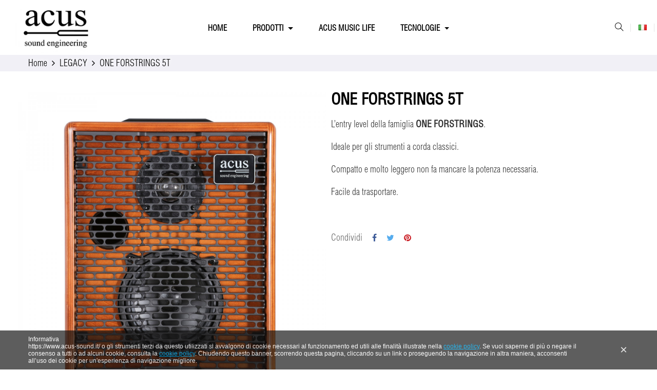

--- FILE ---
content_type: text/html; charset=utf-8
request_url: https://www.acus-sound.it/it/legacy/5-oneforstrings-5t.html
body_size: 84094
content:
<!doctype html>
<html lang="it"  class="default" >

  <head>
    
      
  <meta charset="utf-8">


  <meta http-equiv="x-ua-compatible" content="ie=edge">



  <link rel="canonical" href="https://www.acus-sound.it/it/legacy/5-oneforstrings-5t.html">

  <title>ONE FORSTRINGS 5T</title>
  <meta name="description" content="L’entry level della famiglia ONE FORSTRINGS. Ideale per gli strumenti a corda classici. Compatto e molto leggero non fa mancare la potenza necessaria. Facile da trasportare.">
  <meta name="keywords" content="">
      
                  <link rel="alternate" href="https://www.acus-sound.it/it/legacy/5-oneforstrings-5t.html" hreflang="it">
                  <link rel="alternate" href="https://www.acus-sound.it/en/legacy/5-oneforstrings-5t.html" hreflang="en-us">
        



  <meta name="viewport" content="width=device-width, initial-scale=1">



  <link rel="icon" type="image/vnd.microsoft.icon" href="/img/favicon.ico?1615471193">
  <link rel="shortcut icon" type="image/x-icon" href="/img/favicon.ico?1615471193">


  

    <link rel="stylesheet" href="https://www.acus-sound.it/themes/_libraries/font-awesome/css/font-awesome.min.css" type="text/css" media="all">
  <link rel="stylesheet" href="https://www.acus-sound.it/themes/leo_oreo/assets/css/theme.css" type="text/css" media="all">
  <link rel="stylesheet" href="https://www.acus-sound.it/modules/csoft_instagramfeeds/views/css/cs_instagram.css" type="text/css" media="all">
  <link rel="stylesheet" href="https://www.acus-sound.it/themes/leo_oreo/modules/leoblog/views/css/leoblog.css" type="text/css" media="all">
  <link rel="stylesheet" href="https://www.acus-sound.it/themes/leo_oreo/modules/leobootstrapmenu/views/css/megamenu.css" type="text/css" media="all">
  <link rel="stylesheet" href="https://www.acus-sound.it/themes/leo_oreo/modules/leobootstrapmenu/views/css/leomenusidebar.css" type="text/css" media="all">
  <link rel="stylesheet" href="https://www.acus-sound.it/themes/leo_oreo/modules/leoslideshow/views/css/typo/typo.css" type="text/css" media="all">
  <link rel="stylesheet" href="https://www.acus-sound.it/themes/leo_oreo/modules/leoslideshow/views/css/iView/iview.css" type="text/css" media="all">
  <link rel="stylesheet" href="https://www.acus-sound.it/themes/leo_oreo/modules/leoslideshow/views/css/iView/skin_4_responsive/style.css" type="text/css" media="all">
  <link rel="stylesheet" href="https://www.acus-sound.it/themes/leo_oreo/modules/leofeature/views/css/front.css" type="text/css" media="all">
  <link rel="stylesheet" href="https://www.acus-sound.it/modules/producttabs/views/css/easy-responsive-tabs.css" type="text/css" media="all">
  <link rel="stylesheet" href="https://www.acus-sound.it/modules/producttabs/views/css/accordion.css" type="text/css" media="all">
  <link rel="stylesheet" href="https://www.acus-sound.it/modules/hicarouselspack/views/css/owl.carousel.min2.css" type="text/css" media="all">
  <link rel="stylesheet" href="https://www.acus-sound.it/modules/hicarouselspack/views/css/owl.theme.default.min2.css" type="text/css" media="all">
  <link rel="stylesheet" href="https://www.acus-sound.it/modules/hicarouselspack/views/css/carouselspack_front.css" type="text/css" media="all">
  <link rel="stylesheet" href="https://www.acus-sound.it/modules/hicarouselspack/views/css/carouselspack_front1.6.css" type="text/css" media="all">
  <link rel="stylesheet" href="https://www.acus-sound.it/modules/hicarouselspack/views/css/custom.css" type="text/css" media="all">
  <link rel="stylesheet" href="https://www.acus-sound.it/modules/tnzcookie/views/css/front/tnzcookie.css" type="text/css" media="all">
  <link rel="stylesheet" href="https://www.acus-sound.it/js/jquery/ui/themes/base/minified/jquery-ui.min.css" type="text/css" media="all">
  <link rel="stylesheet" href="https://www.acus-sound.it/js/jquery/ui/themes/base/minified/jquery.ui.theme.min.css" type="text/css" media="all">
  <link rel="stylesheet" href="https://www.acus-sound.it/js/jquery/plugins/fancybox/jquery.fancybox.css" type="text/css" media="all">
  <link rel="stylesheet" href="https://www.acus-sound.it/js/jquery/plugins/bxslider/jquery.bxslider.css" type="text/css" media="all">
  <link rel="stylesheet" href="https://www.acus-sound.it/modules/blockgrouptop/views/css/blockgrouptop.css" type="text/css" media="all">
  <link rel="stylesheet" href="https://www.acus-sound.it/themes/leo_oreo/assets/css/custom.css" type="text/css" media="all">
  <link rel="stylesheet" href="https://www.acus-sound.it/modules/appagebuilder/views/css/animate.css" type="text/css" media="all">
  <link rel="stylesheet" href="https://www.acus-sound.it/themes/leo_oreo/modules/appagebuilder/views/css/owl.carousel.css" type="text/css" media="all">
  <link rel="stylesheet" href="https://www.acus-sound.it/themes/leo_oreo/modules/appagebuilder/views/css/owl.theme.css" type="text/css" media="all">
  <link rel="stylesheet" href="https://www.acus-sound.it/themes/leo_oreo/modules/appagebuilder/views/css/slick-theme.css" type="text/css" media="all">
  <link rel="stylesheet" href="https://www.acus-sound.it/themes/leo_oreo/modules/appagebuilder/views/css/slick.css" type="text/css" media="all">
  <link rel="stylesheet" href="https://www.acus-sound.it/themes/leo_oreo/modules/appagebuilder/views/css/styles.css" type="text/css" media="all">
  <link rel="stylesheet" href="https://www.acus-sound.it/modules/appagebuilder/views/css/unique.css" type="text/css" media="all">
  <link rel="stylesheet" href="https://www.acus-sound.it/themes/leo_oreo/modules/appagebuilder/views/css/positions/headerposition1517678241.css" type="text/css" media="all">
  <link rel="stylesheet" href="https://www.acus-sound.it/themes/leo_oreo/modules/appagebuilder/views/css/positions/footerposition1528611413.css" type="text/css" media="all">
  <link rel="stylesheet" href="https://www.acus-sound.it/themes/leo_oreo/modules/appagebuilder/views/css/profiles/profile1517686560.css" type="text/css" media="all">



    


  

  <script type="text/javascript">
        var LEO_COOKIE_THEME = "LEO_OREO_PANEL_CONFIG";
        var add_cart_error = "An error occurred while processing your request. Please try again";
        var buttoncompare_title_add = "Confrontare";
        var buttoncompare_title_remove = "Elimina dalla comparazione";
        var comparator_max_item = 3;
        var compared_products = [];
        var config_values = {"FMM_PT_FINDER":0,"FMM_PT_THEME":1,"FMM_PT_DISPLAY_STYLE":"tab","FMM_PT_HOOKS":"2","FMM_PT_TABS_ORDER":"1","FMM_PT_TAB_ORIENT":"horizontal"};
        var elementRecaptcha = "<div class=\"recaptcha-text-center\" style=\"text-align: center\"><div class=\"g-recaptcha\" style=\"display: inline-block !important\" data-sitekey=\"6LehqakqAAAAAIt5h4a6mIcKjmm3osA1It7sA8z6\" data-theme=\"light\" data-size=\"normal\" data-callback=\"callbackRecaptcha\"><\/div><\/div>";
        var enable_flycart_effect = 1;
        var enable_notification = 1;
        var id_product = 5;
        var isPsVersion17 = true;
        var isPsVersion8 = false;
        var leo_token = "323238d6c3b6955d8c0d297db2b04bec";
        var lf_is_gen_rtl = false;
        var prestashop = {"cart":{"products":[],"totals":{"total":{"type":"total","label":"Totale","amount":0,"value":"0,00\u00a0\u20ac"},"total_including_tax":{"type":"total","label":"Totale (IVA incl.)","amount":0,"value":"0,00\u00a0\u20ac"},"total_excluding_tax":{"type":"total","label":"Totale (IVA escl.)","amount":0,"value":"0,00\u00a0\u20ac"}},"subtotals":{"products":{"type":"products","label":"Totale parziale","amount":0,"value":"0,00\u00a0\u20ac"},"discounts":null,"shipping":{"type":"shipping","label":"Spedizione","amount":0,"value":"Gratis"},"tax":null},"products_count":0,"summary_string":"0 articoli","vouchers":{"allowed":0,"added":[]},"discounts":[],"minimalPurchase":0,"minimalPurchaseRequired":""},"currency":{"name":"Euro","iso_code":"EUR","iso_code_num":"978","sign":"\u20ac"},"customer":{"lastname":null,"firstname":null,"email":null,"birthday":null,"newsletter":null,"newsletter_date_add":null,"optin":null,"website":null,"company":null,"siret":null,"ape":null,"is_logged":false,"gender":{"type":null,"name":null},"addresses":[]},"language":{"name":"Italiano (Italian)","iso_code":"it","locale":"it-IT","language_code":"it","is_rtl":"0","date_format_lite":"d\/m\/Y","date_format_full":"d\/m\/Y H:i:s","id":1},"page":{"title":"","canonical":null,"meta":{"title":"ONE FORSTRINGS 5T","description":"L\u2019entry level della famiglia ONE FORSTRINGS. Ideale per gli strumenti a corda classici. Compatto e molto leggero non fa mancare la potenza necessaria. Facile da trasportare.","keywords":"","robots":"index"},"page_name":"product","body_classes":{"lang-it":true,"lang-rtl":false,"country-IT":true,"currency-EUR":true,"layout-full-width":true,"page-product":true,"tax-display-enabled":true,"product-id-5":true,"product-ONE FORSTRINGS 5T":true,"product-id-category-9":true,"product-id-manufacturer-0":true,"product-id-supplier-0":true,"product-available-for-order":true},"admin_notifications":[]},"shop":{"name":"Acus Sound Engineering","logo":"\/img\/acus-sound-engineering-official-website-logo-1602360325.jpg","stores_icon":"\/img\/logo_stores.png","favicon":"\/img\/favicon.ico"},"urls":{"base_url":"https:\/\/www.acus-sound.it\/","current_url":"https:\/\/www.acus-sound.it\/it\/legacy\/5-oneforstrings-5t.html","shop_domain_url":"https:\/\/www.acus-sound.it","img_ps_url":"https:\/\/www.acus-sound.it\/img\/","img_cat_url":"https:\/\/www.acus-sound.it\/img\/c\/","img_lang_url":"https:\/\/www.acus-sound.it\/img\/l\/","img_prod_url":"https:\/\/www.acus-sound.it\/img\/p\/","img_manu_url":"https:\/\/www.acus-sound.it\/img\/m\/","img_sup_url":"https:\/\/www.acus-sound.it\/img\/su\/","img_ship_url":"https:\/\/www.acus-sound.it\/img\/s\/","img_store_url":"https:\/\/www.acus-sound.it\/img\/st\/","img_col_url":"https:\/\/www.acus-sound.it\/img\/co\/","img_url":"https:\/\/www.acus-sound.it\/themes\/leo_oreo\/assets\/img\/","css_url":"https:\/\/www.acus-sound.it\/themes\/leo_oreo\/assets\/css\/","js_url":"https:\/\/www.acus-sound.it\/themes\/leo_oreo\/assets\/js\/","pic_url":"https:\/\/www.acus-sound.it\/upload\/","pages":{"address":"https:\/\/www.acus-sound.it\/it\/indirizzo","addresses":"https:\/\/www.acus-sound.it\/it\/indirizzi","authentication":"https:\/\/www.acus-sound.it\/it\/login","cart":"https:\/\/www.acus-sound.it\/it\/carrello","category":"https:\/\/www.acus-sound.it\/it\/index.php?controller=category","cms":"https:\/\/www.acus-sound.it\/it\/index.php?controller=cms","contact":"https:\/\/www.acus-sound.it\/it\/contattaci","discount":"https:\/\/www.acus-sound.it\/it\/buoni-sconto","guest_tracking":"https:\/\/www.acus-sound.it\/it\/tracciatura-ospite","history":"https:\/\/www.acus-sound.it\/it\/cronologia-ordini","identity":"https:\/\/www.acus-sound.it\/it\/dati-personali","index":"https:\/\/www.acus-sound.it\/it\/","my_account":"https:\/\/www.acus-sound.it\/it\/account","order_confirmation":"https:\/\/www.acus-sound.it\/it\/conferma-ordine","order_detail":"https:\/\/www.acus-sound.it\/it\/index.php?controller=order-detail","order_follow":"https:\/\/www.acus-sound.it\/it\/segui-ordine","order":"https:\/\/www.acus-sound.it\/it\/ordine","order_return":"https:\/\/www.acus-sound.it\/it\/index.php?controller=order-return","order_slip":"https:\/\/www.acus-sound.it\/it\/buono-ordine","pagenotfound":"https:\/\/www.acus-sound.it\/it\/pagina-non-trovata","password":"https:\/\/www.acus-sound.it\/it\/recupero-password","pdf_invoice":"https:\/\/www.acus-sound.it\/it\/index.php?controller=pdf-invoice","pdf_order_return":"https:\/\/www.acus-sound.it\/it\/index.php?controller=pdf-order-return","pdf_order_slip":"https:\/\/www.acus-sound.it\/it\/index.php?controller=pdf-order-slip","prices_drop":"https:\/\/www.acus-sound.it\/it\/offerte","product":"https:\/\/www.acus-sound.it\/it\/index.php?controller=product","search":"https:\/\/www.acus-sound.it\/it\/ricerca","sitemap":"https:\/\/www.acus-sound.it\/it\/Mappa del sito","stores":"https:\/\/www.acus-sound.it\/it\/negozi","supplier":"https:\/\/www.acus-sound.it\/it\/fornitori","register":"https:\/\/www.acus-sound.it\/it\/login?create_account=1","order_login":"https:\/\/www.acus-sound.it\/it\/ordine?login=1"},"alternative_langs":{"it":"https:\/\/www.acus-sound.it\/it\/legacy\/5-oneforstrings-5t.html","en-us":"https:\/\/www.acus-sound.it\/en\/legacy\/5-oneforstrings-5t.html"},"theme_assets":"\/themes\/leo_oreo\/assets\/","actions":{"logout":"https:\/\/www.acus-sound.it\/it\/?mylogout="},"no_picture_image":{"bySize":{"small_default":{"url":"https:\/\/www.acus-sound.it\/img\/p\/it-default-small_default.jpg","width":80,"height":85},"cart_default":{"url":"https:\/\/www.acus-sound.it\/img\/p\/it-default-cart_default.jpg","width":100,"height":107},"home_default":{"url":"https:\/\/www.acus-sound.it\/img\/p\/it-default-home_default.jpg","width":480,"height":512},"medium_default":{"url":"https:\/\/www.acus-sound.it\/img\/p\/it-default-medium_default.jpg","width":800,"height":853},"large_default":{"url":"https:\/\/www.acus-sound.it\/img\/p\/it-default-large_default.jpg","width":1500,"height":1500}},"small":{"url":"https:\/\/www.acus-sound.it\/img\/p\/it-default-small_default.jpg","width":80,"height":85},"medium":{"url":"https:\/\/www.acus-sound.it\/img\/p\/it-default-home_default.jpg","width":480,"height":512},"large":{"url":"https:\/\/www.acus-sound.it\/img\/p\/it-default-large_default.jpg","width":1500,"height":1500},"legend":""}},"configuration":{"display_taxes_label":true,"display_prices_tax_incl":true,"is_catalog":true,"show_prices":false,"opt_in":{"partner":true},"quantity_discount":{"type":"discount","label":"Sconto"},"voucher_enabled":0,"return_enabled":0},"field_required":[],"breadcrumb":{"links":[{"title":"Home","url":"https:\/\/www.acus-sound.it\/it\/"},{"title":"LEGACY","url":"https:\/\/www.acus-sound.it\/it\/9-legacy"},{"title":"ONE FORSTRINGS 5T","url":"https:\/\/www.acus-sound.it\/it\/legacy\/5-oneforstrings-5t.html"}],"count":3},"link":{"protocol_link":"https:\/\/","protocol_content":"https:\/\/"},"time":1762642854,"static_token":"323238d6c3b6955d8c0d297db2b04bec","token":"dc90269a96357e1aa12d1146122f14d2"};
        var productcompare_add = "Il prodotto \u00e8 stato aggiunto alla lista confronta";
        var productcompare_add_error = "An error occurred while adding. Please try again";
        var productcompare_max_item = "Non \u00e8 possibile aggiungere pi\u00f9 del prodotto 3 al prodotto confrontato";
        var productcompare_remove = "Il prodotto \u00e8 stato rimosso con successo dalla lista confrontare";
        var productcompare_remove_error = "An error occurred while removing. Please try again";
        var productcompare_url = "https:\/\/www.acus-sound.it\/it\/module\/leofeature\/productscompare";
        var productcompare_viewlistcompare = "Mostra la lista confronta";
        var ps_version = "1.7.6.5";
        var recaptchaContactForm = "1";
        var recaptchaDataSiteKey = "6LehqakqAAAAAIt5h4a6mIcKjmm3osA1It7sA8z6";
        var recaptchaLoginForm = "1";
        var recaptchaRegistrationForm = "1";
        var recaptchaType = "1";
        var recaptchaVersion = "v2";
        var selected_hook = "2";
        var show_popup = 0;
        var slider_width = "300";
        var sort_order = 1;
        var tabs = [{"id_hometab":"2","type":"","tab_name":"Accessori","tab_content":"<p><img src=\"\/img\/cms\/acus-bag.jpg\" width=\"300\" \/><\/p>","id_group":"1","id_category":null,"id_product":"5","id_supplier":null,"id_manufacturer":null}];
        var theme = "1";
        var tnzcookie = {"mainstyle":"dark","scroll":false,"bannersize":"small","position":"bottom","hide_ajax_url":"https:\/\/www.acus-sound.it\/it\/module\/tnzcookie\/hide","html":"<html>\n    <head>\n        <meta charset=\"utf-8\">\n        <link rel=\"stylesheet\" href=\"\/modules\/tnzcookie\/views\/css\/front\/iframe.css\" \/>\n        <style>\n                            \n                a.fancybox {color: #00a8e9;}\n                \n                                        \n                a.fancybox:hover {color: #00cdfb;}\n                \n                    <\/style>\n    <\/head>\n    <body>\n    <div id=\"wrapper\" class=\"container\">\n        <div class=\"tnzcookie_container dark small\">\n            <section class=\"row-fluid cookie-notification\">\n                <div class=\"containerCentered\">\n                    <div class=\"\">\n                        <p>Informativa<\/p>\r\n<p>https:\/\/www.acus-sound.it\/ o gli strumenti terzi da questo utilizzati si avvalgono di cookie necessari al funzionamento ed utili alle finalit\u00e0 illustrate nella <a class=\"fancybox\" href=\"https:\/\/www.acus-sound.it\/it\/content\/10-informativa-cookies?content_only=1\" target=\"_top\" title=\"Leggi di pi&ugrave;\">cookie policy<\/a>. Se vuoi saperne di pi\u00f9 o negare il consenso a tutti o ad alcuni cookie, consulta la <a class=\"fancybox\" href=\"https:\/\/www.acus-sound.it\/it\/content\/10-informativa-cookies?content_only=1\" target=\"_top\" title=\"Leggi di pi&ugrave;\">cookie policy<\/a>. Chiudendo questo banner, scorrendo questa pagina, cliccando su un link o proseguendo la navigazione in altra maniera, acconsenti all\u2019uso dei cookie per un'esperienza di navigazione migliore.<\/p>\n                    <\/div>\n                <\/div>\n            <\/section>\n                            <a id=\"tnzcookieclosebutton\" href=\"#\" class=\"tnzcookie_close img\" title=\"Capito\">&times;<\/a>\n                    <\/div>\n    <\/div>\n    <\/body>\n<\/html>","accept_scroll":0};
        var type_flycart_effect = "fade";
      </script>
<script type="text/javascript">
	var choosefile_text = "Scegli file";
	var turnoff_popup_text = "Non mostrare nuovamente questo popup";
	
	var size_item_quickview = 113;
	var style_scroll_quickview = 'vertical';
	
	var size_item_page = 113;
	var style_scroll_page = 'horizontal';
	
	var size_item_quickview_attr = 113;	
	var style_scroll_quickview_attr = 'vertical';
	
	var size_item_popup = 113;
	var style_scroll_popup = 'vertical';
</script>


  <!-- emarketing start -->


<!-- emarketing end --><script type="text/javascript">
	
	var FancyboxI18nClose = "Chiudi";
	var FancyboxI18nNext = "Il prossimo";
	var FancyboxI18nPrev = "Precedente";
	var current_link = "http://www.acus-sound.it/it/";		
	var currentURL = window.location;
	currentURL = String(currentURL);
	currentURL = currentURL.replace("https://","").replace("http://","").replace("www.","").replace( /#\w*/, "" );
	current_link = current_link.replace("https://","").replace("http://","").replace("www.","");
	var text_warning_select_txt = "Seleziona una da rimuovere?";
	var text_confirm_remove_txt = "Sei sicuro di voler rimuovere le fila piè di pagina?";
	var close_bt_txt = "Chiudi";
	var list_menu = [];
	var list_menu_tmp = {};
	var list_tab = [];
	var isHomeMenu = 0;
	
</script><script type="text/javascript">
	
		var psv = 1.7;
		var default_template = Boolean();
		var instagram_link_type = "page";
		var hide_accessories = Boolean();
		var language_is_rtl = Boolean(0);
	
</script>
			<script type="text/javascript">
				(window.gaDevIds=window.gaDevIds||[]).push('d6YPbH');
				(function(i,s,o,g,r,a,m){i['GoogleAnalyticsObject']=r;i[r]=i[r]||function(){
				(i[r].q=i[r].q||[]).push(arguments)},i[r].l=1*new Date();a=s.createElement(o),
				m=s.getElementsByTagName(o)[0];a.async=1;a.src=g;m.parentNode.insertBefore(a,m)
				})(window,document,'script','//www.google-analytics.com/analytics.js','ga');
				ga('create', 'UA-42296753-1', 'auto');
				ga('require', 'ec');</script>                    
    <meta property="og:url" content="https://www.acus-sound.it/it/legacy/5-oneforstrings-5t.html"/>
<!-- @file modules\appagebuilder\views\templates\hook\header -->

<script>
    /**
     * List functions will run when document.ready()
     */
    var ap_list_functions = [];
    /**
     * List functions will run when window.load()
     */
    var ap_list_functions_loaded = [];

    /**
     * List functions will run when document.ready() for theme
     */
    
    var products_list_functions = [];
</script>


<script type='text/javascript'>
    var leoOption = {
        category_qty:0,
        product_list_image:0,
        product_one_img:1,
        productCdown: 1,
        productColor: 0,
        homeWidth: 480,
        homeheight: 512,
	}

    ap_list_functions.push(function(){
        if (typeof $.LeoCustomAjax !== "undefined" && $.isFunction($.LeoCustomAjax)) {
            var leoCustomAjax = new $.LeoCustomAjax();
            leoCustomAjax.processAjax();
        }
    });
</script>




    
  <meta property="og:type" content="product">
  <meta property="og:url" content="https://www.acus-sound.it/it/legacy/5-oneforstrings-5t.html">
  <meta property="og:title" content="ONE FORSTRINGS 5T">
  <meta property="og:site_name" content="Acus Sound Engineering">
  <meta property="og:description" content="L’entry level della famiglia ONE FORSTRINGS. Ideale per gli strumenti a corda classici. Compatto e molto leggero non fa mancare la potenza necessaria. Facile da trasportare.">
  <meta property="og:image" content="https://www.acus-sound.it/98-large_default/oneforstrings-5t.jpg">
    
  </head>

  <body id="product" class="lang-it country-it currency-eur layout-full-width page-product tax-display-enabled product-id-5 product-one-forstrings-5t product-id-category-9 product-id-manufacturer-0 product-id-supplier-0 product-available-for-order fullwidth">

    
      
    

    <main id="page">
      
              
      <header id="header">
        <div class="header-container">
          
            
  <div class="header-banner">
            <div class="inner"></div>
      </div>



  <nav class="header-nav">
    <div class="topnav">
              <div class="inner"></div>
          </div>
    <div class="bottomnav">
              <div class="inner"></div>
          </div>
  </nav>



  <div class="header-top">
          <div class="inner"><!-- @file modules\appagebuilder\views\templates\hook\ApRow -->
<div class="wrapper"
>

<div class="container-full">
    <div        class="row headertop-flex ApRow  has-bg bg-boxed"
                            style="background: no-repeat;"        data-bg_data=" no-repeat"        >
                                            <!-- @file modules\appagebuilder\views\templates\hook\ApColumn -->
<div    class="col-xl-2 col-lg-2-4 col-md-12 col-sm-12 col-xs-12 col-sp-12  ApColumn "
	    >
                    <!-- @file modules\appagebuilder\views\templates\hook\ApGenCode -->

	<div class="header_logo text-lg-left text-xs-center"><a href="https://www.acus-sound.it/"><img class="logo img-fluid" src="/img/acus-sound-engineering-official-website-logo-1602360325.jpg" alt="Acus Sound Engineering"></a></div>

    </div><!-- @file modules\appagebuilder\views\templates\hook\ApColumn -->
<div    class="col-xl-8 col-lg-7-2 col-md-4 col-sm-4 col-xs-4 col-sp-5 center-headertop ApColumn "
	    >
                    <!-- @file modules\appagebuilder\views\templates\hook\ApSlideShow -->
<div id="memgamenu-form_4468461004029763" class="ApMegamenu">
			    
                <nav data-megamenu-id="4468461004029763" class="leo-megamenu cavas_menu navbar navbar-default enable-canvas " role="navigation">
                            <!-- Brand and toggle get grouped for better mobile display -->
                            <div class="navbar-header">
                                    <button type="button" class="navbar-toggler hidden-lg-up" data-toggle="collapse" data-target=".megamenu-off-canvas-4468461004029763">
                                            <span class="sr-only">navigazione Toggle</span>
                                            &#9776;
                                            <!--
                                            <span class="icon-bar"></span>
                                            <span class="icon-bar"></span>
                                            <span class="icon-bar"></span>
                                            -->
                                    </button>
                            </div>
                            <!-- Collect the nav links, forms, and other content for toggling -->
                                                        <div class="leo-top-menu collapse navbar-toggleable-md megamenu-off-canvas megamenu-off-canvas-4468461004029763"><ul class="nav navbar-nav megamenu horizontal">    <li data-menu-type="controller" class="nav-item  " >
        <a class="nav-link has-category" href="https://www.acus-sound.it/it/" target="_self">
                            
                            <span class="menu-title">Home</span>
                                                        </a>
    </li>
<li data-menu-type="url" class="nav-item parent  dropdown aligned-fullwidth  " >
    <a class="nav-link dropdown-toggle has-category" data-toggle="dropdown" href="https://www.acus-sound.it/it/#" target="_self">

                    
                    <span class="menu-title">Prodotti</span>
                                        
            </a>
        <b class="caret"></b>
            <div class="dropdown-sub dropdown-menu" style="width:1200px">
            <div class="dropdown-menu-inner">
                                    <div class="row">
                                                    <div class="mega-col col-md-2" >
                                <div class="mega-col-inner">
                                    <div class="leo-widget" data-id_widget="1606042069">
    <div class="widget-subcategories">
                <div class="widget-heading">
                 
        </div>
                <div class="widget-inner">
                            <div class="menu-title">
                    <a href="https://www.acus-sound.it/it/10-allaround" title="ALLAROUND" class="img">
                            ALLAROUND 
                    </a>
                </div>
                <ul>
                                </ul>
                    </div>
    </div>
 
</div>                                </div>
                            </div>
                                                    <div class="mega-col col-md-2" >
                                <div class="mega-col-inner">
                                    <div class="leo-widget" data-id_widget="1606041856">
    <div class="widget-subcategories">
                <div class="widget-inner">
                            <div class="menu-title">
                    <a href="https://www.acus-sound.it/it/4-one-forstrings" title="ONE FORSTRINGS" class="img">
                            ONE FORSTRINGS 
                    </a>
                </div>
                <ul>
                                </ul>
                    </div>
    </div>
 
</div>                                </div>
                            </div>
                                                    <div class="mega-col col-md-2" >
                                <div class="mega-col-inner">
                                    <div class="leo-widget" data-id_widget="1606041975">
    <div class="widget-subcategories">
                <div class="widget-heading">
                 
        </div>
                <div class="widget-inner">
                            <div class="menu-title">
                    <a href="https://www.acus-sound.it/it/5-one-forstreet" title="ONE FORSTREET" class="img">
                            ONE FORSTREET 
                    </a>
                </div>
                <ul>
                                </ul>
                    </div>
    </div>
 
</div>                                </div>
                            </div>
                                                    <div class="mega-col col-md-2" >
                                <div class="mega-col-inner">
                                    <div class="leo-widget" data-id_widget="1606042004">
    <div class="widget-subcategories">
                <div class="widget-heading">
                 
        </div>
                <div class="widget-inner">
                            <div class="menu-title">
                    <a href="https://www.acus-sound.it/it/6-preamplificatori" title="PREAMPLIFICATORI" class="img">
                            PREAMPLIFICATORI 
                    </a>
                </div>
                <ul>
                                </ul>
                    </div>
    </div>
 
</div>                                </div>
                            </div>
                                                    <div class="mega-col col-md-2" >
                                <div class="mega-col-inner">
                                    <div class="leo-widget" data-id_widget="1606041464">
    <div class="widget-subcategories">
                <div class="widget-heading">
                 
        </div>
                <div class="widget-inner">
                            <div class="menu-title">
                    <a href="https://www.acus-sound.it/it/3-accessori" title="ACCESSORI" class="img">
                            ACCESSORI 
                    </a>
                </div>
                <ul>
                                </ul>
                    </div>
    </div>
 
</div>                                </div>
                            </div>
                                                    <div class="mega-col col-md-2" >
                                <div class="mega-col-inner">
                                    <div class="leo-widget" data-id_widget="1606042053">
    <div class="widget-subcategories">
                <div class="widget-heading">
                 
        </div>
                <div class="widget-inner">
                            <div class="menu-title">
                    <a href="https://www.acus-sound.it/it/7-parti-di-ricambio" title="PARTI DI RICAMBIO" class="img">
                            PARTI DI RICAMBIO 
                    </a>
                </div>
                <ul>
                                </ul>
                    </div>
    </div>
 
</div>                                </div>
                            </div>
                                                    <div class="mega-col col-md-2" >
                                <div class="mega-col-inner">
                                                                    </div>
                            </div>
                                            </div>
                            </div>
        </div>
    </li>
    <li data-menu-type="url" class="nav-item  " >
        <a class="nav-link has-category" href="https://www.acus-sound.it/it/content/7-i-nostri-endorser" target="_self">
                            
                            <span class="menu-title">Acus Music Life</span>
                                                        </a>
    </li>
<li data-menu-type="url" class="nav-item parent tecnolist dropdown aligned-center  " >
    <a class="nav-link dropdown-toggle has-category" data-toggle="dropdown" href="https://www.acus-sound.it/it/#" target="_self">

                    
                    <span class="menu-title">Tecnologie</span>
                                        
            </a>
        <b class="caret"></b>
            <div class="dropdown-sub dropdown-menu" style="width:240px">
            <div class="dropdown-menu-inner">
                                    <div class="row">
                                                    <div class="mega-col col-md-12" >
                                <div class="mega-col-inner">
                                    <div class="leo-widget" data-id_widget="1607333989">
    <div class="widget-raw-html">
                <div class="widget-inner">
            <div class="menu-title"> <img src="/img/tecnologia-tsf-acus.png" alt="TSF" />   <a href="/content/8-tone-sound-feeling">TONE SOUND FEELING </a></div>        </div>
    </div>
</div>                                </div>
                            </div>
                                            </div>
                            </div>
        </div>
    </li>
</ul></div>
            </nav>
            <script type="text/javascript">
            // <![CDATA[				
                            // var type="horizontal";
                            // checkActiveLink();
                            // checkTarget();
                            list_menu_tmp.id = '4468461004029763';
                            list_menu_tmp.type = 'horizontal';
            // ]]>
            
                                						
                                    // offCanvas();
                                    // var show_cavas = 1;
                                    // console.log('testaaa');
                                    // console.log(show_cavas);
                                    list_menu_tmp.show_cavas =1;

                    
                                        
                    list_menu_tmp.list_tab = list_tab;
                    list_menu.push(list_menu_tmp);
                    list_menu_tmp = {};	
                    list_tab = {};
                    
            </script>
    
	</div>

    </div><!-- @file modules\appagebuilder\views\templates\hook\ApColumn -->
<div    class="col-xl-2 col-lg-2-4 col-md-8 col-sm-8 col-xs-8 col-sp-7 right-headertop ApColumn "
	    >
                    <!-- @file modules\appagebuilder\views\templates\hook\ApModule -->
<!-- Block search module TOP -->
<div id="search_widget" class="search-widget dropdown js-dropdown popup-over" data-search-controller-url="//www.acus-sound.it/it/ricerca">
	<a href="javascript:void(0)" data-toggle="dropdown" class="popup-title" title="Cerca nel catalogo">
	    <i class="icons icon-magnifier btn-search"></i>
	</a>
	<form method="get" action="//www.acus-sound.it/it/ricerca" class="popup-content dropdown-menu block-search">
		<input type="hidden" name="controller" value="search">
		<input type="text" name="s" value="" placeholder="Cerca nel catalogo">
		<button type="submit">
			<i class="icons icon-magnifier"></i>
		</button>
	</form>
</div>
<!-- /Block search module TOP -->
<!-- @file modules\appagebuilder\views\templates\hook\ApModule -->
<!-- @file modules\appagebuilder\views\templates\hook\ApModule -->
<div class="language-selector-wrapper dropdown js-dropdown popup-over" id="language-selector-label">
  <a data-target="#" data-toggle="dropdown" aria-haspopup="true" aria-expanded="false" class="popup-title" title="Linguaggio" aria-label="Elenco a cascata lingue">
                  <span class="flag">
          <img src="https://www.acus-sound.it/img/l/1.jpg" alt="it" width="16" height="11" />
        </span>
                      </a>
  <ul class="dropdown-menu popup-content link language-selector" aria-labelledby="language-selector-label">
          <li  class="current" >
        <a href="https://www.acus-sound.it/it/legacy/5-oneforstrings-5t.html" class="dropdown-item">
          <img src="https://www.acus-sound.it/img/l/1.jpg" alt="it" width="16" height="11" />
          Italiano
        </a>
      </li>
          <li >
        <a href="https://www.acus-sound.it/en/legacy/5-oneforstrings-5t.html" class="dropdown-item">
          <img src="https://www.acus-sound.it/img/l/4.jpg" alt="en" width="16" height="11" />
          English
        </a>
      </li>
      </ul>
</div>
    </div>            </div>
</div>
</div>
    </div>
          </div>
  
          
        </div>
      </header>
      
        
<aside id="notifications">
  <div class="container">
    
    
    
      </div>
</aside>
      
      <section id="wrapper">
      
          <nav data-depth="3" class="breadcrumb">
      <div class="category-cover hidden-sm-down">
      <img src="https://www.acus-sound.it/themes/leo_oreo/assets/img/bg-breadcrumb.jpg" class="img-fluid" alt="Breadcrumb image">
    </div>
    <div class="container">
     
    <ol itemscope itemtype="http://schema.org/BreadcrumbList">
      
            
        <li itemprop="itemListElement" itemscope itemtype="http://schema.org/ListItem">
          <a itemprop="item" href="https://www.acus-sound.it/it/">
            <span itemprop="name">Home</span>
          </a>
          <meta itemprop="position" content="1">
        </li>
      
            
        <li itemprop="itemListElement" itemscope itemtype="http://schema.org/ListItem">
          <a itemprop="item" href="https://www.acus-sound.it/it/9-legacy">
            <span itemprop="name">LEGACY</span>
          </a>
          <meta itemprop="position" content="2">
        </li>
      
            
        <li itemprop="itemListElement" itemscope itemtype="http://schema.org/ListItem">
          <a itemprop="item" href="https://www.acus-sound.it/it/legacy/5-oneforstrings-5t.html">
            <span itemprop="name">ONE FORSTRINGS 5T</span>
          </a>
          <meta itemprop="position" content="3">
        </li>
      
            
    </ol>
  </div>
</nav>
      
            
              <div class="container">
                <div class="row">
            

            
  <div id="content-wrapper" class="col-lg-12 col-xs-12">
    
      

      
<section id="main" class="product-detail pdetail-default product-image-thumbs product-thumbs-bottom" itemscope itemtype="https://schema.org/Product">
  <meta itemprop="url" content="https://www.acus-sound.it/it/legacy/5-oneforstrings-5t.html"><div class="row"><div class="col-form_id-form_9367402777406408 col-md-6 col-lg-6 col-xl-6">

  <section class="page-content" id="content" data-templateview="bottom" data-numberimage="5" data-numberimage1200="5" data-numberimage992="4" data-numberimage768="3" data-numberimage576="3" data-numberimage480="2" data-numberimage360="2" data-templatemodal="1" data-templatezoomtype="out" data-zoomposition="right" data-zoomwindowwidth="100" data-zoomwindowheight="100">
    
      <div class="images-container">
        

          
            <div class="product-cover">
              
                <ul class="product-flags">
                                  </ul>
              
              <img id="zoom_product" data-type-zoom="" class="js-qv-product-cover img-fluid" src="https://www.acus-sound.it/98-large_default/oneforstrings-5t.jpg" alt="" title="" itemprop="image">
              
            </div>
          

          
            <div id="thumb-gallery" class="product-thumb-images">
                              <div class="thumb-container  active ">
                  <a href="javascript:void(0)" data-image="https://www.acus-sound.it/98-large_default/oneforstrings-5t.jpg" data-zoom-image="https://www.acus-sound.it/98-large_default/oneforstrings-5t.jpg"> 
                    <img
                      class="thumb js-thumb  selected "
                      data-image-medium-src="https://www.acus-sound.it/98-medium_default/oneforstrings-5t.jpg"
                      data-image-large-src="https://www.acus-sound.it/98-large_default/oneforstrings-5t.jpg"
                      src="https://www.acus-sound.it/98-home_default/oneforstrings-5t.jpg"
                      alt=""
                      title=""
                      itemprop="image"
                    >
                  </a>
                </div>
                              <div class="thumb-container ">
                  <a href="javascript:void(0)" data-image="https://www.acus-sound.it/96-large_default/oneforstrings-5t.jpg" data-zoom-image="https://www.acus-sound.it/96-large_default/oneforstrings-5t.jpg"> 
                    <img
                      class="thumb js-thumb "
                      data-image-medium-src="https://www.acus-sound.it/96-medium_default/oneforstrings-5t.jpg"
                      data-image-large-src="https://www.acus-sound.it/96-large_default/oneforstrings-5t.jpg"
                      src="https://www.acus-sound.it/96-home_default/oneforstrings-5t.jpg"
                      alt=""
                      title=""
                      itemprop="image"
                    >
                  </a>
                </div>
                              <div class="thumb-container ">
                  <a href="javascript:void(0)" data-image="https://www.acus-sound.it/97-large_default/oneforstrings-5t.jpg" data-zoom-image="https://www.acus-sound.it/97-large_default/oneforstrings-5t.jpg"> 
                    <img
                      class="thumb js-thumb "
                      data-image-medium-src="https://www.acus-sound.it/97-medium_default/oneforstrings-5t.jpg"
                      data-image-large-src="https://www.acus-sound.it/97-large_default/oneforstrings-5t.jpg"
                      src="https://www.acus-sound.it/97-home_default/oneforstrings-5t.jpg"
                      alt=""
                      title=""
                      itemprop="image"
                    >
                  </a>
                </div>
                              <div class="thumb-container ">
                  <a href="javascript:void(0)" data-image="https://www.acus-sound.it/99-large_default/oneforstrings-5t.jpg" data-zoom-image="https://www.acus-sound.it/99-large_default/oneforstrings-5t.jpg"> 
                    <img
                      class="thumb js-thumb "
                      data-image-medium-src="https://www.acus-sound.it/99-medium_default/oneforstrings-5t.jpg"
                      data-image-large-src="https://www.acus-sound.it/99-large_default/oneforstrings-5t.jpg"
                      src="https://www.acus-sound.it/99-home_default/oneforstrings-5t.jpg"
                      alt=""
                      title=""
                      itemprop="image"
                    >
                  </a>
                </div>
                              <div class="thumb-container ">
                  <a href="javascript:void(0)" data-image="https://www.acus-sound.it/100-large_default/oneforstrings-5t.jpg" data-zoom-image="https://www.acus-sound.it/100-large_default/oneforstrings-5t.jpg"> 
                    <img
                      class="thumb js-thumb "
                      data-image-medium-src="https://www.acus-sound.it/100-medium_default/oneforstrings-5t.jpg"
                      data-image-large-src="https://www.acus-sound.it/100-large_default/oneforstrings-5t.jpg"
                      src="https://www.acus-sound.it/100-home_default/oneforstrings-5t.jpg"
                      alt=""
                      title=""
                      itemprop="image"
                    >
                  </a>
                </div>
                          </div>
            
                    			<div class="arrows-product-fake slick-arrows">
        			  <button class="slick-prev slick-arrow" aria-label="Previous" type="button" >Precedente</button>
        			  <button class="slick-next slick-arrow" aria-label="Next" type="button">Prossimo</button>
        			</div>
                      

        
        
      </div>
    
  </section>



  <div class="modal fade js-product-images-modal leo-product-modal" id="product-modal" data-thumbnails=".product-images-5">
  <div class="modal-dialog" role="document">
    <div class="modal-content">
      <div class="modal-body">
                <figure>
          <img class="js-modal-product-cover product-cover-modal" width="1500" src="https://www.acus-sound.it/98-large_default/oneforstrings-5t.jpg" alt="" title="" itemprop="image">
          <figcaption class="image-caption">
            
              <div id="product-description-short" itemprop="description">L’entry level della famiglia <strong>ONE FORSTRINGS</strong>. <br /><br />Ideale per gli strumenti a corda classici. <br /><br />Compatto e molto leggero non fa mancare la potenza necessaria. <br /><br />Facile da trasportare.<br /><br /><br /><br /></div>
            
          </figcaption>
        </figure>
        <aside id="thumbnails" class="thumbnails text-sm-center">
          
            <div class="product-images product-images-5">
                              <div class="thumb-container">
                  <img data-image-large-src="https://www.acus-sound.it/98-large_default/oneforstrings-5t.jpg" class="thumb img-fluid js-modal-thumb selected " src="https://www.acus-sound.it/98-home_default/oneforstrings-5t.jpg" alt="" title="" width="480" itemprop="image">
                </div>
                              <div class="thumb-container">
                  <img data-image-large-src="https://www.acus-sound.it/96-large_default/oneforstrings-5t.jpg" class="thumb img-fluid js-modal-thumb" src="https://www.acus-sound.it/96-home_default/oneforstrings-5t.jpg" alt="" title="" width="480" itemprop="image">
                </div>
                              <div class="thumb-container">
                  <img data-image-large-src="https://www.acus-sound.it/97-large_default/oneforstrings-5t.jpg" class="thumb img-fluid js-modal-thumb" src="https://www.acus-sound.it/97-home_default/oneforstrings-5t.jpg" alt="" title="" width="480" itemprop="image">
                </div>
                              <div class="thumb-container">
                  <img data-image-large-src="https://www.acus-sound.it/99-large_default/oneforstrings-5t.jpg" class="thumb img-fluid js-modal-thumb" src="https://www.acus-sound.it/99-home_default/oneforstrings-5t.jpg" alt="" title="" width="480" itemprop="image">
                </div>
                              <div class="thumb-container">
                  <img data-image-large-src="https://www.acus-sound.it/100-large_default/oneforstrings-5t.jpg" class="thumb img-fluid js-modal-thumb" src="https://www.acus-sound.it/100-home_default/oneforstrings-5t.jpg" alt="" title="" width="480" itemprop="image">
                </div>
               
            </div>
            
        </aside>
      </div>
    </div><!-- /.modal-content -->
  </div><!-- /.modal-dialog -->
</div><!-- /.modal -->

                            </div><div class="col-form_id-form_15874367062488778 col-md-6 col-lg-6 col-xl-6">

	
		<h1 class="h1 product-detail-name" itemprop="name">ONE FORSTRINGS 5T</h1>
	



	


  <div class="product-description_short" id="product-description-short-5" itemprop="description">L’entry level della famiglia <strong>ONE FORSTRINGS</strong>. <br /><br />Ideale per gli strumenti a corda classici. <br /><br />Compatto e molto leggero non fa mancare la potenza necessaria. <br /><br />Facile da trasportare.<br /><br /><br /><br /></div>

<div class="product-actions">
  
    <form action="https://www.acus-sound.it/it/carrello" method="post" id="add-to-cart-or-refresh">
      <input type="hidden" name="token" value="323238d6c3b6955d8c0d297db2b04bec">
      <input type="hidden" name="id_product" value="5" id="product_page_product_id">
      <input type="hidden" name="id_customization" value="0" id="product_customization_id">

      
        <div class="product-variants">
  </div>
      

      
              

      
              

      
        <div class="product-add-to-cart">
  </div>
      

      
        <input class="product-refresh ps-hidden-by-js" name="refresh" type="submit" value="Aggiorna">
      
    </form>
  
</div>

	<div class="product-additional-info"> 
  

      <div class="social-sharing">
      <span>Condividi</span>
      <ul>
                  <li class="facebook icon-gray"><a href="https://www.facebook.com/sharer.php?u=https%3A%2F%2Fwww.acus-sound.it%2Fit%2Flegacy%2F5-oneforstrings-5t.html" class="text-hide" title="Condividi" target="_blank">Condividi</a></li>
                  <li class="twitter icon-gray"><a href="https://twitter.com/intent/tweet?text=ONE+FORSTRINGS+5T https%3A%2F%2Fwww.acus-sound.it%2Fit%2Flegacy%2F5-oneforstrings-5t.html" class="text-hide" title="Twitta" target="_blank">Twitta</a></li>
                  <li class="pinterest icon-gray"><a href="https://www.pinterest.com/pin/create/button/?media=https%3A%2F%2Fwww.acus-sound.it%2F98%2Foneforstrings-5t.jpg&amp;url=https%3A%2F%2Fwww.acus-sound.it%2Fit%2Flegacy%2F5-oneforstrings-5t.html" class="text-hide" title="Pinterest" target="_blank">Pinterest</a></li>
              </ul>
    </div>
  

</div>


  

                            </div><div class="col-form_id-form_8999924822207932 col-md-12 col-lg-12 col-xl-12 col-sm-12 col-xs-12 col-sp-12">

	<div class="product-tabs tabs">
	  	<ul class="nav nav-tabs" role="tablist">
		    		    	<li class="nav-item">
				   <a
					 class="nav-link active"
					 data-toggle="tab"
					 href="#description"
					 role="tab"
					 aria-controls="description"
					  aria-selected="true">Descrizione</a>
				</li>
	    			    		    <li class="nav-item">
				<a
				  class="nav-link"
				  data-toggle="tab"
				  href="#product-details"
				  role="tab"
				  aria-controls="product-details"
				  >Scheda Tecnica Prodotto</a>
			</li>
	    			    				<li class="nav-item">
				  <a
					class="nav-link"
					data-toggle="tab"
					href="#attachments"
					role="tab"
					aria-controls="attachments">Manuale Istruzioni</a>
				</li>
			 		    			
	  	</ul>

	  	<div class="tab-content" id="tab-content">
		   	<div class="tab-pane fade in active" id="description" role="tabpanel">
		     	
		       		<div class="product-description"><strong>ONE FORSTRINGS</strong> 5T è un amplificatore per chitarra classica da 75 Watt dotato di 2 ingressi separati (uno microfono e uno di linea) con controlli Gain/Volume, Equalizzatore 3 bande, Effect send e Master Volume. <br /><br />Grazie all’ingresso AUX e il suo controllo di volume dedicato è possibile riprodurre basi musicali o le proprie canzoni mediante la connessione di un lettore mp3 o Ipod.</div>
		     	
		   	</div>

		   	
		     	<div class="tab-pane fade"
     id="product-details"
     data-product="{&quot;id_shop_default&quot;:&quot;1&quot;,&quot;id_manufacturer&quot;:&quot;0&quot;,&quot;id_supplier&quot;:&quot;0&quot;,&quot;reference&quot;:&quot;&quot;,&quot;is_virtual&quot;:&quot;0&quot;,&quot;delivery_in_stock&quot;:&quot;&quot;,&quot;delivery_out_stock&quot;:&quot;&quot;,&quot;id_category_default&quot;:&quot;9&quot;,&quot;on_sale&quot;:&quot;0&quot;,&quot;online_only&quot;:&quot;0&quot;,&quot;ecotax&quot;:0,&quot;minimal_quantity&quot;:&quot;1&quot;,&quot;low_stock_threshold&quot;:null,&quot;low_stock_alert&quot;:&quot;0&quot;,&quot;price&quot;:&quot;0,00\u00a0\u20ac&quot;,&quot;unity&quot;:&quot;&quot;,&quot;unit_price_ratio&quot;:&quot;0.000000&quot;,&quot;additional_shipping_cost&quot;:&quot;0.00&quot;,&quot;customizable&quot;:&quot;0&quot;,&quot;text_fields&quot;:&quot;0&quot;,&quot;uploadable_files&quot;:&quot;0&quot;,&quot;redirect_type&quot;:&quot;301-category&quot;,&quot;id_type_redirected&quot;:&quot;0&quot;,&quot;available_for_order&quot;:&quot;1&quot;,&quot;available_date&quot;:&quot;0000-00-00&quot;,&quot;show_condition&quot;:&quot;0&quot;,&quot;condition&quot;:&quot;new&quot;,&quot;show_price&quot;:&quot;1&quot;,&quot;indexed&quot;:&quot;1&quot;,&quot;visibility&quot;:&quot;both&quot;,&quot;cache_default_attribute&quot;:&quot;0&quot;,&quot;advanced_stock_management&quot;:&quot;0&quot;,&quot;date_add&quot;:&quot;2020-10-19 15:07:30&quot;,&quot;date_upd&quot;:&quot;2024-05-08 14:09:38&quot;,&quot;pack_stock_type&quot;:&quot;0&quot;,&quot;meta_description&quot;:&quot;&quot;,&quot;meta_keywords&quot;:&quot;&quot;,&quot;meta_title&quot;:&quot;&quot;,&quot;link_rewrite&quot;:&quot;oneforstrings-5t&quot;,&quot;name&quot;:&quot;ONE FORSTRINGS 5T&quot;,&quot;description&quot;:&quot;&lt;p&gt;&lt;strong&gt;ONE FORSTRINGS&lt;\/strong&gt; 5T \u00e8 un amplificatore per chitarra classica da 75 Watt dotato di 2 ingressi separati (uno microfono e uno di linea) con controlli Gain\/Volume, Equalizzatore 3 bande, Effect send e Master Volume. &lt;br \/&gt;&lt;br \/&gt;Grazie all\u2019ingresso AUX e il suo controllo di volume dedicato \u00e8 possibile riprodurre basi musicali o le proprie canzoni mediante la connessione di un lettore mp3 o Ipod.&lt;\/p&gt;&quot;,&quot;description_short&quot;:&quot;&lt;p&gt;L\u2019entry level della famiglia &lt;strong&gt;ONE FORSTRINGS&lt;\/strong&gt;. &lt;br \/&gt;&lt;br \/&gt;Ideale per gli strumenti a corda classici. &lt;br \/&gt;&lt;br \/&gt;Compatto e molto leggero non fa mancare la potenza necessaria. &lt;br \/&gt;&lt;br \/&gt;Facile da trasportare.&lt;br \/&gt;&lt;br \/&gt;&lt;br \/&gt;&lt;br \/&gt;&lt;\/p&gt;&quot;,&quot;available_now&quot;:&quot;&quot;,&quot;available_later&quot;:&quot;&quot;,&quot;id&quot;:5,&quot;id_product&quot;:5,&quot;out_of_stock&quot;:0,&quot;new&quot;:0,&quot;id_product_attribute&quot;:&quot;0&quot;,&quot;quantity_wanted&quot;:1,&quot;extraContent&quot;:[],&quot;allow_oosp&quot;:true,&quot;category&quot;:&quot;legacy&quot;,&quot;category_name&quot;:&quot;LEGACY&quot;,&quot;link&quot;:&quot;https:\/\/www.acus-sound.it\/it\/legacy\/5-oneforstrings-5t.html&quot;,&quot;attribute_price&quot;:0,&quot;price_tax_exc&quot;:0,&quot;price_without_reduction&quot;:0,&quot;reduction&quot;:0,&quot;specific_prices&quot;:[],&quot;quantity&quot;:0,&quot;quantity_all_versions&quot;:0,&quot;id_image&quot;:&quot;it-default&quot;,&quot;features&quot;:[{&quot;name&quot;:&quot;Risposta di frequenza&quot;,&quot;value&quot;:&quot;50 Hz -20kHz&quot;,&quot;id_feature&quot;:&quot;1&quot;,&quot;position&quot;:&quot;0&quot;},{&quot;name&quot;:&quot;Potenza massima&quot;,&quot;value&quot;:&quot;75W&quot;,&quot;id_feature&quot;:&quot;2&quot;,&quot;position&quot;:&quot;1&quot;},{&quot;name&quot;:&quot;Canali&quot;,&quot;value&quot;:&quot;3&quot;,&quot;id_feature&quot;:&quot;3&quot;,&quot;position&quot;:&quot;2&quot;},{&quot;name&quot;:&quot;Potenza Tweeter&quot;,&quot;value&quot;:&quot;25W&quot;,&quot;id_feature&quot;:&quot;6&quot;,&quot;position&quot;:&quot;5&quot;},{&quot;name&quot;:&quot;SPL Max&quot;,&quot;value&quot;:&quot;108 dB&quot;,&quot;id_feature&quot;:&quot;8&quot;,&quot;position&quot;:&quot;7&quot;},{&quot;name&quot;:&quot;Crossover&quot;,&quot;value&quot;:&quot;Elettronico&quot;,&quot;id_feature&quot;:&quot;9&quot;,&quot;position&quot;:&quot;8&quot;},{&quot;name&quot;:&quot;Dimensione Woofer&quot;,&quot;value&quot;:&quot;5\&quot;&quot;,&quot;id_feature&quot;:&quot;10&quot;,&quot;position&quot;:&quot;9&quot;},{&quot;name&quot;:&quot;Hf speaker&quot;,&quot;value&quot;:&quot;dome tweeter&quot;,&quot;id_feature&quot;:&quot;17&quot;,&quot;position&quot;:&quot;10&quot;},{&quot;name&quot;:&quot;Costruzione&quot;,&quot;value&quot;:&quot;Multistrato di Betulla&quot;,&quot;id_feature&quot;:&quot;12&quot;,&quot;position&quot;:&quot;12&quot;},{&quot;name&quot;:&quot;Altezza&quot;,&quot;value&quot;:&quot;30,5 cm&quot;,&quot;id_feature&quot;:&quot;13&quot;,&quot;position&quot;:&quot;14&quot;},{&quot;name&quot;:&quot;Larghezza&quot;,&quot;value&quot;:&quot;25,5 cm&quot;,&quot;id_feature&quot;:&quot;14&quot;,&quot;position&quot;:&quot;15&quot;},{&quot;name&quot;:&quot;Profondit\u00e0&quot;,&quot;value&quot;:&quot;26,5 cm&quot;,&quot;id_feature&quot;:&quot;15&quot;,&quot;position&quot;:&quot;16&quot;},{&quot;name&quot;:&quot;Peso&quot;,&quot;value&quot;:&quot;7 kg&quot;,&quot;id_feature&quot;:&quot;16&quot;,&quot;position&quot;:&quot;17&quot;},{&quot;name&quot;:&quot;Amplificazione&quot;,&quot;value&quot;:&quot;2 Vie Biamp &quot;,&quot;id_feature&quot;:&quot;4&quot;,&quot;position&quot;:&quot;24&quot;},{&quot;name&quot;:&quot;Woofer&quot;,&quot;value&quot;:&quot;50W&quot;,&quot;id_feature&quot;:&quot;5&quot;,&quot;position&quot;:&quot;25&quot;},{&quot;name&quot;:&quot;Sensibilit\u00e0&quot;,&quot;value&quot;:&quot;90 dB&quot;,&quot;id_feature&quot;:&quot;7&quot;,&quot;position&quot;:&quot;27&quot;},{&quot;name&quot;:&quot;Box&quot;,&quot;value&quot;:&quot;2 Vie bass reflex&quot;,&quot;id_feature&quot;:&quot;11&quot;,&quot;position&quot;:&quot;28&quot;}],&quot;attachments&quot;:[{&quot;id_product&quot;:&quot;5&quot;,&quot;id_attachment&quot;:&quot;23&quot;,&quot;file&quot;:&quot;e9a19ef45a8c83f3db91c43c798b0ea53982afd5&quot;,&quot;file_name&quot;:&quot;5T-manuale.pdf&quot;,&quot;file_size&quot;:&quot;2042708&quot;,&quot;mime&quot;:&quot;application\/pdf&quot;,&quot;id_lang&quot;:&quot;1&quot;,&quot;name&quot;:&quot;Manuale istruzioni&quot;,&quot;description&quot;:&quot;&quot;,&quot;file_size_formatted&quot;:&quot;1.95M&quot;}],&quot;virtual&quot;:0,&quot;pack&quot;:0,&quot;packItems&quot;:[],&quot;nopackprice&quot;:0,&quot;customization_required&quot;:false,&quot;rate&quot;:0,&quot;tax_name&quot;:&quot;&quot;,&quot;ecotax_rate&quot;:0,&quot;unit_price&quot;:&quot;&quot;,&quot;customizations&quot;:{&quot;fields&quot;:[]},&quot;id_customization&quot;:0,&quot;is_customizable&quot;:false,&quot;show_quantities&quot;:false,&quot;quantity_label&quot;:&quot;Articolo&quot;,&quot;quantity_discounts&quot;:[],&quot;customer_group_discount&quot;:0,&quot;images&quot;:[{&quot;bySize&quot;:{&quot;small_default&quot;:{&quot;url&quot;:&quot;https:\/\/www.acus-sound.it\/98-small_default\/oneforstrings-5t.jpg&quot;,&quot;width&quot;:80,&quot;height&quot;:85},&quot;cart_default&quot;:{&quot;url&quot;:&quot;https:\/\/www.acus-sound.it\/98-cart_default\/oneforstrings-5t.jpg&quot;,&quot;width&quot;:100,&quot;height&quot;:107},&quot;home_default&quot;:{&quot;url&quot;:&quot;https:\/\/www.acus-sound.it\/98-home_default\/oneforstrings-5t.jpg&quot;,&quot;width&quot;:480,&quot;height&quot;:512},&quot;medium_default&quot;:{&quot;url&quot;:&quot;https:\/\/www.acus-sound.it\/98-medium_default\/oneforstrings-5t.jpg&quot;,&quot;width&quot;:800,&quot;height&quot;:853},&quot;large_default&quot;:{&quot;url&quot;:&quot;https:\/\/www.acus-sound.it\/98-large_default\/oneforstrings-5t.jpg&quot;,&quot;width&quot;:1500,&quot;height&quot;:1500}},&quot;small&quot;:{&quot;url&quot;:&quot;https:\/\/www.acus-sound.it\/98-small_default\/oneforstrings-5t.jpg&quot;,&quot;width&quot;:80,&quot;height&quot;:85},&quot;medium&quot;:{&quot;url&quot;:&quot;https:\/\/www.acus-sound.it\/98-home_default\/oneforstrings-5t.jpg&quot;,&quot;width&quot;:480,&quot;height&quot;:512},&quot;large&quot;:{&quot;url&quot;:&quot;https:\/\/www.acus-sound.it\/98-large_default\/oneforstrings-5t.jpg&quot;,&quot;width&quot;:1500,&quot;height&quot;:1500},&quot;legend&quot;:&quot;&quot;,&quot;cover&quot;:&quot;1&quot;,&quot;id_image&quot;:&quot;98&quot;,&quot;position&quot;:&quot;1&quot;,&quot;associatedVariants&quot;:[]},{&quot;bySize&quot;:{&quot;small_default&quot;:{&quot;url&quot;:&quot;https:\/\/www.acus-sound.it\/96-small_default\/oneforstrings-5t.jpg&quot;,&quot;width&quot;:80,&quot;height&quot;:85},&quot;cart_default&quot;:{&quot;url&quot;:&quot;https:\/\/www.acus-sound.it\/96-cart_default\/oneforstrings-5t.jpg&quot;,&quot;width&quot;:100,&quot;height&quot;:107},&quot;home_default&quot;:{&quot;url&quot;:&quot;https:\/\/www.acus-sound.it\/96-home_default\/oneforstrings-5t.jpg&quot;,&quot;width&quot;:480,&quot;height&quot;:512},&quot;medium_default&quot;:{&quot;url&quot;:&quot;https:\/\/www.acus-sound.it\/96-medium_default\/oneforstrings-5t.jpg&quot;,&quot;width&quot;:800,&quot;height&quot;:853},&quot;large_default&quot;:{&quot;url&quot;:&quot;https:\/\/www.acus-sound.it\/96-large_default\/oneforstrings-5t.jpg&quot;,&quot;width&quot;:1500,&quot;height&quot;:1500}},&quot;small&quot;:{&quot;url&quot;:&quot;https:\/\/www.acus-sound.it\/96-small_default\/oneforstrings-5t.jpg&quot;,&quot;width&quot;:80,&quot;height&quot;:85},&quot;medium&quot;:{&quot;url&quot;:&quot;https:\/\/www.acus-sound.it\/96-home_default\/oneforstrings-5t.jpg&quot;,&quot;width&quot;:480,&quot;height&quot;:512},&quot;large&quot;:{&quot;url&quot;:&quot;https:\/\/www.acus-sound.it\/96-large_default\/oneforstrings-5t.jpg&quot;,&quot;width&quot;:1500,&quot;height&quot;:1500},&quot;legend&quot;:&quot;&quot;,&quot;cover&quot;:null,&quot;id_image&quot;:&quot;96&quot;,&quot;position&quot;:&quot;2&quot;,&quot;associatedVariants&quot;:[]},{&quot;bySize&quot;:{&quot;small_default&quot;:{&quot;url&quot;:&quot;https:\/\/www.acus-sound.it\/97-small_default\/oneforstrings-5t.jpg&quot;,&quot;width&quot;:80,&quot;height&quot;:85},&quot;cart_default&quot;:{&quot;url&quot;:&quot;https:\/\/www.acus-sound.it\/97-cart_default\/oneforstrings-5t.jpg&quot;,&quot;width&quot;:100,&quot;height&quot;:107},&quot;home_default&quot;:{&quot;url&quot;:&quot;https:\/\/www.acus-sound.it\/97-home_default\/oneforstrings-5t.jpg&quot;,&quot;width&quot;:480,&quot;height&quot;:512},&quot;medium_default&quot;:{&quot;url&quot;:&quot;https:\/\/www.acus-sound.it\/97-medium_default\/oneforstrings-5t.jpg&quot;,&quot;width&quot;:800,&quot;height&quot;:853},&quot;large_default&quot;:{&quot;url&quot;:&quot;https:\/\/www.acus-sound.it\/97-large_default\/oneforstrings-5t.jpg&quot;,&quot;width&quot;:1500,&quot;height&quot;:1500}},&quot;small&quot;:{&quot;url&quot;:&quot;https:\/\/www.acus-sound.it\/97-small_default\/oneforstrings-5t.jpg&quot;,&quot;width&quot;:80,&quot;height&quot;:85},&quot;medium&quot;:{&quot;url&quot;:&quot;https:\/\/www.acus-sound.it\/97-home_default\/oneforstrings-5t.jpg&quot;,&quot;width&quot;:480,&quot;height&quot;:512},&quot;large&quot;:{&quot;url&quot;:&quot;https:\/\/www.acus-sound.it\/97-large_default\/oneforstrings-5t.jpg&quot;,&quot;width&quot;:1500,&quot;height&quot;:1500},&quot;legend&quot;:&quot;&quot;,&quot;cover&quot;:null,&quot;id_image&quot;:&quot;97&quot;,&quot;position&quot;:&quot;3&quot;,&quot;associatedVariants&quot;:[]},{&quot;bySize&quot;:{&quot;small_default&quot;:{&quot;url&quot;:&quot;https:\/\/www.acus-sound.it\/99-small_default\/oneforstrings-5t.jpg&quot;,&quot;width&quot;:80,&quot;height&quot;:85},&quot;cart_default&quot;:{&quot;url&quot;:&quot;https:\/\/www.acus-sound.it\/99-cart_default\/oneforstrings-5t.jpg&quot;,&quot;width&quot;:100,&quot;height&quot;:107},&quot;home_default&quot;:{&quot;url&quot;:&quot;https:\/\/www.acus-sound.it\/99-home_default\/oneforstrings-5t.jpg&quot;,&quot;width&quot;:480,&quot;height&quot;:512},&quot;medium_default&quot;:{&quot;url&quot;:&quot;https:\/\/www.acus-sound.it\/99-medium_default\/oneforstrings-5t.jpg&quot;,&quot;width&quot;:800,&quot;height&quot;:853},&quot;large_default&quot;:{&quot;url&quot;:&quot;https:\/\/www.acus-sound.it\/99-large_default\/oneforstrings-5t.jpg&quot;,&quot;width&quot;:1500,&quot;height&quot;:1500}},&quot;small&quot;:{&quot;url&quot;:&quot;https:\/\/www.acus-sound.it\/99-small_default\/oneforstrings-5t.jpg&quot;,&quot;width&quot;:80,&quot;height&quot;:85},&quot;medium&quot;:{&quot;url&quot;:&quot;https:\/\/www.acus-sound.it\/99-home_default\/oneforstrings-5t.jpg&quot;,&quot;width&quot;:480,&quot;height&quot;:512},&quot;large&quot;:{&quot;url&quot;:&quot;https:\/\/www.acus-sound.it\/99-large_default\/oneforstrings-5t.jpg&quot;,&quot;width&quot;:1500,&quot;height&quot;:1500},&quot;legend&quot;:&quot;&quot;,&quot;cover&quot;:null,&quot;id_image&quot;:&quot;99&quot;,&quot;position&quot;:&quot;4&quot;,&quot;associatedVariants&quot;:[]},{&quot;bySize&quot;:{&quot;small_default&quot;:{&quot;url&quot;:&quot;https:\/\/www.acus-sound.it\/100-small_default\/oneforstrings-5t.jpg&quot;,&quot;width&quot;:80,&quot;height&quot;:85},&quot;cart_default&quot;:{&quot;url&quot;:&quot;https:\/\/www.acus-sound.it\/100-cart_default\/oneforstrings-5t.jpg&quot;,&quot;width&quot;:100,&quot;height&quot;:107},&quot;home_default&quot;:{&quot;url&quot;:&quot;https:\/\/www.acus-sound.it\/100-home_default\/oneforstrings-5t.jpg&quot;,&quot;width&quot;:480,&quot;height&quot;:512},&quot;medium_default&quot;:{&quot;url&quot;:&quot;https:\/\/www.acus-sound.it\/100-medium_default\/oneforstrings-5t.jpg&quot;,&quot;width&quot;:800,&quot;height&quot;:853},&quot;large_default&quot;:{&quot;url&quot;:&quot;https:\/\/www.acus-sound.it\/100-large_default\/oneforstrings-5t.jpg&quot;,&quot;width&quot;:1500,&quot;height&quot;:1500}},&quot;small&quot;:{&quot;url&quot;:&quot;https:\/\/www.acus-sound.it\/100-small_default\/oneforstrings-5t.jpg&quot;,&quot;width&quot;:80,&quot;height&quot;:85},&quot;medium&quot;:{&quot;url&quot;:&quot;https:\/\/www.acus-sound.it\/100-home_default\/oneforstrings-5t.jpg&quot;,&quot;width&quot;:480,&quot;height&quot;:512},&quot;large&quot;:{&quot;url&quot;:&quot;https:\/\/www.acus-sound.it\/100-large_default\/oneforstrings-5t.jpg&quot;,&quot;width&quot;:1500,&quot;height&quot;:1500},&quot;legend&quot;:&quot;&quot;,&quot;cover&quot;:null,&quot;id_image&quot;:&quot;100&quot;,&quot;position&quot;:&quot;5&quot;,&quot;associatedVariants&quot;:[]}],&quot;cover&quot;:{&quot;bySize&quot;:{&quot;small_default&quot;:{&quot;url&quot;:&quot;https:\/\/www.acus-sound.it\/98-small_default\/oneforstrings-5t.jpg&quot;,&quot;width&quot;:80,&quot;height&quot;:85},&quot;cart_default&quot;:{&quot;url&quot;:&quot;https:\/\/www.acus-sound.it\/98-cart_default\/oneforstrings-5t.jpg&quot;,&quot;width&quot;:100,&quot;height&quot;:107},&quot;home_default&quot;:{&quot;url&quot;:&quot;https:\/\/www.acus-sound.it\/98-home_default\/oneforstrings-5t.jpg&quot;,&quot;width&quot;:480,&quot;height&quot;:512},&quot;medium_default&quot;:{&quot;url&quot;:&quot;https:\/\/www.acus-sound.it\/98-medium_default\/oneforstrings-5t.jpg&quot;,&quot;width&quot;:800,&quot;height&quot;:853},&quot;large_default&quot;:{&quot;url&quot;:&quot;https:\/\/www.acus-sound.it\/98-large_default\/oneforstrings-5t.jpg&quot;,&quot;width&quot;:1500,&quot;height&quot;:1500}},&quot;small&quot;:{&quot;url&quot;:&quot;https:\/\/www.acus-sound.it\/98-small_default\/oneforstrings-5t.jpg&quot;,&quot;width&quot;:80,&quot;height&quot;:85},&quot;medium&quot;:{&quot;url&quot;:&quot;https:\/\/www.acus-sound.it\/98-home_default\/oneforstrings-5t.jpg&quot;,&quot;width&quot;:480,&quot;height&quot;:512},&quot;large&quot;:{&quot;url&quot;:&quot;https:\/\/www.acus-sound.it\/98-large_default\/oneforstrings-5t.jpg&quot;,&quot;width&quot;:1500,&quot;height&quot;:1500},&quot;legend&quot;:&quot;&quot;,&quot;cover&quot;:&quot;1&quot;,&quot;id_image&quot;:&quot;98&quot;,&quot;position&quot;:&quot;1&quot;,&quot;associatedVariants&quot;:[]},&quot;has_discount&quot;:false,&quot;discount_type&quot;:null,&quot;discount_percentage&quot;:null,&quot;discount_percentage_absolute&quot;:null,&quot;discount_amount&quot;:null,&quot;discount_amount_to_display&quot;:null,&quot;price_amount&quot;:0,&quot;unit_price_full&quot;:&quot;&quot;,&quot;show_availability&quot;:false,&quot;availability_message&quot;:null,&quot;availability_date&quot;:null,&quot;availability&quot;:null}"
     role="tabpanel"
  >
  
          

  
      

  
      

  
    <div class="product-out-of-stock">
      
    </div>
  

  
          <section class="product-features">
        <p class="h6">Scheda tecnica</p>
        <dl class="data-sheet">
                      <dt class="name">Risposta di frequenza</dt>
            <dd class="value">50 Hz -20kHz</dd>
                      <dt class="name">Potenza massima</dt>
            <dd class="value">75W</dd>
                      <dt class="name">Canali</dt>
            <dd class="value">3</dd>
                      <dt class="name">Potenza Tweeter</dt>
            <dd class="value">25W</dd>
                      <dt class="name">SPL Max</dt>
            <dd class="value">108 dB</dd>
                      <dt class="name">Crossover</dt>
            <dd class="value">Elettronico</dd>
                      <dt class="name">Dimensione Woofer</dt>
            <dd class="value">5"</dd>
                      <dt class="name">Hf speaker</dt>
            <dd class="value">dome tweeter</dd>
                      <dt class="name">Costruzione</dt>
            <dd class="value">Multistrato di Betulla</dd>
                      <dt class="name">Altezza</dt>
            <dd class="value">30,5 cm</dd>
                      <dt class="name">Larghezza</dt>
            <dd class="value">25,5 cm</dd>
                      <dt class="name">Profondità</dt>
            <dd class="value">26,5 cm</dd>
                      <dt class="name">Peso</dt>
            <dd class="value">7 kg</dd>
                      <dt class="name">Amplificazione</dt>
            <dd class="value">2 Vie Biamp </dd>
                      <dt class="name">Woofer</dt>
            <dd class="value">50W</dd>
                      <dt class="name">Sensibilità</dt>
            <dd class="value">90 dB</dd>
                      <dt class="name">Box</dt>
            <dd class="value">2 Vie bass reflex</dd>
                  </dl>
      </section>
      

    
      

  
    
  
</div>
		   	

		   	
		     			      	<div class="tab-pane fade in" id="attachments" role="tabpanel">
		         	<section class="product-attachments">
		           		<h3 class="h5 text-uppercase">Scarica</h3>
			           				             	<div class="attachment">
				               	<h4><a href="//www.acus-sound.it/it/index.php?controller=attachment&id_attachment=23">Manuale istruzioni</a></h4>
				               	<p></p>
				               	<a href="//www.acus-sound.it/it/index.php?controller=attachment&id_attachment=23">
				                 Scarica (1.95M)
				               	</a>
			             	</div>
			           			         	</section>
		       	</div>
		     			   	
		   	
		   			</div>
	</div>

  

<script type="text/javascript">

  products_list_functions.push(
    function(){
      $('#category-products2').owlCarousel({
                  direction:'ltr',
                items : 4,
        itemsCustom : false,
        itemsDesktop : [1200, 4],
        itemsDesktopSmall : [992, 3],
        itemsTablet : [768, 2],
        itemsTabletSmall : false,
        itemsMobile : [480, 1],
        singleItem : false,         // true : show only 1 item
        itemsScaleUp : false,
        slideSpeed : 200,  //  change speed when drag and drop a item
        paginationSpeed :800, // change speed when go next page

        autoPlay : false,   // time to show each item
        stopOnHover : false,
        navigation : true,
        navigationText : ["&lsaquo;", "&rsaquo;"],

        scrollPerPage :true,
        responsive :true,
        
        pagination : false,
        paginationNumbers : false,
        
        addClassActive : true,
        
        mouseDrag : true,
        touchDrag : true,

      });
    }
  ); 
  
</script>

	
				<script type="text/javascript">
					jQuery(document).ready(function(){
						var MBG = GoogleAnalyticEnhancedECommerce;
						MBG.setCurrency('EUR');
						MBG.addProductDetailView({"id":0,"name":"null","category":"null","brand":"","variant":"null","type":"typical","position":"0","quantity":1,"list":"product","url":"","price":"0.00"});
					});
				</script>

                            </div></div>

	  <footer class="page-footer">
	    
	    	<!-- Footer content -->
	    
	  </footer>
	
</section>


  
    
  </div>


            
          </div>
                  </div>
        	
      </section>

      <footer id="footer" class="footer-container">
        
          
  <div class="footer-top">
          <div class="inner"><!-- @file modules\appagebuilder\views\templates\hook\ApRow -->
    <div id="form_9801009675146108"        class="row ApRow  has-bg bg-fullwidth"
                            style=""        data-bg_data=" repeat 0 0"        >
                                            <!-- @file modules\appagebuilder\views\templates\hook\ApColumn -->
<div    class="col-xl-12 col-lg-12 col-md-12 col-sm-12 col-xs-12 col-sp-12  ApColumn "
	    >
                    <!-- @file modules\appagebuilder\views\templates\hook\ApModule -->

    </div>            </div>
    </div>
      </div>


  <div class="footer-center">
          <div class="inner"><!-- @file modules\appagebuilder\views\templates\hook\ApRow -->
    <div        class="row ApRow  has-bg bg-boxed"
                            style="background: no-repeat;"        data-bg_data=" no-repeat"        >
                                            <!-- @file modules\appagebuilder\views\templates\hook\ApColumn -->
<div    class="col-xl-2-4 col-lg-2-4 col-md-6 col-sm-12 col-xs-12 col-sp-12  ApColumn "
	    >
                    
    </div><!-- @file modules\appagebuilder\views\templates\hook\ApColumn -->
<div    class="col-xl-2-4 col-lg-2-4 col-md-6 col-sm-12 col-xs-12 col-sp-12  ApColumn "
	    >
                    <!-- @file modules\appagebuilder\views\templates\hook\ApBlockLink -->
            <div class="block block-toggler ApLink ApBlockLink accordion_small_screen">
                            <div class="title clearfix" data-target="#footer-link-form_7228680967526657" data-toggle="collapse">
                    <h4 class="title_block">
	                Acus Sound Engineering
                    </h4>
                    <span class="float-xs-right">
                      <span class="navbar-toggler collapse-icons">
                        <i class="material-icons add">&#xE313;</i>
                        <i class="material-icons remove">&#xE316;</i>
                      </span>
                    </span>
                </div>
                                                    <ul class="collapse" id="footer-link-form_7228680967526657">
                                                                        <li><a href="/content/4-azienda" target="_self">Azienda</a></li>
                                                                                                <li><a href="/it/contattaci" target="_self">Contattaci</a></li>
                                                                                                <li><a href="https://www.acus-sound.it/it/content/9-informativa-privacy" target="_self">Informativa Privacy</a></li>
                                                                                                <li><a href="https://www.acus-sound.it/it/content/10-informativa-cookies" target="_self">Informativa Cookies</a></li>
                                                            </ul>
                    </div>
    
    </div><!-- @file modules\appagebuilder\views\templates\hook\ApColumn -->
<div    class="col-xl-2-4 col-lg-2-4 col-md-6 col-sm-3 col-xs-3 col-sp-12  ApColumn "
	    >
                    <!-- @file modules\appagebuilder\views\templates\hook\ApGeneral -->
<div     class="block ApHtml">
	            <h4 class="title_block">Contatti</h4>
                    <div class="block_content"><div class="footer-block-content"><p><a href="mailto:info@acus-sound.it" target="_blank"><img src="/img/cms/email.png" alt="" width="32" height="32" /> info@acus-sound.it</a></p></div></div>
    	</div>
    </div><!-- @file modules\appagebuilder\views\templates\hook\ApColumn -->
<div    class="col-xl-2-4 col-lg-2-4 col-md-6 col-sm-3 col-xs-3 col-sp-12  ApColumn "
	    >
                    <!-- @file modules\appagebuilder\views\templates\hook\ApModule -->
<div class="block_newsletter block" id="block-newsletter-label">
  <h3 class="title_block">Iscriviti alla Newsletter</h3>
  <div class="block_content">
          <p class="newsletter_conditions">Puoi annullare l&#039;iscrizione in ogni momenti. A questo scopo, cerca le info di contatto nelle note legali.</p>
        <form action="https://www.acus-sound.it/it/#footer" method="post">
      <div class="row">
        <div class="col-xs-12">
          <div class="input-wrapper">
            <input
              name="email"
              type="email"
              value=""
              placeholder="Il tuo indirizzo di posta elettronica"
              aria-labelledby="block-newsletter-label"
            >
            <button
              class="btn btn-inverse float-xs-right"
              name="submitNewsletter"
              type="submit"
              value="Iscriviti"
            >
              <i class="fa fa-envelope"></i><span>Iscriviti</span>
            </button>
          </div>
          <input type="hidden" name="action" value="0">
          <div class="clearfix"></div>
        </div>
        <div class="col-xs-12">
            	                         <div id="gdpr_consent" class="gdpr_module_17">
    <span class="custom-checkbox">
        <label class="psgdpr_consent_message">
            <input id="psgdpr_consent_checkbox_17" name="psgdpr_consent_checkbox" type="checkbox" value="1" class="psgdpr_consent_checkboxes_17">
            <span><i class="material-icons rtl-no-flip checkbox-checked psgdpr_consent_icon"></i></span>
            <span>Acconsento al trattamento dei dati personali ai sensi del GDPR 2016/679. Consulta la nostra <a href="https://www.acus-sound.it/it/content/9-informativa-privacy">Informativa Privacy</a></span>        </label>
    </span>
</div>

<script type="text/javascript">
    var psgdpr_front_controller = "https://www.acus-sound.it/it/module/psgdpr/FrontAjaxGdpr";
    psgdpr_front_controller = psgdpr_front_controller.replace(/\amp;/g,'');
    var psgdpr_id_customer = "0";
    var psgdpr_customer_token = "da39a3ee5e6b4b0d3255bfef95601890afd80709";
    var psgdpr_id_guest = "0";
    var psgdpr_guest_token = "e39e368d214f2b531fa20fc6df13c1dbb4a0708b";

    document.addEventListener('DOMContentLoaded', function() {
        let psgdpr_id_module = "17";
        let parentForm = $('.gdpr_module_' + psgdpr_id_module).closest('form');

        let toggleFormActive = function() {
            let parentForm = $('.gdpr_module_' + psgdpr_id_module).closest('form');
            let checkbox = $('#psgdpr_consent_checkbox_' + psgdpr_id_module);
            let element = $('.gdpr_module_' + psgdpr_id_module);
            let iLoopLimit = 0;

            // by default forms submit will be disabled, only will enable if agreement checkbox is checked
            if (element.prop('checked') != true) {
                element.closest('form').find('[type="submit"]').attr('disabled', 'disabled');
            }
            $(document).on("change" ,'.psgdpr_consent_checkboxes_' + psgdpr_id_module, function() {
                if ($(this).prop('checked') == true) {
                    $(this).closest('form').find('[type="submit"]').removeAttr('disabled');
                } else {
                    $(this).closest('form').find('[type="submit"]').attr('disabled', 'disabled');
                }

            });
        }

        // Triggered on page loading
        toggleFormActive();

        $(document).on('submit', parentForm, function(event) {
            $.ajax({
                data: 'POST',
                url: psgdpr_front_controller,
                data: {
                    ajax: true,
                    action: 'AddLog',
                    id_customer: psgdpr_id_customer,
                    customer_token: psgdpr_customer_token,
                    id_guest: psgdpr_id_guest,
                    guest_token: psgdpr_guest_token,
                    id_module: psgdpr_id_module,
                },
                error: function (err) {
                    console.log(err);
                }
            });
        });
    });
</script>


                          </div>
      </div>
    </form>
  </div>
</div>

    </div><!-- @file modules\appagebuilder\views\templates\hook\ApColumn -->
<div    class="col-xl-2-4 col-lg-2-4 col-md-6 col-sm-3 col-xs-3 col-sp-12  ApColumn "
	    >
                    
    </div>            </div>
    
				<script type="text/javascript">
					ga('send', 'pageview');
				</script></div>
      </div>


  <div class="footer-bottom">
          <div class="inner"><!-- @file modules\appagebuilder\views\templates\hook\ApRow -->
<div class="wrapper"
>

<div class="container">
    <div        class="row ApRow  has-bg bg-boxed"
                            style="background: no-repeat;"        data-bg_data=" no-repeat"        >
                                            <!-- @file modules\appagebuilder\views\templates\hook\ApColumn -->
<div    class="col-xl-12 col-lg-5 col-md-12 col-sm-12 col-xs-12 col-sp-12  ApColumn "
	    >
                    <!-- @file modules\appagebuilder\views\templates\hook\ApGeneral -->
<div     class="block copyright text-lg-left text-xs-center ApHtml">
	                    <div class="block_content"><div style="text-align: center;">© 2021 Acus Sound Engineering S.R.L. Via Cupa Madonna Di Varano, 8 - 62019 Recanati (MC) - Tel. +39 071 9793109 - P.Iva : 01806830434<br /><br /><br /></div></div>
    	</div>
    </div>            </div>
</div>
</div>
    </div>
      </div>
        
      </footer>
                      <div id="back-top"><a href="#" class="fa fa-angle-double-up"></a></div>
      
    </main>

    
        <script type="text/javascript" src="https://www.acus-sound.it/themes/core.js" ></script>
  <script type="text/javascript" src="https://www.acus-sound.it/themes/leo_oreo/assets/js/theme.js" ></script>
  <script type="text/javascript" src="https://www.google.com/recaptcha/api.js?hl=it" ></script>
  <script type="text/javascript" src="https://www.acus-sound.it/modules/psrecaptcha/views/js/reCaptchaV2Checkbox.js" ></script>
  <script type="text/javascript" src="https://www.acus-sound.it/modules/csoft_instagramfeeds/views/js/cs_instagram.js" ></script>
  <script type="text/javascript" src="https://www.acus-sound.it/modules/leoslideshow/views/js/iView/raphael-min.js" ></script>
  <script type="text/javascript" src="https://www.acus-sound.it/modules/leoslideshow/views/js/iView/iview.js" ></script>
  <script type="text/javascript" src="https://www.acus-sound.it/modules/leoslideshow/views/js/leoslideshow.js" ></script>
  <script type="text/javascript" src="https://www.acus-sound.it/modules/leofeature/views/js/leofeature_compare.js" ></script>
  <script type="text/javascript" src="https://www.acus-sound.it/modules/producttabs/views/js/jquery.easyResponsiveTabs.js" ></script>
  <script type="text/javascript" src="https://www.acus-sound.it/modules/producttabs/views/js/accordion.js" ></script>
  <script type="text/javascript" src="https://www.acus-sound.it/modules/producttabs/views/js/fme-producttabs.js" ></script>
  <script type="text/javascript" src="https://www.acus-sound.it/modules/ps_emailalerts/js/mailalerts.js" ></script>
  <script type="text/javascript" src="https://www.acus-sound.it/modules/hicarouselspack/views/js/cp.owl.carousel.js" ></script>
  <script type="text/javascript" src="https://www.acus-sound.it/modules/hicarouselspack/views/js/carouselspack_front.js" ></script>
  <script type="text/javascript" src="https://www.acus-sound.it/modules/tnzcookie/views/js/front/tnzcookie-ps17.js" ></script>
  <script type="text/javascript" src="https://www.acus-sound.it/modules/ganalytics/views/js/GoogleAnalyticActionLib.js" ></script>
  <script type="text/javascript" src="https://www.acus-sound.it/modules/appagebuilder/views/js/countdown.js" ></script>
  <script type="text/javascript" src="https://www.acus-sound.it/js/jquery/ui/jquery-ui.min.js" ></script>
  <script type="text/javascript" src="https://www.acus-sound.it/js/jquery/plugins/fancybox/jquery.fancybox.js" ></script>
  <script type="text/javascript" src="https://www.acus-sound.it/js/jquery/plugins/bxslider/jquery.bxslider.js" ></script>
  <script type="text/javascript" src="https://www.acus-sound.it/modules/ps_searchbar/ps_searchbar.js" ></script>
  <script type="text/javascript" src="https://www.acus-sound.it/modules/leobootstrapmenu/views/js/leobootstrapmenu.js" ></script>
  <script type="text/javascript" src="https://www.acus-sound.it/modules/blockgrouptop/views/js/blockgrouptop.js" ></script>
  <script type="text/javascript" src="https://www.acus-sound.it/themes/leo_oreo/assets/js/custom.js" ></script>
  <script type="text/javascript" src="https://www.acus-sound.it/modules/appagebuilder/views/js/waypoints.min.js" ></script>
  <script type="text/javascript" src="https://www.acus-sound.it/modules/appagebuilder/views/js/instafeed.min.js" ></script>
  <script type="text/javascript" src="https://www.acus-sound.it/modules/appagebuilder/views/js/jquery.stellar.js" ></script>
  <script type="text/javascript" src="https://www.acus-sound.it/modules/appagebuilder/views/js/owl.carousel.js" ></script>
  <script type="text/javascript" src="https://www.acus-sound.it/modules/appagebuilder/views/js/imagesloaded.pkgd.min.js" ></script>
  <script type="text/javascript" src="https://www.acus-sound.it/modules/appagebuilder/views/js/slick.js" ></script>
  <script type="text/javascript" src="https://www.acus-sound.it/modules/appagebuilder/views/js/jquery.elevateZoom-3.0.8.min.js" ></script>
  <script type="text/javascript" src="https://www.acus-sound.it/modules/appagebuilder/views/js/script.js" ></script>


<script type="text/javascript">
	var choosefile_text = "Scegli file";
	var turnoff_popup_text = "Non mostrare nuovamente questo popup";
	
	var size_item_quickview = 113;
	var style_scroll_quickview = 'vertical';
	
	var size_item_page = 113;
	var style_scroll_page = 'horizontal';
	
	var size_item_quickview_attr = 113;	
	var style_scroll_quickview_attr = 'vertical';
	
	var size_item_popup = 113;
	var style_scroll_popup = 'vertical';
</script>    

    
      
    
  </body>

</html>

--- FILE ---
content_type: text/css
request_url: https://www.acus-sound.it/themes/leo_oreo/modules/leoblog/views/css/leoblog.css
body_size: 15195
content:
/***************************************************
  Mixins Themes 
/***************************************************/
/* Mixin Normal*/
/* Mixin Clear */
/* Mixin Border */
/*background RGBA
============================================*/
/***************************************************
  Mixins RTL Themes 
/***************************************************/
/************************************ 
	Override Bootstrap 
*************************************/
/**
 * Web Application Prefix Apply For Making Owner Styles
 */
/**
 *   Blocks Layout Selectors 
 */
/* $image-appagebuilder-path:                  "../../../../../img/modules/appagebuilder/img/" !default;
$image-leofeature-path:                     "../../../../../img/modules/leofeature/img/" !default;
$image-quicklogin-path:                     "../../../../../img/modules/leoquicklogin/img/" !default;
$image-slideshow-typo-path:                 "../../../../../img/modules/leoslideshow/img/typo/" !default;
$image-slideshow-iview-path:                "../../../../../../../img/modules/leoslideshow/img/iView/" !default; */
/***********************************************************************/
.blogs-container .category-image img {
  padding-right: 0.625rem;
  margin-bottom: 1.25rem; }
  .rtl .blogs-container .category-image img {
    padding-left: 0.625rem;
    padding-right: inherit; }
  @media (max-width: 990px) {
    .blogs-container .category-image img {
      padding-right: 0; }
      .rtl .blogs-container .category-image img {
        padding-left: 0;
        padding-right: inherit; } }
.blogs-container .product-count {
  margin-bottom: 1rem;
  padding-top: 0.5rem;
  padding-bottom: 0.5rem;
  text-align: center; }
.blogs-container .pagination .material-icons {
  font-size: 0.9375rem; }
.blogs-container .blog-image img {
  max-width: 100%; }

/* Blog Item */
.blog-item {
  padding-top: 1.875rem; }
  .blog-item .blog-image-container {
    position: relative; }
  .blog-item .title {
    margin-bottom: 0.625rem;
    font-weight: 500; }
    .blog-item .title a {
      line-height: 1.5rem;
      overflow: hidden;
      text-overflow: ellipsis;
      display: -webkit-box;
      -webkit-line-clamp: 1;
      -webkit-box-orient: vertical; }
      .blog-item .title a:hover {
        color: #e13737; }
  .blog-item .blog-image {
    margin-bottom: 0.625rem; }
  .blog-item .blog-meta {
    min-height: 36px;
    overflow: hidden;
    padding-bottom: 0.625rem;
    text-transform: uppercase; }
    @media (max-width: 668px) {
      .blog-item .blog-meta {
        line-height: 40px;
        padding: 0.3125rem 0.625rem; } }
    .blog-item .blog-meta > span {
      color: #666666;
      font-size: 0.6875rem;
      margin-top: 0.3125rem;
      margin-right: 0.625rem;
      float: left; }
      .rtl .blog-item .blog-meta > span {
        margin-left: 0.625rem;
        margin-right: inherit; }
      .rtl .blog-item .blog-meta > span {
        float: right; }
      .blog-item .blog-meta > span .material-icons {
        font-size: 1rem; }
    .blog-item .blog-meta a {
      color: #666666; }
      .blog-item .blog-meta a:hover {
        color: #e13737; }
  .blog-item .blog-shortinfo {
    margin-bottom: 1.25rem;
    font-size: 1rem;
    line-height: 26px;
    color: #666666; }
  .blog-item .more {
    margin-top: 0.9375rem; }

/* Blog detail */
.blog-detail {
  line-height: 24px;
  margin-top: 2.5rem; }
  .blog-detail .blog-title {
    font-size: 1.375rem; }
  .blog-detail .blog-description {
    font-size: 1rem;
    line-height: 26px; }
  .blog-detail .product-count {
    margin-bottom: 1rem;
    padding-top: 0.5rem;
    padding-bottom: 0.5rem;
    text-align: center; }
  .blog-detail .blog-meta {
    margin-bottom: 0.625rem;
    display: inline-block; }
    .blog-detail .blog-meta > span {
      color: #333333;
      font-size: 0.75rem;
      margin-right: 0.625rem;
      float: left; }
      .rtl .blog-detail .blog-meta > span {
        margin-left: 0.625rem;
        margin-right: inherit; }
      .rtl .blog-detail .blog-meta > span {
        float: right; }
      .blog-detail .blog-meta > span .material-icons {
        font-size: 0.9375rem; }
  .blog-detail .blog-image {
    margin-bottom: 1.25rem; }
    @media (min-width: 768px) {
      .blog-detail .blog-image {
        width: 47%;
        float: left;
        margin-right: 1.25rem; }
        .rtl .blog-detail .blog-image {
          float: right; }
        .rtl .blog-detail .blog-image {
          margin-left: 1.25rem;
          margin-right: inherit; } }
  .blog-detail .blog-tags, .blog-detail .social-share {
    display: inline-block; }

.blog-tags, .extra-blogs,
.blog-comments, .social-share,
.blog-comment-block {
  margin-bottom: 1.25rem; }

.blog-tags {
  float: right; }
  .rtl .blog-tags {
    float: left; }
  .blog-tags a {
    display: inline-block;
    margin-bottom: 0.3125rem; }
    .blog-tags a span {
      background: #111;
      color: #FFFFFF;
      line-height: 1;
      padding: 0.3125rem 0.625rem;
      display: inline-block;
      -webkit-border-radius: 2px;
      -moz-border-radius: 2px;
      -ms-border-radius: 2px;
      -o-border-radius: 2px;
      border-radius: 2px; }
    .blog-tags a:hover span {
      background: #e13737; }

.extra-blogs ul li {
  padding: 0.375rem 0;
  border-bottom: dotted 1px #e6e6e6; }

.blog-video-code .inner {
  background: #DDD;
  padding: 0.75rem;
  margin-bottom: 0.9375rem;
  text-align: center; }
  .blog-video-code .inner iframe {
    max-width: 100%; }

/* comment */
.comment-item {
  padding: 0.75rem 0; }
  .comment-item img {
    padding: 0 0.75rem 0 0;
    float: left; }
    .rtl .comment-item img {
      padding: 0 0 0 0.75rem; }
    .rtl .comment-item img {
      float: right; }

.extra-blogs {
  clear: both; }

.comment-wrap {
  overflow: hidden;
  background: #FFFFFF;
  border: 1px solid #e6e6e6;
  padding: 1.25rem;
  position: relative;
  -webkit-transition: all 0.3s ease-out 0s;
  -moz-transition: all 0.3s ease-out 0s;
  -ms-transition: all 0.3s ease-out 0s;
  -o-transition: all 0.3s ease-out 0s;
  transition: all 0.3s ease-out 0s; }
  .comment-wrap .comment-meta {
    border-bottom: 1px solid #e6e6e6;
    font-size: 0.75rem;
    width: 100%;
    float: left; }
    .rtl .comment-wrap .comment-meta {
      float: right; }
    .comment-wrap .comment-meta > span {
      display: -webkit-box;
      display: -moz-box;
      display: box;
      display: -webkit-flex;
      display: -moz-flex;
      display: -ms-flexbox;
      display: flex;
      -webkit-box-align: center;
      -moz-box-align: center;
      box-align: center;
      -webkit-align-items: center;
      -moz-align-items: center;
      -ms-align-items: center;
      -o-align-items: center;
      align-items: center;
      -ms-flex-align: center; }
  .comment-wrap .comment-infor {
    float: left; }
    .rtl .comment-wrap .comment-infor {
      float: right; }
    .comment-wrap .comment-infor > span {
      font-weight: bold;
      margin-right: 0.3125rem; }
      .rtl .comment-wrap .comment-infor > span {
        margin-left: 0.3125rem;
        margin-right: inherit; }
      .comment-wrap .comment-infor > span > span {
        font-weight: normal;
        white-space: inherit; }
  .comment-wrap .comment-content {
    clear: both;
    width: 100%;
    margin-top: 0.625rem;
    float: left; }
    .rtl .comment-wrap .comment-content {
      float: right; }

.comment-link {
  background: #F4F4F4;
  font-weight: bold;
  padding: 0.625rem 1.25rem; }

.social-share .social-wrap > div {
  float: left;
  margin-right: 0.625rem; }
  .rtl .social-share .social-wrap > div {
    float: right; }
  .rtl .social-share .social-wrap > div {
    margin-left: 0.625rem;
    margin-right: inherit; }
.social-share .social-heading {
  padding-right: 0.75rem; }
  .rtl .social-share .social-heading {
    padding-left: 0.75rem;
    padding-right: inherit; }
.social-share .itemGooglePlusOneButton {
  width: 3.125rem !important; }
.social-share .itemFacebookButton {
  display: -webkit-box;
  display: -moz-box;
  display: box;
  display: -webkit-flex;
  display: -moz-flex;
  display: -ms-flexbox;
  display: flex; }
  .social-share .itemFacebookButton > div {
    display: -webkit-box;
    display: -moz-box;
    display: box;
    display: -webkit-flex;
    display: -moz-flex;
    display: -ms-flexbox;
    display: flex;
    -webkit-box-align: center;
    -moz-box-align: center;
    box-align: center;
    -webkit-align-items: center;
    -moz-align-items: center;
    -ms-align-items: center;
    -o-align-items: center;
    align-items: center;
    -ms-flex-align: center; }
    .social-share .itemFacebookButton > div.fb_iframe_widget iframe {
      left: 0; }
      .rtl .social-share .itemFacebookButton > div.fb_iframe_widget iframe {
        right: 0;
        left: auto; }

.ipts-captcha img {
  float: left;
  padding-right: 0.75rem;
  margin-bottom: 0.625rem; }
  .rtl .ipts-captcha img {
    float: right; }
  .rtl .ipts-captcha img {
    padding-left: 0.75rem;
    padding-right: inherit; }
.ipts-captcha input {
  width: 6.25rem; }

.blog-comment-block .fb-comments {
  margin: 0 -8px; }

#blog-localengine .comments {
  margin-bottom: 1.875rem; }
#blog-localengine .form-horizontal {
  margin-bottom: 1.875rem;
  margin-top: 1.25rem; }
  #blog-localengine .form-horizontal label {
    display: block;
    margin-bottom: 0;
    padding-top: 0.4375rem; }
  #blog-localengine .form-horizontal .form-group:last-child {
    margin-bottom: 0; }

/* Load Submit Comment */
.leoblog-cssload-container {
  width: 6.25rem;
  height: 2.063rem;
  text-align: center;
  display: none;
  background: #dddddd;
  margin: 0 0.9375rem;
  padding: 0.3125rem 0; }
  .leoblog-cssload-container.cssload-speeding-wheel {
    border-color: #000000;
    border-left-color: transparent;
    border-right-color: transparent;
    width: 1.5rem;
    height: 1.5rem;
    -webkit-border-radius: 50%;
    -moz-border-radius: 50%;
    -ms-border-radius: 50%;
    -o-border-radius: 50%;
    border-radius: 50%;
    -webkit-animation: cssload-spin 700ms infinite linear;
    -moz-animation: cssload-spin 700ms infinite linear;
    animation: cssload-spin 700ms infinite linear; }

@keyframes cssload-spin {
  100% {
    transform: rotate(360deg);
    transform: rotate(360deg); } }
@-o-keyframes cssload-spin {
  100% {
    -o-transform: rotate(360deg);
    transform: rotate(360deg); } }
@-ms-keyframes cssload-spin {
  100% {
    -ms-transform: rotate(360deg);
    transform: rotate(360deg); } }
@-webkit-keyframes cssload-spin {
  100% {
    -webkit-transform: rotate(360deg);
    transform: rotate(360deg); } }
@-moz-keyframes cssload-spin {
  100% {
    -moz-transform: rotate(360deg);
    transform: rotate(360deg); } }
/* Block Category */
#blog-category {
  margin-top: 2.5rem; }
  #blog-category .category-info {
    line-height: 25px; }

/* Blog Listing */
#blog-listing {
  margin-top: 2.5rem; }

/* categories menu display on left or right sidebar */
.blog-menu li {
  position: relative; }
.blog-menu ul {
  margin: 0px; }
  .blog-menu ul > li > a {
    font-weight: 300;
    width: 100%;
    display: inline-block;
    margin: 0;
    padding: 0.9375rem 0; }
  .blog-menu ul > li li a {
    font-size: 0.8125rem;
    padding: 0.625rem 1.25rem; }
.blog-menu .collapse-icons {
  position: absolute;
  top: 1rem;
  padding: 0;
  cursor: pointer;
  width: 0.9375rem;
  height: 0.9375rem;
  right: 0.625rem; }
  .rtl .blog-menu .collapse-icons {
    left: 0.625rem;
    right: auto; }
  .blog-menu .collapse-icons .material-icons {
    font-size: 0.9375rem;
    line-height: 0.375rem; }
  .blog-menu .collapse-icons[aria-expanded="true"] .add {
    display: none; }
  .blog-menu .collapse-icons[aria-expanded="true"] .remove {
    display: block;
    line-height: 0.9375rem; }
  .blog-menu .collapse-icons .add,
  .blog-menu .collapse-icons .remove {
    color: #000000; }
    .blog-menu .collapse-icons .add:hover,
    .blog-menu .collapse-icons .remove:hover {
      color: #e13737; }
  .blog-menu .collapse-icons .remove {
    display: none; }

/*** RSS ***/
.blog-lastest-rss {
  float: right;
  position: relative;
  top: -2.1875rem; }
  .rtl .blog-lastest-rss {
    float: left; }
  .blog-lastest-rss a {
    color: #f8991d; }
    .blog-lastest-rss a:before {
      content: "\f09e";
      font-family: "FontAwesome";
      font-size: 1.875rem;
      margin-right: 0.3125rem; }
      .rtl .blog-lastest-rss a:before {
        margin-left: 0.3125rem;
        margin-right: inherit; }
    .blog-lastest-rss a:hover {
      color: #e13737; }

/** Block Category **/
#blog-category .childrens img {
  margin-bottom: 1.25rem; }
#blog-category .childrens .child-desc {
  line-height: 25px; }

/* Recent Blog */
.leo-block-sidebar .list-item .blog-image {
  margin-bottom: 0.625rem; }
.leo-block-sidebar .list-item .blog-content {
  margin-bottom: 1.25rem; }
.leo-block-sidebar .list-item .post-name {
  font-size: 17px;
  line-height: 24px;
  overflow: hidden;
  text-overflow: ellipsis;
  display: -webkit-box;
  -webkit-line-clamp: 2;
  -webkit-box-orient: vertical; }

.leo-blog-tags .block_content a {
  background: #000000;
  padding: 3px 5px;
  color: #FFFFFF;
  border-radius: 2px;
  display: inline-block;
  font-size: 12px;
  margin: 0 0.3125rem 0.3125rem 0; }
  .rtl .leo-blog-tags .block_content a {
    margin: 0 0 0.3125rem 0.3125rem; }
  .leo-blog-tags .block_content a:hover {
    background: #e13737; }

/*** Responsive part ***/
@media (min-width: 576px) {
  .comment-link {
    margin: -11px 0 0 0;
    border-left: 1px solid #E5E5E5;
    float: right; }
    .rtl .comment-link {
      margin: -11px 0 0 0; }
    .rtl .comment-link {
      border-right: 1px solid #E5E5E5;
      border-left: inherit; }
    .rtl .comment-link {
      float: left; }

  .blogs-container .product-count,
  .blog-detail .product-count {
    text-align: right;
    margin-top: 1rem; }
    .rtl .blogs-container .product-count, .rtl
    .blog-detail .product-count {
      text-align: left; } }
@media (max-width: 767px) {
  #blog-localengine .form-horizontal label {
    text-align: left; }
    .rtl #blog-localengine .form-horizontal label {
      text-align: right; }

  .blog-detail .pagination, .blogs-container .pagination {
    text-align: center; }
  .blog-detail .page-item, .blogs-container .page-item {
    display: inline-block; }

  .blog-video-code iframe {
    width: 100%; } }
@media (max-width: 630px) {
  .comment-wrap .comment-meta {
    display: inline-block; }
    .comment-wrap .comment-meta > span {
      display: inline-block;
      margin: 0.3125rem 0;
      width: 100%;
      float: left; }
      .rtl .comment-wrap .comment-meta > span {
        float: right; } }

/*# sourceMappingURL=leoblog.css.map */


--- FILE ---
content_type: text/css
request_url: https://www.acus-sound.it/themes/leo_oreo/modules/leofeature/views/css/front.css
body_size: 65436
content:
/***************************************************
  Mixins Themes 
/***************************************************/
/* Mixin Normal*/
/* Mixin Clear */
/* Mixin Border */
/*background RGBA
============================================*/
/***************************************************
  Mixins RTL Themes 
/***************************************************/
/************************************ 
	Override Bootstrap 
*************************************/
/**
 * Web Application Prefix Apply For Making Owner Styles
 */
/**
 *   Blocks Layout Selectors 
 */
/* $image-appagebuilder-path:                  "../../../../../img/modules/appagebuilder/img/" !default;
$image-leofeature-path:                     "../../../../../img/modules/leofeature/img/" !default;
$image-quicklogin-path:                     "../../../../../img/modules/leoquicklogin/img/" !default;
$image-slideshow-typo-path:                 "../../../../../img/modules/leoslideshow/img/typo/" !default;
$image-slideshow-iview-path:                "../../../../../../../img/modules/leoslideshow/img/iView/" !default; */
/***********************************************************************/
/* Title */
.page-heading {
  margin-bottom: 1.25rem;
  margin-top: 2.5rem;
  text-transform: capitalize; }

/* Cart */
.thumbnail-container .leo-dropdown-attr {
  height: 4.65rem;
  overflow: auto;
  width: 100%;
  top: -5rem; }
.thumbnail-container .leo-bt-select-attr {
  font-size: 0.6875rem;
  white-space: inherit;
  width: 100%;
  padding: 0.5rem;
  text-decoration: none;
  -webkit-border-radius: 0;
  -moz-border-radius: 0;
  -ms-border-radius: 0;
  -o-border-radius: 0;
  border-radius: 0; }
  .thumbnail-container .leo-bt-select-attr:after {
    position: absolute;
    top: 46%;
    right: 0.3125rem; }
    .rtl .thumbnail-container .leo-bt-select-attr:after {
      left: 0.3125rem;
      right: auto; }
  @media (max-width: 667px) {
    .thumbnail-container .leo-bt-select-attr {
      font-size: 0.7125rem; } }
.thumbnail-container .leo-pro-attr-section {
  margin: 0.3125rem auto; }
.thumbnail-container .leo_cart_quantity {
  margin: auto;
  background: #FFFFFF;
  border: 1px solid #e6e6e6;
  padding: 0.4375rem 0.625rem 0.3125rem;
  font-size: 0.875rem;
  -webkit-border-radius: 0;
  -moz-border-radius: 0;
  -ms-border-radius: 0;
  -o-border-radius: 0;
  border-radius: 0; }

.leo-bt-cart.disabled:focus {
  background: #acaaa6; }

.leo-modal .modal-content {
  -webkit-border-radius: 0;
  -moz-border-radius: 0;
  -ms-border-radius: 0;
  -o-border-radius: 0;
  border-radius: 0; }
.leo-modal .modal-header.info-mess, .leo-modal .modal-header.warning-mess {
  background: #2FB5D2; }
.leo-modal .modal-header.block-mess {
  background: #F39D72; }
.leo-modal .modal-title .material-icons {
  margin-right: 0.3125rem; }
  .rtl .leo-modal .modal-title .material-icons {
    margin-left: 0.3125rem;
    margin-right: inherit; }

.leo-modal-cart .modal-title {
  font-weight: 600;
  color: #FFFFFF;
  font-size: 1.125rem;
  display: none; }
.leo-modal-cart .modal-header {
  border: none; }

.leo-modal-cart .modal-dialog,
.leo-modal-compare .modal-dialog,
.leo-modal-wishlist .modal-dialog {
  margin: 15.625rem auto; }
.leo-modal-cart .modal-title,
.leo-modal-compare .modal-title,
.leo-modal-wishlist .modal-title {
  font-weight: 400; }
  .leo-modal-cart .modal-title a,
  .leo-modal-compare .modal-title a,
  .leo-modal-wishlist .modal-title a {
    font-weight: 600; }

.leo-loading, .leo-modal-review-loading,
.leo-compare-bt-loading, .leo-wishlist-bt-loading,
.leo-quickview-bt-loading {
  display: none; }

.leo-compare-bt-loading.cssload-speeding-wheel, .leo-wishlist-bt-loading.cssload-speeding-wheel,
.leo-quickview-bt-loading.cssload-speeding-wheel, .leo-loading.cssload-speeding-wheel {
  top: 50%;
  margin-top: -0.75rem;
  position: absolute;
  right: 0;
  left: 0; }

.leo-select-attr {
  white-space: inherit;
  padding: 0.2125rem 0.625rem;
  font-size: 0.9375rem;
  text-align: left; }
  .rtl .leo-select-attr {
    text-align: right; }
  .leo-select-attr.selected, .leo-select-attr.selected.disable, .leo-select-attr:hover {
    background: #A0D468;
    color: #FFFFFF; }
  .leo-select-attr.disable {
    background: #EBEBEB; }

.leo-dropdown-attr {
  padding: 0;
  z-index: 999; }

.cssload-speeding-wheel {
  margin: 0 auto;
  border: 2px solid #FFFFFF;
  border-left-color: transparent;
  border-right-color: transparent;
  -webkit-border-radius: 50%;
  -moz-border-radius: 50%;
  -ms-border-radius: 50%;
  -o-border-radius: 50%;
  border-radius: 50%;
  width: 1.5rem;
  height: 1.5rem;
  animation: cssload-spin 800ms infinite linear;
  -o-animation: cssload-spin 800ms infinite linear;
  -ms-animation: cssload-spin 800ms infinite linear;
  -webkit-animation: cssload-spin 800ms infinite linear;
  -moz-animation: cssload-spin 800ms infinite linear; }

@keyframes cssload-spin {
  100% {
    transform: rotate(360deg);
    transform: rotate(360deg); } }
@-o-keyframes cssload-spin {
  100% {
    -o-transform: rotate(360deg);
    transform: rotate(360deg); } }
@-ms-keyframes cssload-spin {
  100% {
    -ms-transform: rotate(360deg);
    transform: rotate(360deg); } }
@-webkit-keyframes cssload-spin {
  100% {
    -webkit-transform: rotate(360deg);
    transform: rotate(360deg); } }
@-moz-keyframes cssload-spin {
  100% {
    -moz-transform: rotate(360deg);
    transform: rotate(360deg); } }
/* Review */
.leo-modal-review .product_desc {
  margin-top: 0.625rem; }
.leo-modal-review .modal-dialog {
  max-width: 40.625rem; }
.leo-modal-review .modal-footer {
  text-align: right; }
  .rtl .leo-modal-review .modal-footer {
    text-align: left; }
  .leo-modal-review .modal-footer .btn {
    font-size: 0.875rem; }

.leo-modal-review .modal-title,
.leo-modal-send-wishlist .modal-title {
  text-transform: uppercase; }

.cancel {
  overflow: hidden;
  cursor: pointer;
  background: url("../../../../assets/img/modules/leofeature/img/delete.gif") no-repeat 0 -16px !important;
  width: 1rem;
  height: 1rem;
  float: left;
  margin: 0 0.0625rem 0 0; }
  .rtl .cancel {
    float: right; }
  .rtl .cancel {
    margin: 0 0 0 0.0625rem; }
  .cancel a {
    background: url("../../../../assets/img/modules/leofeature/img/delete.gif") no-repeat 0 -16px !important; }

.star_content {
  height: 1.25rem; }

.star {
  position: relative;
  display: inline-block;
  width: 0.7375rem;
  overflow: hidden;
  cursor: pointer;
  font-size: 0.6875rem;
  font-weight: normal;
  line-height: 1rem;
  margin: 0; }
  .star:after {
    content: "\f005";
    font-family: "FontAwesome";
    display: inline-block;
    color: #d9d9d9; }
  .star.star_on:after {
    color: #f7c873; }
  .star a {
    display: block;
    position: absolute;
    text-indent: -5000px; }

#criterions_list {
  list-style-type: none; }
  #criterions_list li {
    margin-bottom: 0.625rem; }
  #criterions_list label {
    display: inline;
    float: left;
    margin: 0 0.625rem 0 0; }
    .rtl #criterions_list label {
      float: right; }
    .rtl #criterions_list label {
      margin: 0 0 0 0.625rem; }

.new_review_form_content #criterions_list {
  border-bottom: 1px solid #CCC;
  padding-bottom: 15px;
  list-style-type: none; }

.new_review_form_content .form-group.has-error input,
.new_review_form_content .form-group.has-error textarea {
  outline: 2px solid #ff4c4c; }

.open-review-form {
  display: none; }

.leo-modal-review .has-success,
.leo-modal-review .has-danger {
  text-align: center; }
  .leo-modal-review .has-success label,
  .leo-modal-review .has-danger label {
    font-weight: 600;
    font-size: 1.125rem;
    display: inline; }

.leo-list-product-reviews .star_content,
.leo-list-product-reviews .star,
#leo_product_reviews_block_extra .star_content,
#leo_product_reviews_block_extra .star,
.review_author .star_content,
.review_author .star,
.product-rating .star_content,
.product-rating .star {
  cursor: default; }

.leo-list-product-reviews-wraper {
  display: inline-block; }
  .leo-list-product-reviews-wraper .star_content {
    margin-bottom: 0.3125rem; }
  .leo-list-product-reviews-wraper .nb-revews {
    margin-bottom: 0.625rem;
    display: inline-block; }

#leo_product_reviews_block_extra .reviews_note > span {
  float: left; }
  .rtl #leo_product_reviews_block_extra .reviews_note > span {
    float: right; }

.reviews_advices {
  margin: 0.625rem 0; }
  .reviews_advices li {
    display: inline-block; }
    .reviews_advices li.last {
      margin-left: 0.625rem;
      padding-left: 0.625rem;
      border-left: 1px solid #B5AAB0; }
      .rtl .reviews_advices li.last {
        margin-right: 0.625rem;
        margin-left: inherit; }
      .rtl .reviews_advices li.last {
        padding-right: 0.625rem;
        padding-left: inherit; }
      .rtl .reviews_advices li.last {
        border-right: 1px solid #B5AAB0;
        border-left: inherit; }

#product_reviews_block_tab .review {
  margin-bottom: 0.625rem;
  border-bottom: 1px solid #B5AAB0;
  padding-bottom: 0.625rem; }
#product_reviews_block_tab .review_author {
  border-right: 1px solid #B5AAB0; }
  .rtl #product_reviews_block_tab .review_author {
    border-left: 1px solid #B5AAB0;
    border-right: inherit; }
  @media (max-width: 575px) {
    #product_reviews_block_tab .review_author {
      border-right: none; }
      .rtl #product_reviews_block_tab .review_author {
        border-left: none;
        border-right: inherit; } }
#product_reviews_block_tab .report_btn {
  padding: 0; }
#product_reviews_block_tab .report_btn.disabled {
  background: #FFFFFF;
  color: #acaaa6; }

.usefulness_btn.active, .usefulness_btn.active:hover {
  color: #FFFFFF;
  background-color: #5bc0de;
  border-color: #5bc0de; }

.review_button ul {
  list-style: none; }
.review_button .btn {
  font-size: 0.8125rem;
  padding: 0.3125rem 0.625rem; }
  .review_button .btn.button-small:hover {
    background: #e13737;
    color: #FFFFFF; }
  .review_button .btn.active {
    display: inline-block; }

.form-new-review .form-control-label sup {
  color: red; }

.leo-fake-button,
.leo-fake-send-wishlist-button {
  display: none; }

/* Compare */
#product_comparison {
  border: none;
  text-align: center; }
  @media (min-width: 768px) {
    #product_comparison {
      min-width: 43.75rem; } }

.leo-wishlistproduct-item .thumbnail-container,
.leo-productscompare-item .thumbnail-container {
  height: 100%;
  border: none; }
  .leo-wishlistproduct-item .thumbnail-container .cart,
  .leo-productscompare-item .thumbnail-container .cart {
    text-align: center;
    margin-top: 1.25rem;
    -webkit-transition: all 0.5s ease 0s;
    -moz-transition: all 0.5s ease 0s;
    -ms-transition: all 0.5s ease 0s;
    -o-transition: all 0.5s ease 0s;
    transition: all 0.5s ease 0s; }
    .leo-wishlistproduct-item .thumbnail-container .cart .add-to-cart,
    .leo-productscompare-item .thumbnail-container .cart .add-to-cart {
      background: #000000;
      border: 1px solid #000000;
      padding: 0.5rem 1rem;
      color: #FFFFFF;
      cursor: pointer;
      line-height: 1.25rem;
      display: inline-block;
      text-transform: uppercase;
      margin: 0;
      position: relative;
      min-height: 2.5rem;
      min-width: 120px; }
      .leo-wishlistproduct-item .thumbnail-container .cart .add-to-cart:hover, .leo-wishlistproduct-item .thumbnail-container .cart .add-to-cart.added, .leo-wishlistproduct-item .thumbnail-container .cart .add-to-cart.active,
      .leo-productscompare-item .thumbnail-container .cart .add-to-cart:hover,
      .leo-productscompare-item .thumbnail-container .cart .add-to-cart.added,
      .leo-productscompare-item .thumbnail-container .cart .add-to-cart.active {
        background: #e13737;
        border-color: #e13737; }
      .leo-wishlistproduct-item .thumbnail-container .cart .add-to-cart.disabled,
      .leo-productscompare-item .thumbnail-container .cart .add-to-cart.disabled {
        cursor: not-allowed;
        opacity: 0.6;
        filter: alpha(opacity=60); }
      .leo-wishlistproduct-item .thumbnail-container .cart .add-to-cart .leo-bt-cart-content > span,
      .leo-productscompare-item .thumbnail-container .cart .add-to-cart .leo-bt-cart-content > span {
        font-size: 13px;
        font-weight: 500; }
  .leo-wishlistproduct-item .thumbnail-container .wishlist-product-info label,
  .leo-productscompare-item .thumbnail-container .wishlist-product-info label {
    margin-bottom: 0; }
  .leo-wishlistproduct-item .thumbnail-container:hover,
  .leo-productscompare-item .thumbnail-container:hover {
    -moz-box-shadow: none;
    -webkit-box-shadow: none;
    -o-box-shadow: none;
    -ms-box-shadow: none;
    box-shadow: none; }
.leo-wishlistproduct-item .delete-productcompare .leo-compare-button,
.leo-productscompare-item .delete-productcompare .leo-compare-button {
  float: right;
  padding: 0 0 0.3125rem; }
  .rtl .leo-wishlistproduct-item .delete-productcompare .leo-compare-button, .rtl
  .leo-productscompare-item .delete-productcompare .leo-compare-button {
    float: left; }

@media (max-width: 1199px) {
  .leo-productscompare-item .thumbnail-container .product-image img {
    max-width: inherit; } }
.product-rating {
  display: inline-block; }

.comparison_infos .dropdown-menu {
  max-width: 31.25rem;
  max-height: 18.75rem;
  overflow: auto; }
.comparison_infos .dropdown-item {
  white-space: inherit;
  padding: 0.625rem; }
.comparison_infos .leo-compare-review-dropdown.open .dropdown-toggle:after {
  border-top: 0.3em solid;
  border-bottom: 0; }

/* Wishlist */
#mywishlist,
#view_wishlist {
  margin-top: 2.5rem; }

.list-wishlist {
  margin: 1.25rem 0; }
  .list-wishlist tr.new, .list-wishlist tr.active, .list-wishlist tr.show.active {
    background-color: #4880D2 !important; }
  .list-wishlist tr.show {
    background-color: #d9edf7 !important; }
  .list-wishlist tr td.name-wislist {
    min-width: 9.375rem; }
  .list-wishlist tr td.date {
    min-width: 10rem; }

.leo-save-wishlist-loading,
.leo-modal-wishlist-loading {
  display: none; }

.list-wishlist tr,
.leo-wishlistproduct-item {
  -webkit-transition: background-color 1.5s;
  -moz-transition: background-color 1.5s;
  -ms-transition: background-color 1.5s;
  -o-transition: background-color 1.5s;
  transition: background-color 1.5s; }

.leo-modal-wishlist .modal-footer {
  display: none; }
.leo-modal-wishlist.enable-action .modal-footer {
  display: block; }

.wishlist .leo-list-wishlist {
  left: auto;
  right: 100%;
  top: 0;
  border: 1px solid #e6e6e6;
  -webkit-border-radius: 0;
  -moz-border-radius: 0;
  -ms-border-radius: 0;
  -o-border-radius: 0;
  border-radius: 0; }
.wishlist .leo-wishlist-button-dropdown {
  width: 100%;
  height: 100%; }

.leo-list-wishlist {
  z-index: 999;
  padding: 0;
  margin: 0;
  border: none;
  font-size: 0.8125rem;
  max-height: 9.8125rem;
  width: 9.375rem;
  min-width: inherit;
  overflow-y: auto;
  text-align: left; }
  .rtl .leo-list-wishlist {
    text-align: right; }
  .leo-list-wishlist .dropdown-item {
    white-space: inherit;
    padding: 0.3125rem 0.625rem;
    -webkit-border-radius: 0;
    -moz-border-radius: 0;
    -ms-border-radius: 0;
    -o-border-radius: 0;
    border-radius: 0; }

.leo-wishlist-button-dropdown {
  display: inline-block; }

.leo-wishlist-product .leo-wishlist-button-dropdown .dropdown-menu {
  bottom: 110%;
  top: auto;
  border: 1px solid #e6e6e6; }

.leo-wishlist-button.dropdown-toggle:after {
  display: none; }

.wishlist-item.added, .wishlist-item.added:hover {
  background-color: #2fb5d2;
  color: #FFFFFF; }
.wishlist-item.list-group-item {
  padding: 0.655rem 0.3125rem;
  line-height: 1.25rem;
  -webkit-border-radius: 0;
  -moz-border-radius: 0;
  -ms-border-radius: 0;
  -o-border-radius: 0;
  border-radius: 0; }

.wishlist-item:hover,
.move-wishlist-item:hover {
  background-color: #f7f7f9; }

.view-wishlist-product {
  float: left; }
  .rtl .view-wishlist-product {
    float: right; }

.leo-view-wishlist-product-loading {
  display: none;
  float: right; }
  .rtl .leo-view-wishlist-product-loading {
    float: left; }

.leo-wishlist-product {
  margin-bottom: 1.25rem;
  padding: 1.25rem; }
  .leo-wishlist-product .thumbnail-container .product-description {
    margin-top: 0.625rem;
    display: block; }

.page-mywishlist .leo-wishlist-product {
  padding-left: 0;
  padding-right: 0; }
.page-mywishlist .leo-wishlist-button-delete {
  padding: 0 0 0.625rem;
  border: none; }

.page-viewwishlist .leo-wishlist-product {
  padding-left: 0;
  padding-right: 0; }
  .page-viewwishlist .leo-wishlist-product .leo-wishlistproduct-item {
    margin-bottom: 1.25rem; }
    @media (min-width: 1200px) {
      .page-viewwishlist .leo-wishlist-product .leo-wishlistproduct-item:nth-child(4n+1) {
        clear: both; } }
@media (min-width: 576px) and (max-width: 767px) {
  .page-viewwishlist .leo-wishlist-product .leo-wishlistproduct-item:nth-child(2n+1) {
    clear: both; } }

    @media (max-width: 575px) {
      .page-viewwishlist .leo-wishlist-product .leo-wishlistproduct-item:nth-child(2n+1) {
        clear: both; } }

.delete-wishlist-product .leo-wishlist-button {
  float: right; }
  .rtl .delete-wishlist-product .leo-wishlist-button {
    float: left; }

.wishlist-product-info .form-control {
  background: #FFFFFF;
  border: 1px solid #e6e6e6;
  font-size: 0.8125rem; }

.wishlist_email_status_loading {
  border: 2px solid #414141;
  border-left-color: transparent;
  border-right-color: transparent; }

.wishlist_email_status_loading,
.send_wishlist_msg,
.leo-modal-send-wishlist-loading {
  display: none; }

.new-wishlist input[placeholder] {
  text-overflow: ellipsis;
  white-space: nowrap;
  overflow: hidden; }

.leo-send-wishlist-button {
  white-space: inherit; }

.wishlist-product-action .btn {
  font-size: 0.8125rem;
  padding: 0.5rem; }

.leo-modal-send-wishlist .leo-modal-send-wishlist-bt {
  float: right;
  margin-left: 0.3125rem; }
  .rtl .leo-modal-send-wishlist .leo-modal-send-wishlist-bt {
    float: left; }
  .rtl .leo-modal-send-wishlist .leo-modal-send-wishlist-bt {
    margin-right: 0.3125rem;
    margin-left: inherit; }
.leo-modal-send-wishlist .leo-modal-reset-send-wishlist-bt {
  float: left; }
  .rtl .leo-modal-send-wishlist .leo-modal-reset-send-wishlist-bt {
    float: right; }
.leo-modal-send-wishlist .btn {
  font-size: 0.8125rem; }
  @media (max-width: 480px) {
    .leo-modal-send-wishlist .btn.btn-secondary {
      margin-bottom: 0.625rem; } }

.rtl .leo-modal-send-wishlist .btn-secondary {
  float: left;
  margin-right: 0.3125rem; }
.rtl .wishlist .leo-list-wishlist {
  right: auto;
  left: 100%; }

.product-add-to-cart .wishlist .leo-list-wishlist {
  left: auto;
  right: auto;
  top: 100%;
  max-height: 7.313rem;
  border: none; }
  .product-add-to-cart .wishlist .leo-list-wishlist .wishlist-item {
    padding-top: 0.555rem;
    padding-bottom: 0.555rem; }

.send-wishlist {
  margin-bottom: 1.25rem;
  display: none; }

.send_wishlist_success {
  color: #5cb85c; }

.send_wishlist_error {
  color: #f0ad4e; }

.send_wishlist_form_content .has-success input,
.send_wishlist_form_content .has-warning input {
  pointer-events: none; }

.leo-wishlist-button-delete {
  float: right; }
  .rtl .leo-wishlist-button-delete {
    float: left; }

.leo-modal-wishlist .leo-modal-wishlist-bt {
  margin-left: 0.625rem; }
  .rtl .leo-modal-wishlist .leo-modal-wishlist-bt {
    margin-right: 0.625rem;
    margin-left: inherit; }

.leo-wishlist-product .thumbnail-container .product-thumbnail {
  border: 1px solid #e6e6e6;
  display: inline-block; }

/* Wishlist & Compare on Quickview */
.leo-compare-wishlist-button {
  display: inline-block;
  margin-bottom: 0.625rem;
  float: left; }
  .rtl .leo-compare-wishlist-button {
    float: right; }
  .leo-compare-wishlist-button > div {
    display: inline-block;
    float: left; }
    .rtl .leo-compare-wishlist-button > div {
      float: right; }
  .leo-compare-wishlist-button .btn-product {
    width: 3.125rem;
    height: 3.125rem;
    margin-right: 0.3125rem;
    line-height: 3.125rem;
    display: inline-block;
    text-align: center;
    cursor: pointer;
    background: #5d5d5d;
    color: #FFFFFF;
    position: relative;
    border: none; }
    .rtl .leo-compare-wishlist-button .btn-product {
      margin-left: 0.3125rem;
      margin-right: inherit; }
    .leo-compare-wishlist-button .btn-product:hover, .leo-compare-wishlist-button .btn-product.added, .leo-compare-wishlist-button .btn-product.active {
      background: #e13737; }
    .leo-compare-wishlist-button .btn-product:after {
      display: none; }

/******************* CSS FOR DROPDOWN CART BEGIN *******************/
.leo-dropdown-cart {
  position: absolute; }
  .leo-dropdown-cart.defaultcart {
    right: 0;
    margin-right: 0.625rem; }
    .rtl .leo-dropdown-cart.defaultcart {
      left: 0;
      right: auto; }
    .rtl .leo-dropdown-cart.defaultcart {
      margin-left: 0.625rem;
      margin-right: inherit; }
  .leo-dropdown-cart.dropdown, .leo-dropdown-cart.dropup {
    visibility: hidden;
    z-index: -1;
    opacity: 0;
    filter: alpha(opacity=0);
    -webkit-transition: all 0.2s linear;
    -moz-transition: all 0.2s linear;
    -ms-transition: all 0.2s linear;
    -o-transition: all 0.2s linear;
    transition: all 0.2s linear; }
    .leo-dropdown-cart.dropdown.show, .leo-dropdown-cart.dropup.show {
      visibility: visible;
      z-index: 100001;
      opacity: 1;
      filter: alpha(opacity=100); }
  .leo-dropdown-cart.dropdown {
    top: 1.25rem; }
    .leo-dropdown-cart.dropdown.show {
      top: 100%;
      margin-top: 0.625rem; }
  .leo-dropdown-cart.dropup {
    bottom: 4.5rem; }
    .leo-dropdown-cart.dropup.show {
      bottom: 100%;
      margin-bottom: 0.625rem; }
  .leo-dropdown-cart.flycart {
    bottom: 0.625rem; }
    .leo-dropdown-cart.flycart.dropup {
      bottom: 100%;
      margin-bottom: 1.875rem;
      top: auto; }
      .leo-dropdown-cart.flycart.dropup.show {
        margin-bottom: 1rem; }

.leo-fly-cart.solo {
  z-index: 999; }
  .leo-fly-cart.solo .leo-fly-cart-icon-wrapper {
    cursor: pointer;
    font-size: 0;
    position: relative;
    white-space: nowrap;
    text-align: center; }
    .leo-fly-cart.solo .leo-fly-cart-icon-wrapper .leo-fly-cart-icon {
      line-height: 37px;
      text-align: center;
      background: #FFFFFF;
      display: inline-block;
      vertical-align: middle;
      color: #000000;
      -webkit-border-radius: 100%;
      -moz-border-radius: 100%;
      -ms-border-radius: 100%;
      -o-border-radius: 100%;
      border-radius: 100%;
      width: 2.5rem;
      height: 2.5rem;
      -moz-box-shadow: 2px 3px 10px rgba(0, 0, 0, 0.15);
      -webkit-box-shadow: 2px 3px 10px rgba(0, 0, 0, 0.15);
      -o-box-shadow: 2px 3px 10px rgba(0, 0, 0, 0.15);
      -ms-box-shadow: 2px 3px 10px rgba(0, 0, 0, 0.15);
      box-shadow: 2px 3px 10px rgba(0, 0, 0, 0.15); }
      .leo-fly-cart.solo .leo-fly-cart-icon-wrapper .leo-fly-cart-icon:before {
        content: "\f290";
        display: block;
        font-size: 0.875rem;
        font-family: "FontAwesome"; }
      .leo-fly-cart.solo .leo-fly-cart-icon-wrapper .leo-fly-cart-icon i {
        display: none; }
    .leo-fly-cart.solo .leo-fly-cart-icon-wrapper .leo-fly-cart-total {
      color: #FFFFFF;
      font-size: 0.625rem;
      min-width: 1.25rem;
      height: 1.25rem;
      line-height: 1.25rem;
      text-align: center;
      background: #222;
      display: inline-block;
      vertical-align: middle;
      position: absolute;
      top: -11px;
      -webkit-border-radius: 100%;
      -moz-border-radius: 100%;
      -ms-border-radius: 100%;
      -o-border-radius: 100%;
      border-radius: 100%;
      -moz-box-shadow: 0 0 0 2px #FFFFFF;
      -webkit-box-shadow: 0 0 0 2px #FFFFFF;
      -o-box-shadow: 0 0 0 2px #FFFFFF;
      -ms-box-shadow: 0 0 0 2px #FFFFFF;
      box-shadow: 0 0 0 2px #FFFFFF; }
  .leo-fly-cart.solo.enable-dropdown.offset-left .leo-dropdown-cart.flycart {
    left: 0; }
  .leo-fly-cart.solo.enable-dropdown.offset-right .leo-dropdown-cart.flycart {
    right: 0; }
  .leo-fly-cart.solo.offset-left .leo-fly-cart-total {
    left: 2px; }
  .leo-fly-cart.solo.offset-right .leo-fly-cart-total {
    right: 2px; }
.leo-fly-cart .leo-fly-cart-icon {
  color: #e13737;
  display: inline-block;
  font-size: 1.125rem; }
  @media (max-width: 480px) {
    .leo-fly-cart .leo-fly-cart-icon {
      font-size: 14px; } }
.leo-fly-cart .leo-fly-cart-icon-wrapper {
  cursor: pointer; }

.leo-fly-cart-total {
  vertical-align: middle;
  text-align: center;
  line-height: 1.25rem;
  display: inline-block; }

.leo-fly-cart-icon > i {
  display: none; }
.leo-fly-cart-icon:before {
  content: "\f290";
  font-family: "FontAwesome"; }

.leo-dropdown-cart-content {
  background: #FFFFFF;
  z-index: 99;
  border: 1px solid #e6e6e6;
  border-top: 3px solid #000000;
  right: 0; }
  .leo-dropdown-cart-content .leo-dropdown-list-item.active-scrollbar {
    overflow: auto; }
  .leo-dropdown-cart-content a.leo-dropdown-customization, .leo-dropdown-cart-content a.leo-dropdown-combination {
    color: #2fb5d2; }

.leo-dropdown-list-item {
  margin-bottom: 0; }

.leo-dropdown-cart-subtotals,
.leo-dropdown-cart-total {
  text-align: left;
  padding: 0.625rem; }
  .rtl .leo-dropdown-cart-subtotals, .rtl
  .leo-dropdown-cart-total {
    text-align: right; }
  @media (max-width: 575px) {
    .leo-dropdown-cart-subtotals,
    .leo-dropdown-cart-total {
      padding: 0.1875rem 0.625rem; } }
  .leo-dropdown-cart-subtotals .value,
  .leo-dropdown-cart-total .value {
    color: #000000;
    font-size: 0.875rem;
    float: right; }
    .rtl .leo-dropdown-cart-subtotals .value, .rtl
    .leo-dropdown-cart-total .value {
      float: left; }
    @media (max-width: 575px) {
      .leo-dropdown-cart-subtotals .value,
      .leo-dropdown-cart-total .value {
        font-size: 0.6875rem; } }
  .leo-dropdown-cart-subtotals .label,
  .leo-dropdown-cart-total .label {
    text-align: left;
    float: left;
    font-size: 0.875rem; }
    .rtl .leo-dropdown-cart-subtotals .label, .rtl
    .leo-dropdown-cart-total .label {
      text-align: right; }
    .rtl .leo-dropdown-cart-subtotals .label, .rtl
    .leo-dropdown-cart-total .label {
      float: right; }
    @media (max-width: 575px) {
      .leo-dropdown-cart-subtotals .label,
      .leo-dropdown-cart-total .label {
        font-size: 0.6875rem; } }

.leo-dropdown-cart-subtotals {
  border-top: 1px solid #e6e6e6;
  border-bottom: 1px solid #e6e6e6;
  padding: 0.625rem; }
  @media (max-width: 575px) {
    .leo-dropdown-cart-subtotals {
      padding: 0.625rem 0.625rem 0.1875rem; } }
  .leo-dropdown-cart-subtotals > div {
    margin-bottom: 0.3125rem; }

.leo-cart-item-img,
.leo-cart-item-info {
  float: left; }
  .rtl .leo-cart-item-img, .rtl
  .leo-cart-item-info {
    float: right; }

.leo-cart-item-info {
  width: 60%;
  overflow: hidden;
  text-align: left; }
  .rtl .leo-cart-item-info {
    text-align: right; }
  .leo-cart-item-info .product-name {
    margin-bottom: 0.3125rem; }
  .leo-cart-item-info .product-price {
    white-space: normal;
    font-size: 0.8125rem;
    margin-bottom: 0.3125rem; }
    .leo-cart-item-info .product-price > div {
      display: inline-block;
      vertical-align: middle; }
  .leo-cart-item-info .unit-price-cart {
    color: #666666; }
  .leo-cart-item-info .product-discount {
    white-space: normal; }
    .leo-cart-item-info .product-discount > span {
      display: inline-block;
      vertical-align: middle; }
    .leo-cart-item-info .product-discount .regular-price,
    .leo-cart-item-info .product-discount .discount-amount {
      margin-right: 0; }
      .rtl .leo-cart-item-info .product-discount .regular-price, .rtl
      .leo-cart-item-info .product-discount .discount-amount {
        margin-left: 0;
        margin-right: inherit; }
    .leo-cart-item-info .product-discount .discount {
      font-size: 0.75rem;
      color: red; }
      .leo-cart-item-info .product-discount .discount:before {
        content: '(';
        display: inline-block; }
      .leo-cart-item-info .product-discount .discount:after {
        content: ')';
        display: inline-block; }
  .leo-cart-item-info .product-quantity {
    margin-top: 0.3125rem;
    font-size: 0.875rem; }
    .leo-cart-item-info .product-quantity .leo-bt-product-quantity,
    .leo-cart-item-info .product-quantity .leo-input-product-quantity {
      float: left;
      text-align: center; }
      .rtl .leo-cart-item-info .product-quantity .leo-bt-product-quantity, .rtl
      .leo-cart-item-info .product-quantity .leo-input-product-quantity {
        float: right; }
    .leo-cart-item-info .product-quantity .leo-input-product-quantity {
      border-top: 1px solid #e6e6e6;
      border-bottom: 1px solid #e6e6e6;
      border-right: none;
      border-left: none;
      padding: 0.3125rem;
      width: 3.125rem;
      height: 1.688rem; }
    .leo-cart-item-info .product-quantity .leo-bt-product-quantity {
      border: 1px solid #e6e6e6;
      background: #FFFFFF;
      line-height: 1.688rem;
      width: 1.25rem;
      height: 1.688rem; }
      .leo-cart-item-info .product-quantity .leo-bt-product-quantity > i {
        font-size: 0.75rem; }

.leo-cart-item-img {
  width: 30%;
  margin-right: 0.625rem; }
  .rtl .leo-cart-item-img {
    margin-left: 0.625rem;
    margin-right: inherit; }

.leo-dropdown-cart-item {
  position: relative;
  border-bottom: 1px solid #e6e6e6;
  padding: 0.625rem;
  -webkit-transition: background-color 0.5s linear;
  -moz-transition: background-color 0.5s linear;
  -ms-transition: background-color 0.5s linear;
  -o-transition: background-color 0.5s linear;
  transition: background-color 0.5s linear; }
  .leo-dropdown-cart-item.has-view-additional {
    padding-bottom: 0; }
  .leo-dropdown-cart-item.high-light, .leo-dropdown-cart-item.show-combination, .leo-dropdown-cart-item.show-customization, .leo-dropdown-cart-item.show-additional {
    background-color: #c9def3;
    z-index: 9999; }
  .leo-dropdown-cart-item.show-additional .leo-dropdown-additional {
    top: 100%;
    z-index: 9999;
    visibility: visible;
    color: #666666;
    opacity: 1;
    filter: alpha(opacity=100); }
  .leo-dropdown-cart-item .leo-dropdown-additional {
    position: absolute;
    top: 70%;
    width: 100%;
    visibility: hidden;
    background-color: #c9def3;
    z-index: -1;
    padding: 0 0.625rem 0.625rem;
    left: 0;
    opacity: 0;
    filter: alpha(opacity=0);
    -webkit-transition: all 0.5s linear;
    -moz-transition: all 0.5s linear;
    -ms-transition: all 0.5s linear;
    -o-transition: all 0.5s linear;
    transition: all 0.5s linear; }
    .rtl .leo-dropdown-cart-item .leo-dropdown-additional {
      right: 0;
      left: auto; }
  .leo-dropdown-cart-item a {
    color: #000000;
    font-size: 0.875rem; }
    .leo-dropdown-cart-item a:hover, .leo-dropdown-cart-item a:focus {
      color: #e13737; }
  .leo-dropdown-cart-item.last {
    border-bottom: 0; }

.leo-dropdown-additional .view-customization {
  margin-top: 0.3125rem; }
.leo-dropdown-additional .view-combination,
.leo-dropdown-additional .view-customization {
  padding-bottom: 0.3125rem;
  font-weight: bold;
  border-top: 1px solid #FFFFFF;
  text-align: left; }
  .rtl .leo-dropdown-additional .view-combination, .rtl
  .leo-dropdown-additional .view-customization {
    text-align: right; }

.leo-remove-from-cart {
  position: absolute;
  top: 0.625rem;
  right: 0.3125rem; }
  .rtl .leo-remove-from-cart {
    left: 0.3125rem;
    right: auto; }
  .leo-remove-from-cart .material-icons {
    font-size: 1.25rem; }
  .leo-remove-from-cart:hover {
    color: #e13737; }
  .leo-remove-from-cart.last {
    margin-bottom: 0;
    border-bottom: none;
    padding-bottom: 0; }

.leo-dropdown-additional,
.view-additional {
  clear: both;
  text-align: left; }
  .rtl .leo-dropdown-additional, .rtl
  .view-additional {
    text-align: right; }

.leo-cart-dropdown-action {
  text-align: center;
  padding: 0.625rem 0; }
  .leo-cart-dropdown-action .cart-dropdow-button {
    font-size: 0.75rem;
    padding: 0.5rem 1rem;
    margin-top: 0.3125rem; }

#header .header-nav .cart-preview .leo-dropdown-cart-item .view-leo-dropdown-additional:focus {
  color: #232323;
  text-decoration: none;
  outline: none; }

/*****************addition arrow BEGIN***********************/
.view-leo-dropdown-additional {
  background: #e13737;
  position: absolute;
  bottom: 0;
  cursor: pointer;
  margin-bottom: 0.625rem;
  right: 0.625rem;
  width: 1.25rem;
  height: 1.25rem; }
  .rtl .view-leo-dropdown-additional {
    left: 0.625rem;
    right: auto; }
  .view-leo-dropdown-additional.show {
    background: #797979; }
    .view-leo-dropdown-additional.show:before {
      -webkit-transform: rotate(-45deg);
      -moz-transform: rotate(-45deg);
      -ms-transform: rotate(-45deg);
      -o-transform: rotate(-45deg);
      transform: rotate(-45deg); }
    .view-leo-dropdown-additional.show:after {
      -webkit-transform: rotate(45deg);
      -moz-transform: rotate(45deg);
      -ms-transform: rotate(45deg);
      -o-transform: rotate(45deg);
      transform: rotate(45deg); }
  .view-leo-dropdown-additional:before, .view-leo-dropdown-additional:after {
    content: "";
    display: block;
    background: #FFFFFF;
    position: absolute;
    top: 0.5625rem;
    width: 0.625rem;
    height: 0.1875rem;
    -webkit-transition: transform 0.3s;
    -moz-transition: transform 0.3s;
    -ms-transition: transform 0.3s;
    -o-transition: transform 0.3s;
    transition: transform 0.3s; }
  .view-leo-dropdown-additional:before {
    right: 0.5rem;
    border-top-left-radius: 5px;
    border-bottom-left-radius: 5px;
    -webkit-transform: rotate(45deg);
    -moz-transform: rotate(45deg);
    -ms-transform: rotate(45deg);
    -o-transform: rotate(45deg);
    transform: rotate(45deg); }
  .view-leo-dropdown-additional:after {
    right: 0.1875rem;
    border-top-right-radius: 5px;
    border-bottom-right-radius: 5px;
    -webkit-transform: rotate(-45deg);
    -moz-transform: rotate(-45deg);
    -ms-transform: rotate(-45deg);
    -o-transform: rotate(-45deg);
    transform: rotate(-45deg); }

/*****************addition arrow END***********************/
.leo-dropdown-overlay {
  display: none;
  min-width: 100%;
  min-height: 100%;
  height: 100%;
  top: 0;
  left: 0;
  background: rgba(255, 255, 255, 0.75);
  position: absolute;
  z-index: 300; }

/***********loading wheel BEGIN*************/
.leo-dropdown-cssload-speeding-wheel,
.leo-fly-cssload-speeding-wheel {
  display: none;
  position: absolute;
  left: 46%;
  top: 40%;
  margin: 0 auto;
  border: 2px solid #2fb5d2;
  border-left-color: transparent;
  border-right-color: transparent;
  width: 1.875rem;
  height: 1.875rem;
  -webkit-border-radius: 50%;
  -moz-border-radius: 50%;
  -ms-border-radius: 50%;
  -o-border-radius: 50%;
  border-radius: 50%;
  -webkit-animation: cssload-spin 800ms infinite linear;
  -moz-animation: cssload-spin 800ms infinite linear;
  animation: cssload-spin 800ms infinite linear; }

.leo-fly-cssload-speeding-wheel {
  left: 0;
  top: 0;
  width: 1.5rem;
  height: 1.5rem; }

@keyframes cssload-spin {
  100% {
    transform: rotate(360deg);
    transform: rotate(360deg); } }
@-o-keyframes cssload-spin {
  100% {
    -o-transform: rotate(360deg);
    transform: rotate(360deg); } }
@-ms-keyframes cssload-spin {
  100% {
    -ms-transform: rotate(360deg);
    transform: rotate(360deg); } }
@-webkit-keyframes cssload-spin {
  100% {
    -webkit-transform: rotate(360deg);
    transform: rotate(360deg); } }
@-moz-keyframes cssload-spin {
  100% {
    -moz-transform: rotate(360deg);
    transform: rotate(360deg); } }
/***********loading wheel END*************/
.leo-blockcart.cart-preview.show-leo-loading {
  position: relative; }
.leo-blockcart.cart-preview span .leo-dropdown-cssload-speeding-wheel {
  border: 2px solid #FFFFFF;
  border-left-color: transparent;
  border-right-color: transparent;
  vertical-align: middle;
  position: relative;
  left: 0;
  top: 0;
  width: 1.25rem;
  height: 1.25rem; }

/************loading piano BEGIN****************/
.cssload-piano {
  display: none !important;
  margin: auto;
  width: 5px;
  height: 8px;
  font-size: 8px;
  position: absolute;
  top: 6px;
  right: 0; }
  .cssload-piano > div {
    height: 100%;
    width: 100%;
    display: block;
    margin-bottom: 0.6rem;
    -webkit-animation: stretchdelay 0.88s infinite ease-in-out;
    -moz-animation: stretchdelay 0.88s infinite ease-in-out;
    animation: stretchdelay 0.88s infinite ease-in-out; }
  .cssload-piano .cssload-rect2 {
    -webkit-animation-delay: -0.65s;
    -moz-animation-delay: -0.65s;
    animation-delay: -0.65s; }
  .cssload-piano .cssload-rect3 {
    -webkit-animation-delay: -0.42s;
    -moz-animation-delay: -0.42s;
    animation-delay: -0.42s; }

@keyframes stretchdelay {
  0%, 40%, 100% {
    transform: scaleX(0.8);
    background-color: #2e5865;
    box-shadow: 0 0 0 rgba(10, 10, 10, 0.1); }
  20% {
    transform: scaleX(1);
    background-color: white;
    box-shadow: 0 5px 6px rgba(10, 10, 10, 0.4); } }
@-o-keyframes stretchdelay {
  0%, 40%, 100% {
    -o-transform: scaleX(0.8);
    background-color: #2e5865;
    box-shadow: 0 0 0 rgba(10, 10, 10, 0.1); }
  20% {
    -o-transform: scaleX(1);
    background-color: white;
    box-shadow: 0 5px 6px rgba(10, 10, 10, 0.4); } }
@-ms-keyframes stretchdelay {
  0%, 40%, 100% {
    -ms-transform: scaleX(0.8);
    background-color: #2e5865;
    box-shadow: 0 0 0 rgba(10, 10, 10, 0.1); }
  20% {
    -ms-transform: scaleX(1);
    background-color: white;
    box-shadow: 0 5px 6px rgba(10, 10, 10, 0.4); } }
@-webkit-keyframes stretchdelay {
  0%, 40%, 100% {
    -webkit-transform: scaleX(0.8);
    background-color: #2e5865;
    box-shadow: 0 0 0 rgba(10, 10, 10, 0.1); }
  20% {
    -webkit-transform: scaleX(1);
    background-color: white;
    box-shadow: 0 5px 6px rgba(10, 10, 10, 0.4); } }
@-moz-keyframes stretchdelay {
  0%, 40%, 100% {
    -moz-transform: scaleX(0.8);
    background-color: #2e5865;
    box-shadow: 0 0 0 rgba(10, 10, 10, 0.1); }
  20% {
    -moz-transform: scaleX(1);
    background-color: white;
    box-shadow: 0 5px 6px rgba(10, 10, 10, 0.4); } }
/********* notification *********/
.leo-notification {
  display: none;
  position: fixed; }
  .leo-notification.active {
    display: block;
    z-index: 99999; }
    @media (max-width: 320px) {
      .leo-notification.active {
        right: 0 !important; } }
  .leo-notification .notification-wrapper {
    width: 100%;
    margin-bottom: 0.3125rem;
    max-height: 6.25rem; }
    .leo-notification .notification-wrapper.disable {
      max-height: 0;
      margin-bottom: 0;
      -webkit-transition: all 0.7s ease 0s;
      -moz-transition: all 0.7s ease 0s;
      -ms-transition: all 0.7s ease 0s;
      -o-transition: all 0.7s ease 0s;
      transition: all 0.7s ease 0s; }

.notification {
  position: relative;
  padding: 0.625rem 0.9375rem;
  text-align: center;
  width: 100%;
  margin: 0 auto;
  color: #FFFFFF;
  line-height: 1.563rem;
  cursor: pointer;
  visibility: hidden;
  z-index: -1;
  opacity: 0;
  filter: alpha(opacity=0);
  -webkit-transform: translate(0px, -50px);
  -moz-transform: translate(0px, -50px);
  -ms-transform: translate(0px, -50px);
  -o-transform: translate(0px, -50px);
  transform: translate(0px, -50px); }
  .notification.show {
    visibility: visible;
    z-index: 99999;
    -webkit-transform: translate(0px, 0px);
    -moz-transform: translate(0px, 0px);
    -ms-transform: translate(0px, 0px);
    -o-transform: translate(0px, 0px);
    transform: translate(0px, 0px);
    -webkit-transition: all 0.7s ease 0s;
    -moz-transition: all 0.7s ease 0s;
    -ms-transition: all 0.7s ease 0s;
    -o-transition: all 0.7s ease 0s;
    transition: all 0.7s ease 0s;
    opacity: 1;
    filter: alpha(opacity=100); }
  .notification .notification-title {
    margin-right: 15px;
    padding: 0 0.9375rem;
    line-height: 1.875rem;
    display: inline-block; }
    .rtl .notification .notification-title {
      margin-left: 15px;
      margin-right: inherit; }
  .notification .notification-close {
    background: rgba(255, 255, 255, 0.2);
    padding: 0 0.3125rem;
    line-height: 0.9375rem;
    display: inline-block;
    color: #FFFFFF;
    position: absolute;
    top: 0;
    font-size: 0.625rem;
    right: 0;
    float: right; }
    .rtl .notification .notification-close {
      left: 0;
      right: auto; }
    .rtl .notification .notification-close {
      float: left; }
    .notification .notification-close:hover {
      cursor: pointer; }
  .notification.closed {
    visibility: hidden;
    z-index: -1;
    -webkit-transform: translate(0px, -50px);
    -moz-transform: translate(0px, -50px);
    -ms-transform: translate(0px, -50px);
    -o-transform: translate(0px, -50px);
    transform: translate(0px, -50px);
    -webkit-transition: all 0.7s ease 0s;
    -moz-transition: all 0.7s ease 0s;
    -ms-transition: all 0.7s ease 0s;
    -o-transition: all 0.7s ease 0s;
    transition: all 0.7s ease 0s;
    opacity: 0;
    filter: alpha(opacity=0); }
  .notification.notification-success {
    background: rgba(46, 204, 113, 0.8); }
    .notification.notification-success .notification-title {
      background: #27ae60; }
  .notification.notification-error {
    background: rgba(231, 76, 60, 0.8); }
    .notification.notification-error .notification-title {
      background: #c0392b; }
  .notification.notification-warning {
    background: rgba(241, 196, 15, 0.8); }
    .notification.notification-warning .notification-title {
      background: #f39c12; }
  .notification.notification-normal {
    background: rgba(52, 152, 219, 0.8); }
    .notification.notification-normal .notification-title {
      background: #2980b9; }
  .notification .noti {
    display: none; }
    .notification .noti.active {
      display: block; }

.notification-success .noti-special {
  text-transform: capitalize; }

.leo-temp {
  display: none; }

/***************CSS FOR FLY CART SLIDE BAR BEGIN **********************/
.leo-fly-cart-mask {
  position: fixed;
  z-index: 9999;
  top: 0;
  left: 0;
  overflow: hidden;
  background-color: #000000;
  -webkit-backface-visibility: hidden;
  backface-visibility: hidden;
  width: 0;
  height: 0;
  opacity: 0;
  filter: alpha(opacity=0);
  -webkit-transition: opacity 0.8s, width 0s 0.8s, height 0s 0.8s;
  -moz-transition: opacity 0.8s, width 0s 0.8s, height 0s 0.8s;
  -ms-transition: opacity 0.8s, width 0s 0.8s, height 0s 0.8s;
  -o-transition: opacity 0.8s, width 0s 0.8s, height 0s 0.8s;
  transition: opacity 0.8s, width 0s 0.8s, height 0s 0.8s; }
  .leo-fly-cart-mask.active {
    width: 100%;
    height: 100%;
    opacity: 0.7;
    filter: alpha(opacity=70);
    -webkit-transition: opacity 0.15s linear;
    -moz-transition: opacity 0.15s linear;
    -ms-transition: opacity 0.15s linear;
    -o-transition: opacity 0.15s linear;
    transition: opacity 0.15s linear; }

body.enable-leo-fly-cart {
  overflow-x: hidden; }

.leo-fly-cart-slidebar {
  z-index: 100002;
  position: fixed;
  background: #FFFFFF;
  -webkit-transition: all 0.3s ease;
  -moz-transition: all 0.3s ease;
  -ms-transition: all 0.3s ease;
  -o-transition: all 0.3s ease;
  transition: all 0.3s ease; }
  .leo-fly-cart-slidebar .leo-dropdown-cart {
    position: relative;
    margin-right: 0; }
    .rtl .leo-fly-cart-slidebar .leo-dropdown-cart {
      margin-left: 0;
      margin-right: inherit; }
  .leo-fly-cart-slidebar .leo-dropdown-cart-content {
    position: relative; }
  .leo-fly-cart-slidebar .leo-fly-cart-total {
    color: #e13737;
    font-size: 0.875rem;
    vertical-align: -1px;
    display: inline-flex;
    margin-left: 0.3125rem; }
    .rtl .leo-fly-cart-slidebar .leo-fly-cart-total {
      margin-right: 0.3125rem;
      margin-left: inherit; }
    .leo-fly-cart-slidebar .leo-fly-cart-total:before {
      content: '(';
      display: inline-block; }
    .leo-fly-cart-slidebar .leo-fly-cart-total:after {
      content: ')';
      display: inline-block; }
  .leo-fly-cart-slidebar.slidebar_left {
    display: block;
    height: 100%;
    top: 0;
    left: 0;
    border-right: 3px solid #000000;
    -webkit-transform: translateX(-100%);
    -moz-transform: translateX(-100%);
    -ms-transform: translateX(-100%);
    -o-transform: translateX(-100%);
    transform: translateX(-100%); }
    .leo-fly-cart-slidebar.slidebar_left .leo-fly-cart {
      top: 45%;
      left: 50%;
      border-right: 20px solid #000000;
      border-bottom: 3px solid #000000;
      border-top: 3px solid #000000; }
      @media (max-width: 375px) {
        .leo-fly-cart-slidebar.slidebar_left .leo-fly-cart {
          border-right: 12px solid #000000; } }
    .leo-fly-cart-slidebar.slidebar_left.active .leo-fly-cart {
      left: 100%; }
  .leo-fly-cart-slidebar.slidebar_right {
    display: block;
    height: 100%;
    top: 0;
    right: 0;
    border-left: 3px solid #000000;
    -webkit-transform: translateX(100%);
    -moz-transform: translateX(100%);
    -ms-transform: translateX(100%);
    -o-transform: translateX(100%);
    transform: translateX(100%); }
    .leo-fly-cart-slidebar.slidebar_right .leo-fly-cart {
      top: 45%;
      right: 50%;
      border-left: 20px solid #000000;
      border-bottom: 3px solid #000000;
      border-top: 3px solid #000000; }
      @media (max-width: 375px) {
        .leo-fly-cart-slidebar.slidebar_right .leo-fly-cart {
          border-left: 12px solid #000000; } }
    .leo-fly-cart-slidebar.slidebar_right.active .leo-fly-cart {
      right: 100%; }
  .leo-fly-cart-slidebar.slidebar_left.active, .leo-fly-cart-slidebar.slidebar_right.active {
    visibility: visible;
    -webkit-transform: translateX(0);
    -moz-transform: translateX(0);
    -ms-transform: translateX(0);
    -o-transform: translateX(0);
    transform: translateX(0); }
  .leo-fly-cart-slidebar.slidebar_left .leo-dropdown-cart-content, .leo-fly-cart-slidebar.slidebar_right .leo-dropdown-cart-content {
    border: none; }
  .leo-fly-cart-slidebar.slidebar_left .leo-fly-cart-icon-wrapper, .leo-fly-cart-slidebar.slidebar_right .leo-fly-cart-icon-wrapper {
    display: inline-flex; }
  @media (max-width: 568px) {
    .leo-fly-cart-slidebar.slidebar_left .leo-fly-cart-total, .leo-fly-cart-slidebar.slidebar_right .leo-fly-cart-total {
      display: none; }
    .leo-fly-cart-slidebar.slidebar_left .leo-fly-cart .leo-fly-cart-icon > .material-icons, .leo-fly-cart-slidebar.slidebar_right .leo-fly-cart .leo-fly-cart-icon > .material-icons {
      font-size: 1.125rem; } }
  .leo-fly-cart-slidebar.slidebar_top {
    display: block;
    width: 100%;
    top: 0;
    border-bottom: 3px solid #000000;
    left: 0;
    -webkit-transform: translateY(-150%);
    -moz-transform: translateY(-150%);
    -ms-transform: translateY(-150%);
    -o-transform: translateY(-150%);
    transform: translateY(-150%); }
    .rtl .leo-fly-cart-slidebar.slidebar_top {
      right: 0;
      left: auto; }
    .leo-fly-cart-slidebar.slidebar_top .leo-fly-cart {
      top: 50%;
      right: 50%;
      border-right: 3px solid #000000;
      border-bottom: 15px solid #000000;
      border-left: 3px solid #000000; }
    .leo-fly-cart-slidebar.slidebar_top.active .leo-fly-cart {
      top: 100%; }
  .leo-fly-cart-slidebar.slidebar_bottom {
    display: block;
    width: 100%;
    bottom: 0;
    border-top: 3px solid #000000;
    left: 0;
    -webkit-transform: translateY(100%);
    -moz-transform: translateY(100%);
    -ms-transform: translateY(100%);
    -o-transform: translateY(100%);
    transform: translateY(100%); }
    .rtl .leo-fly-cart-slidebar.slidebar_bottom {
      right: 0;
      left: auto; }
    .leo-fly-cart-slidebar.slidebar_bottom .leo-fly-cart {
      bottom: 50%;
      right: 50%;
      border-right: 3px solid #000000;
      border-top: 15px solid #000000;
      border-left: 3px solid #000000; }
    .leo-fly-cart-slidebar.slidebar_bottom.active .leo-fly-cart {
      bottom: 100%; }
  .leo-fly-cart-slidebar.slidebar_top.active, .leo-fly-cart-slidebar.slidebar_bottom.active {
    visibility: visible;
    -webkit-transform: translateY(0);
    -moz-transform: translateY(0);
    -ms-transform: translateY(0);
    -o-transform: translateY(0);
    transform: translateY(0); }
  .leo-fly-cart-slidebar.slidebar_top .leo-dropdown-cart-item, .leo-fly-cart-slidebar.slidebar_bottom .leo-dropdown-cart-item {
    display: inline-block;
    border-bottom: none;
    border-right: 1px solid #e6e6e6; }
    .rtl .leo-fly-cart-slidebar.slidebar_top .leo-dropdown-cart-item, .rtl .leo-fly-cart-slidebar.slidebar_bottom .leo-dropdown-cart-item {
      border-left: 1px solid #e6e6e6;
      border-right: inherit; }
    .leo-fly-cart-slidebar.slidebar_top .leo-dropdown-cart-item.show-additional .leo-dropdown-additional, .leo-fly-cart-slidebar.slidebar_bottom .leo-dropdown-cart-item.show-additional .leo-dropdown-additional {
      left: 100%; }
      .rtl .leo-fly-cart-slidebar.slidebar_top .leo-dropdown-cart-item.show-additional .leo-dropdown-additional, .rtl .leo-fly-cart-slidebar.slidebar_bottom .leo-dropdown-cart-item.show-additional .leo-dropdown-additional {
        right: 100%;
        left: auto; }
  @media (max-width: 568px) {
    .leo-fly-cart-slidebar.slidebar_top .leo-fly-cart-total, .leo-fly-cart-slidebar.slidebar_bottom .leo-fly-cart-total {
      display: none; }
    .leo-fly-cart-slidebar.slidebar_top .leo-fly-cart .leo-fly-cart-icon > .material-icons, .leo-fly-cart-slidebar.slidebar_bottom .leo-fly-cart .leo-fly-cart-icon > .material-icons {
      font-size: 1.125rem; } }
  .leo-fly-cart-slidebar.slidebar_top .leo-dropdown-cart-content, .leo-fly-cart-slidebar.slidebar_bottom .leo-dropdown-cart-content {
    border: none; }
  .leo-fly-cart-slidebar.slidebar_top .leo-dropdown-bottom, .leo-fly-cart-slidebar.slidebar_bottom .leo-dropdown-bottom {
    float: right;
    padding: 0 0.625rem 0 0; }
    .rtl .leo-fly-cart-slidebar.slidebar_top .leo-dropdown-bottom, .rtl .leo-fly-cart-slidebar.slidebar_bottom .leo-dropdown-bottom {
      float: left; }
    .rtl .leo-fly-cart-slidebar.slidebar_top .leo-dropdown-bottom, .rtl .leo-fly-cart-slidebar.slidebar_bottom .leo-dropdown-bottom {
      padding: 0 0 0 0.625rem; }
  .leo-fly-cart-slidebar.slidebar_top .leo-dropdown-total, .leo-fly-cart-slidebar.slidebar_bottom .leo-dropdown-total {
    float: left; }
    .rtl .leo-fly-cart-slidebar.slidebar_top .leo-dropdown-total, .rtl .leo-fly-cart-slidebar.slidebar_bottom .leo-dropdown-total {
      float: right; }
  .leo-fly-cart-slidebar.slidebar_top .leo-cart-dropdown-action, .leo-fly-cart-slidebar.slidebar_bottom .leo-cart-dropdown-action {
    float: right;
    margin-left: 0.625rem; }
    .rtl .leo-fly-cart-slidebar.slidebar_top .leo-cart-dropdown-action, .rtl .leo-fly-cart-slidebar.slidebar_bottom .leo-cart-dropdown-action {
      float: left; }
    .rtl .leo-fly-cart-slidebar.slidebar_top .leo-cart-dropdown-action, .rtl .leo-fly-cart-slidebar.slidebar_bottom .leo-cart-dropdown-action {
      margin-right: 0.625rem;
      margin-left: inherit; }
    @media (max-width: 480px) {
      .leo-fly-cart-slidebar.slidebar_top .leo-cart-dropdown-action, .leo-fly-cart-slidebar.slidebar_bottom .leo-cart-dropdown-action {
        width: 100% !important;
        padding: 0; } }
    @media (max-width: 568px) {
      .leo-fly-cart-slidebar.slidebar_top .leo-cart-dropdown-action, .leo-fly-cart-slidebar.slidebar_bottom .leo-cart-dropdown-action {
        margin-left: 0; }
        .rtl .leo-fly-cart-slidebar.slidebar_top .leo-cart-dropdown-action, .rtl .leo-fly-cart-slidebar.slidebar_bottom .leo-cart-dropdown-action {
          margin-right: 0;
          margin-left: inherit; } }
    .leo-fly-cart-slidebar.slidebar_top .leo-cart-dropdown-action .cart-dropdow-button, .leo-fly-cart-slidebar.slidebar_bottom .leo-cart-dropdown-action .cart-dropdow-button {
      display: block;
      margin: 0.625rem 0; }
      @media (max-width: 480px) {
        .leo-fly-cart-slidebar.slidebar_top .leo-cart-dropdown-action .cart-dropdow-button, .leo-fly-cart-slidebar.slidebar_bottom .leo-cart-dropdown-action .cart-dropdow-button {
          display: inline-block;
          margin: 0 0 0.3125rem; } }
  .leo-fly-cart-slidebar.slidebar_top .leo-dropdown-list-item, .leo-fly-cart-slidebar.slidebar_bottom .leo-dropdown-list-item {
    white-space: nowrap;
    list-style: none;
    padding: 0;
    margin: 0; }
  .leo-fly-cart-slidebar.slidebar_top .leo-dropdown-list-item-warpper, .leo-fly-cart-slidebar.slidebar_bottom .leo-dropdown-list-item-warpper {
    float: left; }
    .rtl .leo-fly-cart-slidebar.slidebar_top .leo-dropdown-list-item-warpper, .rtl .leo-fly-cart-slidebar.slidebar_bottom .leo-dropdown-list-item-warpper {
      float: right; }
    .leo-fly-cart-slidebar.slidebar_top .leo-dropdown-list-item-warpper.active-scrollbar, .leo-fly-cart-slidebar.slidebar_bottom .leo-dropdown-list-item-warpper.active-scrollbar {
      overflow-x: auto; }
    @media (max-width: 767px) {
      .leo-fly-cart-slidebar.slidebar_top .leo-dropdown-list-item-warpper, .leo-fly-cart-slidebar.slidebar_bottom .leo-dropdown-list-item-warpper {
        width: 100% !important; } }
  .leo-fly-cart-slidebar.slidebar_top.active-scroll .leo-dropdown-bottom, .leo-fly-cart-slidebar.slidebar_bottom.active-scroll .leo-dropdown-bottom {
    width: auto;
    top: 0;
    right: 0; }
    .rtl .leo-fly-cart-slidebar.slidebar_top.active-scroll .leo-dropdown-bottom, .rtl .leo-fly-cart-slidebar.slidebar_bottom.active-scroll .leo-dropdown-bottom {
      left: 0;
      right: auto; }
    @media (max-width: 767px) {
      .leo-fly-cart-slidebar.slidebar_top.active-scroll .leo-dropdown-bottom, .leo-fly-cart-slidebar.slidebar_bottom.active-scroll .leo-dropdown-bottom {
        width: 100%;
        padding: 0 0.625rem;
        position: inherit; }
        .leo-fly-cart-slidebar.slidebar_top.active-scroll .leo-dropdown-bottom .leo-dropdown-total, .leo-fly-cart-slidebar.slidebar_bottom.active-scroll .leo-dropdown-bottom .leo-dropdown-total {
          width: 50%; } }
    @media (max-width: 480px) {
      .leo-fly-cart-slidebar.slidebar_top.active-scroll .leo-dropdown-bottom .leo-dropdown-total, .leo-fly-cart-slidebar.slidebar_bottom.active-scroll .leo-dropdown-bottom .leo-dropdown-total {
        width: 100%; } }
  .leo-fly-cart-slidebar.slidebar_top .leo-dropdown-additional, .leo-fly-cart-slidebar.slidebar_bottom .leo-dropdown-additional {
    top: 0;
    height: 100%;
    border-left: 1px solid #FFFFFF; }
    .rtl .leo-fly-cart-slidebar.slidebar_top .leo-dropdown-additional, .rtl .leo-fly-cart-slidebar.slidebar_bottom .leo-dropdown-additional {
      border-right: 1px solid #FFFFFF;
      border-left: inherit; }
    .leo-fly-cart-slidebar.slidebar_top .leo-dropdown-additional > div.label:first-child, .leo-fly-cart-slidebar.slidebar_bottom .leo-dropdown-additional > div.label:first-child {
      border-top: none; }
  .leo-fly-cart-slidebar.slidebar_top .view-leo-dropdown-additional, .leo-fly-cart-slidebar.slidebar_bottom .view-leo-dropdown-additional {
    -webkit-transform: rotate(-90deg);
    -moz-transform: rotate(-90deg);
    -ms-transform: rotate(-90deg);
    -o-transform: rotate(-90deg);
    transform: rotate(-90deg); }
  .leo-fly-cart-slidebar.active-scroll .leo-dropdown-bottom {
    background: #FFFFFF;
    position: absolute;
    width: 100%; }
  @media (max-width: 568px) {
    .leo-fly-cart-slidebar.active-scroll.slidebar_top .mCSB_horizontal.mCSB_inside > .mCSB_container, .leo-fly-cart-slidebar.active-scroll.slidebar_bottom .mCSB_horizontal.mCSB_inside > .mCSB_container {
      margin-bottom: 0.625rem; } }
  .leo-fly-cart-slidebar .leo-fly-cart {
    position: absolute;
    visibility: hidden;
    z-index: -1;
    background: #FFFFFF;
    padding: 0.5rem;
    opacity: 0;
    filter: alpha(opacity=0);
    -webkit-transition: all 0.3s linear;
    -moz-transition: all 0.3s linear;
    -ms-transition: all 0.3s linear;
    -o-transition: all 0.3s linear;
    transition: all 0.3s linear; }
    @media (max-width: 480px) {
      .leo-fly-cart-slidebar .leo-fly-cart {
        padding: 0.3rem 0.5rem; } }
  .leo-fly-cart-slidebar.active .leo-fly-cart {
    visibility: visible;
    z-index: 99999;
    opacity: 1;
    filter: alpha(opacity=100); }

.leo-fly-cart-wrapper {
  position: relative; }

/* CSS FOR LOADING FLY CART */
.leo-fly-cart-cssload-loader {
  display: none;
  line-height: 3.75rem;
  position: absolute;
  top: 50%;
  left: 50%;
  box-sizing: border-box;
  text-align: center;
  z-index: 0;
  text-transform: uppercase;
  width: 3.75rem;
  height: 3.75rem;
  -webkit-transform: translate(-50%, -50%);
  -moz-transform: translate(-50%, -50%);
  -ms-transform: translate(-50%, -50%);
  -o-transform: translate(-50%, -50%);
  transform: translate(-50%, -50%); }
  .leo-fly-cart-cssload-loader:before {
    content: "\0020";
    position: absolute;
    top: 0;
    left: 0;
    width: 100%;
    height: 100%;
    border: 1px solid #000000;
    opacity: 0;
    filter: alpha(opacity=0);
    -webkit-border-radius: 2.625rem;
    -moz-border-radius: 2.625rem;
    -ms-border-radius: 2.625rem;
    -o-border-radius: 2.625rem;
    border-radius: 2.625rem;
    -webkit-box-sizing: border-box;
    -moz-box-sizing: border-box;
    box-sizing: border-box;
    -moz-box-shadow: inset 0 0 10px #000000;
    -webkit-box-shadow: inset 0 0 10px #000000;
    -o-box-shadow: inset 0 0 10px #000000;
    -ms-box-shadow: inset 0 0 10px #000000;
    box-shadow: inset 0 0 10px #000000; }
  .leo-fly-cart-cssload-loader:after {
    content: "\0020";
    position: absolute;
    top: 0;
    left: 0;
    z-index: 1;
    width: 100%;
    height: 100%;
    border: 1px solid #000000;
    -webkit-border-radius: 2.625rem;
    -moz-border-radius: 2.625rem;
    -ms-border-radius: 2.625rem;
    -o-border-radius: 2.625rem;
    border-radius: 2.625rem;
    opacity: 0;
    filter: alpha(opacity=0);
    -webkit-box-sizing: border-box;
    -moz-box-sizing: border-box;
    box-sizing: border-box;
    -moz-box-shadow: inset 0 0 10px #000000;
    -webkit-box-shadow: inset 0 0 10px #000000;
    -o-box-shadow: inset 0 0 10px #000000;
    -ms-box-shadow: inset 0 0 10px #000000;
    box-shadow: inset 0 0 10px #000000;
    -webkit-animation: cssload-gogoloader 2.3s infinite 1.15s;
    -moz-animation: cssload-gogoloader 2.3s infinite 1.15s;
    animation: cssload-gogoloader 2.3s infinite 1.15s; }
  .leo-fly-cart-cssload-loader:before {
    z-index: 2;
    -webkit-animation: cssload-gogoloader 2.3s infinite;
    -moz-animation: cssload-gogoloader 2.3s infinite;
    animation: cssload-gogoloader 2.3s infinite; }

@keyframes cssload-gogoloader {
  0% {
    transform: scale(0);
    opacity: 0; }
  50% {
    opacity: 1; }
  100% {
    transform: scale(1);
    opacity: 0; } }
@-o-keyframes cssload-gogoloader {
  0% {
    -o-transform: scale(0);
    opacity: 0; }
  50% {
    opacity: 1; }
  100% {
    -o-transform: scale(1);
    opacity: 0; } }
@-ms-keyframes cssload-gogoloader {
  0% {
    -ms-transform: scale(0);
    opacity: 0; }
  50% {
    opacity: 1; }
  100% {
    -ms-transform: scale(1);
    opacity: 0; } }
@-webkit-keyframes cssload-gogoloader {
  0% {
    -webkit-transform: scale(0);
    opacity: 0; }
  50% {
    opacity: 1; }
  100% {
    -webkit-transform: scale(1);
    opacity: 0; } }
@-moz-keyframes cssload-gogoloader {
  0% {
    -moz-transform: scale(0);
    opacity: 0; }
  50% {
    opacity: 1; }
  100% {
    -moz-transform: scale(1);
    opacity: 0; } }
/* Check for Browser Safari */
.safari-win .leo-dropdown-cart.dropdown, .safari-win .leo-dropdown-cart.dropup {
  display: none;
  visibility: inherit;
  -webkit-transition: none;
  -moz-transition: none;
  -ms-transition: none;
  -o-transition: none;
  transition: none; }
  .safari-win .leo-dropdown-cart.dropdown.show, .safari-win .leo-dropdown-cart.dropup.show {
    display: block; }
.safari-win .leo-dropdown-cart-item .leo-dropdown-additional {
  display: none;
  -webkit-transition: none;
  -moz-transition: none;
  -ms-transition: none;
  -o-transition: none;
  transition: none; }
.safari-win .leo-dropdown-cart-item.show-additional .leo-dropdown-additional {
  display: block; }
.safari-win .notification {
  display: none; }
  .safari-win .notification.show {
    display: block;
    -webkit-transition: none;
    -moz-transition: none;
    -ms-transition: none;
    -o-transition: none;
    transition: none; }
  .safari-win .notification.closed {
    display: none;
    -webkit-transition: none;
    -moz-transition: none;
    -ms-transition: none;
    -o-transition: none;
    transition: none; }
.safari-win .leo-fly-cart-slidebar {
  display: none;
  -webkit-transition: none;
  -moz-transition: none;
  -ms-transition: none;
  -o-transition: none;
  transition: none; }
  .safari-win .leo-fly-cart-slidebar.slidebar_left.active, .safari-win .leo-fly-cart-slidebar.slidebar_right.active {
    display: block; }
  .safari-win .leo-fly-cart-slidebar.slidebar_top.active, .safari-win .leo-fly-cart-slidebar.slidebar_bottom.active {
    display: block; }
  @media (min-width: 768px) {
    .safari-win .leo-fly-cart-slidebar.slidebar_top .leo-dropdown-bottom, .safari-win .leo-fly-cart-slidebar.slidebar_bottom .leo-dropdown-bottom {
      display: block; } }
  .safari-win .leo-fly-cart-slidebar .leo-fly-cart {
    display: none;
    -webkit-transition: none;
    -moz-transition: none;
    -ms-transition: none;
    -o-transition: none;
    transition: none; }
  .safari-win .leo-fly-cart-slidebar.active .leo-fly-cart {
    display: block; }
.safari-win .functional-buttons .cart .leo-loading.cssload-speeding-wheel {
  margin-top: -0.55rem; }

/******************* CSS for close slidebar cart *****************************/
.leo-fly-cart-slidebar .leo-fly-cart {
  cursor: pointer; }
  .leo-fly-cart-slidebar .leo-fly-cart:before {
    font-family: "FontAwesome";
    content: "\f103";
    position: absolute;
    color: #FFFFFF;
    line-height: 17px;
    text-align: center;
    font-size: 20px; }
    @media (max-width: 375px) {
      .leo-fly-cart-slidebar .leo-fly-cart:before {
        font-size: 1rem; } }
.leo-fly-cart-slidebar.slidebar_bottom .leo-fly-cart:before {
  width: 100%;
  top: -15px;
  right: 0; }
.leo-fly-cart-slidebar.slidebar_left .leo-fly-cart:before {
  top: 8px;
  right: -17px;
  -webkit-transform: rotate(90deg);
  -moz-transform: rotate(90deg);
  -ms-transform: rotate(90deg);
  -o-transform: rotate(90deg);
  transform: rotate(90deg); }
  @media (max-width: 375px) {
    .leo-fly-cart-slidebar.slidebar_left .leo-fly-cart:before {
      right: -11px;
      top: 6px; } }
.leo-fly-cart-slidebar.slidebar_right .leo-fly-cart:before {
  top: 8px;
  left: -15px;
  -webkit-transform: rotate(-90deg);
  -moz-transform: rotate(-90deg);
  -ms-transform: rotate(-90deg);
  -o-transform: rotate(-90deg);
  transform: rotate(-90deg); }
  @media (max-width: 375px) {
    .leo-fly-cart-slidebar.slidebar_right .leo-fly-cart:before {
      left: -11px;
      top: 6px; } }
.leo-fly-cart-slidebar.slidebar_top .leo-fly-cart:before {
  bottom: -17px;
  right: 0px;
  width: 100%;
  -webkit-transform: rotate(180deg);
  -moz-transform: rotate(180deg);
  -ms-transform: rotate(180deg);
  -o-transform: rotate(180deg);
  transform: rotate(180deg); }

/*# sourceMappingURL=front.css.map */


--- FILE ---
content_type: text/css
request_url: https://www.acus-sound.it/modules/producttabs/views/css/accordion.css
body_size: 1030
content:
.accordionjs {
    position: relative;
    margin: 0;
    padding: 0;
    list-style: none;
    margin-top: 10px;
    margin-bottom: 20px;
}

.accordionjs .acc_section {
    border: 1px solid #ccc;
    position: relative;
    z-index: 10;
    margin-top: -1px;
    overflow: hidden;
}

.accordionjs .acc_section .acc_head {
    position: relative;
    background: #fff;
    padding: 10px;
    display: block;
    cursor: pointer;
}

.accordionjs .acc_section .acc_head h3 {
    line-height: 1;
    margin: 5px 0;
}

.accordionjs .acc_section .acc_content {
    padding: 10px;
}

.accordionjs .acc_section:first-of-type,
.accordionjs .acc_section:first-of-type .acc_head {
    border-top-left-radius: 3px;
    border-top-right-radius: 3px;
}

.accordionjs .acc_section:last-of-type,
.accordionjs .acc_section:last-of-type .acc_content {
    border-bottom-left-radius: 3px;
    border-bottom-right-radius: 3px;
}

.accordionjs .acc_section.acc_active>.acc_content {
    display: block;
}

.accordionjs .acc_section.acc_active>.acc_head {
    background: #F9F9F9;
    border-bottom: 1px solid #ccc;
}

.prod-theme2 {
    float: right;
}

--- FILE ---
content_type: text/css
request_url: https://www.acus-sound.it/modules/tnzcookie/views/css/front/tnzcookie.css
body_size: 3936
content:
#tnzcookie_top,
#tnzcookie_bottom {
    opacity: 1;
    border: 0;
}

#tnzcookie_top {
    width:    100%;
    position: relative;
    z-index:  1050;
}

#tnzcookie_top.fixed {
    position: fixed;
    z-index:  9995;
    top:      0;
    left:     0;
    right:    0;
    width:    100%;
}

#tnzcookie_bottom {
    position: fixed;
    bottom:   0;
    left:     0;
    right:    0;
    z-index:  9995;
    width:    100%;
}

/*#tnzcookie_top.big,
#tnzcookie_bottom.big {
    padding-top:    20px;
    padding-bottom: 20px;
}*/

#tnzcookie_top.light,
#tnzcookie_bottom.light {
    background-color: rgba(240, 240, 240, 0.8);
    color:            #111;
}

#tnzcookie_top.dark,
#tnzcookie_bottom.dark {
    background-color: rgba(17, 17, 17, 0.8);
    color:            #FEFEFE;
}

#tnzcookie_top .tnzcookie_container,
#tnzcookie_bottom .tnzcookie_container {
    margin:         0 auto;
    padding-top:    10px;
    padding-bottom: 10px;
    position:       relative;
}

@media screen and (min-width: 1200px) {
    #tnzcookie_top .tnzcookie_container,
    #tnzcookie_bottom .tnzcookie_container {
        width: 980px;
    }
}

@media screen and (min-width: 768px) and (max-width: 1199px) {
    #tnzcookie_top .tnzcookie_container,
    #tnzcookie_bottom .tnzcookie_container {
        width: 768px;
    }
}

@media screen and (min-width: 480px) and (max-width: 767px) {
    #tnzcookie_top .tnzcookie_container,
    #tnzcookie_bottom .tnzcookie_container {
        width: 480px;
    }
}

@media screen and (max-width: 479px) {
    #tnzcookie_top .tnzcookie_container,
    #tnzcookie_bottom .tnzcookie_container {
        width:         90%;
        padding-left:  10px;
        padding-right: 10px;
    }
}

#tnzcookie_top .tnzcookie_container p,
#tnzcookie_bottom .tnzcookie_container p {
    margin:         0;
    margin-right:   65px;
    padding-bottom: 0;
}

#tnzcookie_top .tnzcookie_container a.tnzcookie_close.img,
#tnzcookie_bottom .tnzcookie_container a.tnzcookie_close.img {
    position:        absolute;
    display:         block;
    text-decoration: none;
    top:             0;
    bottom:          0;
    right:           0;
    margin:          auto;
    width:           20px;
    height:          18px;
    line-height:     18px;
    text-align:      center;
}

#tnzcookie_bottom .tnzcookie_container a.tnzcookie_close.text-btn,
#tnzcookie_top .tnzcookie_container a.tnzcookie_close.text-btn {
    font-size:       12px;
    position:        absolute;
    font-family:     Arial, Helvetica, Sans-Serif;
    top:             5px;
    right:           0;
    text-decoration: none;
}

#tnzcookie_top a.tnzcookie_close.img,
#tnzcookie_bottom a.tnzcookie_close.img {
    font-size: 24px;
}

#tnzcookie_bottom.dark a.tnzcookie_close.img,
#tnzcookie_top.dark a.tnzcookie_close.img {
    color: rgba(255, 255, 255, 0.85);
}

#tnzcookie_bottom.light a.tnzcookie_close.img,
#tnzcookie_top.light a.tnzcookie_close.img {
    color: rgba(0, 0, 0, 0.85);
}

#tnzcookie_bottom.light a.tnzcookie_close.text-btn,
#tnzcookie_top.light a.tnzcookie_close.text-btn {
    color:            #333;
    background-color: #E3E3E3;
    padding:          5px;
    border:           1px solid #999;
    vertical-align:   middle;
}

#tnzcookie_top.dark a.tnzcookie_close.text-btn,
#tnzcookie_bottom.dark a.tnzcookie_close.text-btn {
    color:            #E3E3E3;
    background-color: #333;
    padding:          5px;
    border:           1px solid #999;
    vertical-align:   middle;
}

#tnzcookie_top .tnzcookie_container a,
#tnzcookie_bottom .tnzcookie_container a {
    color:           #003BB3;
    text-decoration: underline;
}

#tnzcookie_top.dark .tnzcookie_container a,
#tnzcookie_bottom.dark .tnzcookie_container a {
    color: #117FC3;
}

#tnzcookie_top .tnzcookie_container a:hover,
#tnzcookie_bottom .tnzcookie_container a:hover {
    text-decoration: none;
    color:           #04C;
}

#tnzcookie_top {
    display: block;
}

.fancybox-overlay {
    z-index: 9995 !important;
}
.fancybox-opened {
    z-index: 9996 !important;
}

--- FILE ---
content_type: text/css
request_url: https://www.acus-sound.it/themes/leo_oreo/assets/css/custom.css
body_size: 5019
content:
/*
 * Custom code goes here.
 * A template should always ship with an empty custom.css
 */
.right-headertop.ApColumn .block {
    margin-bottom: 0;
}
.sixbox .ApColumn .title_block {
    position: absolute;
    top: 28px;
    left: 37px;
    padding: 0;
    margin: 0;
    color: #fff;
    font-size: 36px;
    text-shadow: black 3px -3px 5px;
    z-index: 10;
}
.sixbox .ApColumn .title_block:before {
    content: unset;
}
@media screen and (max-width: 767px) {
    .sixbox .ApColumn .title_block {
        font-size: 18px;
    }
}

.twobox .ApColumn .ApImage:nth-child(1) .title_block {
    position: absolute;
    top: 28px;
    left: 37px;
    padding: 0;
    margin: 0;
    color: #fff;
    font-size: 36px;
    text-shadow: black 3px -3px 5px;
    z-index: 10;
}
.twobox .ApColumn .ApImage:nth-child(2) .title_block {
    position: absolute;
    bottom: 28px;
    left: 37px;
    padding: 0;
    margin: 0;
    color: #fff;
    font-size: 36px;
    text-shadow: black 3px -3px 5px;
    z-index: 10;
}
.twobox .ApColumn .title_block:before {
    content: unset;
}
@media screen and (max-width: 767px) {
    .twobox .ApColumn .title_block {
        font-size: 18px;
    }
}
.twobox .ApImage:nth-child(1) {
  margin-bottom: 30px;
}

.twobox .ApImage:nth-child(2) {
  margin-bottom: 0px;
}

.boxeffect .ApColumn .ApImage a {
position: relative;
display: block;
width: 100%;
overflow: hidden; }
.boxeffect .ApColumn .ApImage a::before {
  top: 10px;
  right: 10px;
  bottom: 10px;
  left: 10px;
  border-top: 1px solid #fff;
  border-bottom: 1px solid #fff;
  -webkit-transform: scale(0, 1);
  -moz-transform: scale(0, 1);
  -ms-transform: scale(0, 1);
  -o-transform: scale(0, 1);
  transform: scale(0, 1);
  -webkit-transform-origin: center;
  -moz-transform-origin: center;
  -ms-transform-origin: center;
  -o-transform-origin: center;
  transform-origin: center; }
.boxeffect .ApColumn .ApImage a::after {
  top: 10px;
  right: 10px;
  bottom: 10px;
  left: 10px;
  border-right: 1px solid #fff;
  border-left: 1px solid #fff;
  -webkit-transform: scale(1, 0);
  -moz-transform: scale(1, 0);
  -ms-transform: scale(1, 0);
  -o-transform: scale(1, 0);
  transform: scale(1, 0);
  -webkit-transform-origin: center;
  -moz-transform-origin: center;
  -ms-transform-origin: center;
  -o-transform-origin: center;
  transform-origin: center; }
.boxeffect .ApColumn .ApImage a::after, .boxeffect .ApColumn .ApImage a::before {
  position: absolute;
  z-index: 9;
  content: "";
  opacity: 0;
  filter: alpha(opacity=0);
  -webkit-transition: all 0.5s ease-in-out;
  -moz-transition: all 0.5s ease-in-out;
  -ms-transition: all 0.5s ease-in-out;
  -o-transition: all 0.5s ease-in-out;
  transition: all 0.5s ease-in-out; }
.boxeffect .ApColumn .ApImage a:hover::after, .boxeffect .ApColumn .ApImage a:hover::before  {
  opacity: 1;
  filter: alpha(opacity=100);
  -webkit-transform: scale(1);
  -moz-transform: scale(1);
  -ms-transform: scale(1);
  -o-transform: scale(1);
  transform: scale(1); }
.boxeffect .ApColumn .ApImage a img {
  position: relative;
  width: 100%;
  height: 100%;
  display: block;
  backface-visibility: visible;
  opacity: 1;
  filter: alpha(opacity=100);
  -webkit-transition: all 0.5s ease-in-out;
  -moz-transition: all 0.5s ease-in-out;
  -ms-transition: all 0.5s ease-in-out;
  -o-transition: all 0.5s ease-in-out;
  transition: all 0.5s ease-in-out; }
.boxeffect .ApColumn .ApImage:hover a img {
-webkit-transform: scale3d(1.1, 1.1, 1);
-moz-transform: scale3d(1.1, 1.1, 1);
-ms-transform: scale3d(1.1, 1.1, 1);
-o-transform: scale3d(1.1, 1.1, 1);
transform: scale3d(1.1, 1.1, 1); }

.zoomWindowContainer {
    display: none !important;
}
.zoomLens {
  border: 0px !important;
  background-color: transparent !important;
}
.cmsboxed {margin: 0 auto;}
#cms #main .page-footer,
#cms #main .page-content {
  margin: 0;
}


:root {
  --width: 100vw;
  --full-width: 100vw;
  --angle: -4deg;
  /*tan(--angle)/2*/
  --magic-number: 0.034963421;
  --skew-padding: calc(var(--width) * var(--magic-number));
  --clip-padding: calc(var(--full-width) * var(--magic-number));
}
.skewed {
  position: relative;
  padding: var(--skew-padding) 0;
  margin-top: -1px;
}
.bskewmargin {
  margin-bottom: var(--skew-padding);
}
.tskewmargin {
  margin-top: var(--skew-padding);
}
.bg-gray:before {
    background-color: #eaeaea;
}
.bg-darkgray:before {
    background-color: #f6f6e4;
}
.bg-white:before {
    background-color: #ffffff;
}
.skewed:before {
    content: "";
    position: absolute;
    left: 0;
    top: 0;
    right: 0;
    bottom: 0;
    transform: skewy(var(--angle));
    transform-origin: 50% 0;
    outline: 1px solid transparent;
    backface-visibility: hidden;
}
 .video-container {
    position:relative;
    padding-bottom:56.25%;
    padding-top:30px;
    height:0;
    overflow:hidden;
}

.video-container iframe, .video-container object, .video-container embed {
    position:absolute;
    top:0;
    left:0;
    width:100%;
    height:100%;
}

.tecnolist > .dropdown-menu {
  min-height: 80px;
}

@media (min-width: 768px) {
  .col-md-2 {
    float: left;
    width: 16%;
  }
	


--- FILE ---
content_type: text/css
request_url: https://www.acus-sound.it/themes/leo_oreo/modules/appagebuilder/views/css/owl.theme.css
body_size: 4852
content:
/***************************************************
  Mixins Themes 
/***************************************************/
/* Mixin Normal*/
/* Mixin Clear */
/* Mixin Border */
/*background RGBA
============================================*/
/***************************************************
  Mixins RTL Themes 
/***************************************************/
/************************************ 
	Override Bootstrap 
*************************************/
/**
 * Web Application Prefix Apply For Making Owner Styles
 */
/**
 *   Blocks Layout Selectors 
 */
/* $image-appagebuilder-path:                  "../../../../../img/modules/appagebuilder/img/" !default;
$image-leofeature-path:                     "../../../../../img/modules/leofeature/img/" !default;
$image-quicklogin-path:                     "../../../../../img/modules/leoquicklogin/img/" !default;
$image-slideshow-typo-path:                 "../../../../../img/modules/leoslideshow/img/typo/" !default;
$image-slideshow-iview-path:                "../../../../../../../img/modules/leoslideshow/img/iView/" !default; */
/***********************************************************************/
/*
*   Owl Carousel Owl Demo Theme 
* v1.3.3
*/
.owl-row {
  margin-left: -15px;
  margin-right: -15px; }

.owl-carousel .owl-item {
  padding: 0 15px; }

/* Styling Next and Prev buttons */
.owl-theme .owl-buttons div {
  line-height: 1.875rem;
  color: transparent;
  text-align: center;
  position: absolute;
  top: 50%;
  margin-top: -0.9375rem;
  border: 1px solid rgba(0, 0, 0, 0.5);
  width: 1.875rem;
  height: 1.875rem;
  -webkit-transition: all 0.5s;
  -moz-transition: all 0.5s;
  -ms-transition: all 0.5s;
  -o-transition: all 0.5s;
  transition: all 0.5s;
  -webkit-border-radius: 100%;
  -moz-border-radius: 100%;
  -ms-border-radius: 100%;
  -o-border-radius: 100%;
  border-radius: 100%; }
  .owl-theme .owl-buttons div:before {
    content: "\f178";
    font-family: "FontAwesome";
    color: #333333;
    font-size: 0.875rem;
    display: block;
    -webkit-transition: all 0.5s ease;
    -moz-transition: all 0.5s ease;
    -ms-transition: all 0.5s ease;
    -o-transition: all 0.5s ease;
    transition: all 0.5s ease; }
    [dir="rtl"] .owl-theme .owl-buttons div:before {
      content: "\f177"; }
  .owl-theme .owl-buttons div.owl-prev {
    left: 0; }
    .rtl .owl-theme .owl-buttons div.owl-prev {
      right: 0;
      left: auto; }
    .owl-theme .owl-buttons div.owl-prev:before {
      content: "\f177"; }
      [dir="rtl"] .owl-theme .owl-buttons div.owl-prev:before {
        content: "\f178"; }
  .owl-theme .owl-buttons div.owl-next {
    right: 0; }
    .rtl .owl-theme .owl-buttons div.owl-next {
      left: 0;
      right: auto; }
  .owl-theme .owl-buttons div:hover {
    border-color: #e13737;
    -webkit-transform: scale(1.2);
    -moz-transform: scale(1.2);
    -ms-transform: scale(1.2);
    -o-transform: scale(1.2);
    transform: scale(1.2); }
    .owl-theme .owl-buttons div:hover:before {
      color: #e13737; }

/* Use it for non-touch hover action */
.owl-theme .owl-controls.clickable .owl-buttons div:hover {
  opacity: 1;
  filter: alpha(opacity=100);
  text-decoration: none; }

/* Styling Pagination*/
.owl-theme .owl-controls .owl-pagination {
  margin: 0.625rem 0; }
.owl-theme .owl-controls .owl-page {
  display: inline-block;
  zoom: 1;
  *display: inline;
  /*IE7 life-saver */ }
.owl-theme .owl-controls span {
  background: #e13737;
  display: block;
  margin: 0 0.3125rem;
  width: 0.8125rem;
  height: 0.8125rem;
  -webkit-transform: scale(0.7);
  -moz-transform: scale(0.7);
  -ms-transform: scale(0.7);
  -o-transform: scale(0.7);
  transform: scale(0.7);
  -webkit-border-radius: 100%;
  -moz-border-radius: 100%;
  -ms-border-radius: 100%;
  -o-border-radius: 100%;
  border-radius: 100%;
  -webkit-transition: all 0.3s ease;
  -moz-transition: all 0.3s ease;
  -ms-transition: all 0.3s ease;
  -o-transition: all 0.3s ease;
  transition: all 0.3s ease; }

.owl-theme .owl-controls .owl-page.active span,
.owl-theme .owl-controls.clickable .owl-page:hover span {
  -webkit-transform: scale(1);
  -moz-transform: scale(1);
  -ms-transform: scale(1);
  -o-transform: scale(1);
  transform: scale(1); }

/* If PaginationNumbers is true */
.owl-theme .owl-controls .owl-page span.owl-numbers {
  height: auto;
  width: auto;
  color: #FFFFFF;
  padding: 0.125rem 0.625rem;
  font-size: 0.75rem;
  -webkit-border-radius: 30px;
  -moz-border-radius: 30px;
  -ms-border-radius: 30px;
  -o-border-radius: 30px;
  border-radius: 30px; }

/* preloading images */
.owl-item.loading {
  min-height: 9.375rem;
  background: url("../../../../assets/img/modules/appagebuilder/img/AjaxLoader.gif") no-repeat center center; }

/*# sourceMappingURL=owl.theme.css.map */


--- FILE ---
content_type: text/css
request_url: https://www.acus-sound.it/themes/leo_oreo/modules/appagebuilder/views/css/slick-theme.css
body_size: 4979
content:
@charset "UTF-8";
/***************************************************
  Mixins Themes 
/***************************************************/
/* Mixin Normal*/
/* Mixin Clear */
/* Mixin Border */
/*background RGBA
============================================*/
/***************************************************
  Mixins RTL Themes 
/***************************************************/
/************************************ 
	Override Bootstrap 
*************************************/
/**
 * Web Application Prefix Apply For Making Owner Styles
 */
/**
 *   Blocks Layout Selectors 
 */
/* $image-appagebuilder-path:                  "../../../../../img/modules/appagebuilder/img/" !default;
$image-leofeature-path:                     "../../../../../img/modules/leofeature/img/" !default;
$image-quicklogin-path:                     "../../../../../img/modules/leoquicklogin/img/" !default;
$image-slideshow-typo-path:                 "../../../../../img/modules/leoslideshow/img/typo/" !default;
$image-slideshow-iview-path:                "../../../../../../../img/modules/leoslideshow/img/iView/" !default; */
/***********************************************************************/
/* Slider */
.slick-loading .slick-list {
  background: #fff url("../../../../assets/img/modules/appagebuilder/img/ajax-loader.gif") center center no-repeat; }

/* Arrows */
.slick-arrows .slick-arrow {
  position: absolute;
  display: block;
  line-height: 0px;
  font-size: 0px;
  z-index: 9;
  cursor: pointer;
  background: transparent;
  top: 50%;
  padding: 0;
  outline: none;
  color: black;
  border: 1px solid rgba(0, 0, 0, 0.5);
  margin-top: -0.9375rem;
  -webkit-border-radius: 100%;
  -moz-border-radius: 100%;
  -ms-border-radius: 100%;
  -o-border-radius: 100%;
  border-radius: 100%;
  width: 1.875rem;
  height: 1.875rem;
  -webkit-transition: all 0.5s ease;
  -moz-transition: all 0.5s ease;
  -ms-transition: all 0.5s ease;
  -o-transition: all 0.5s ease;
  transition: all 0.5s ease; }
  .slick-arrows .slick-arrow:hover, .slick-arrows .slick-arrow:focus {
    outline: none;
    color: #e13737;
    border-color: #e13737;
    -webkit-transform: scale(1.2);
    -moz-transform: scale(1.2);
    -ms-transform: scale(1.2);
    -o-transform: scale(1.2);
    transform: scale(1.2); }
    .slick-arrows .slick-arrow:hover:before, .slick-arrows .slick-arrow:focus:before {
      opacity: 1;
      filter: alpha(opacity=100); }
  .slick-arrows .slick-arrow.slick-disabled {
    opacity: 0.35;
    filter: alpha(opacity=35); }
    .slick-arrows .slick-arrow.slick-disabled:before {
      opacity: 0.35;
      filter: alpha(opacity=35); }
  .slick-arrows .slick-arrow:before {
    font-size: 0.875rem;
    display: block;
    font-family: "FontAwesome";
    opacity: 0.75;
    filter: alpha(opacity=75); }
  .slick-arrows .slick-arrow.slick-prev {
    left: -0.625rem; }
    .rtl .slick-arrows .slick-arrow.slick-prev {
      right: -0.625rem;
      left: auto; }
    .slick-arrows .slick-arrow.slick-prev:before {
      content: ""; }
      [dir="rtl"] .slick-arrows .slick-arrow.slick-prev:before {
        content: ""; }
  .slick-arrows .slick-arrow.slick-next {
    right: -0.625rem; }
    .rtl .slick-arrows .slick-arrow.slick-next {
      left: -0.625rem;
      right: auto; }
    .slick-arrows .slick-arrow.slick-next:before {
      content: ""; }
      [dir="rtl"] .slick-arrows .slick-arrow.slick-next:before {
        content: ""; }

/* Dots */
.slick-dotted.slick-slider {
  margin-bottom: 1.875rem; }

.slick-dots {
  position: absolute;
  bottom: -25px;
  list-style: none;
  display: block;
  text-align: center;
  padding: 0;
  margin: 0;
  width: 100%; }
  .slick-dots li {
    position: relative;
    display: inline-block;
    margin: 0 0.3125rem;
    padding: 0;
    cursor: pointer;
    width: 1.25rem;
    height: 1.25rem; }
    .slick-dots li button {
      border: 0;
      background: transparent;
      display: block;
      outline: none;
      line-height: 0px;
      font-size: 0px;
      color: transparent;
      padding: 0.3125rem;
      cursor: pointer;
      width: 1.25rem;
      height: 1.25rem; }
      .slick-dots li button:hover, .slick-dots li button:focus {
        outline: none; }
        .slick-dots li button:hover:before, .slick-dots li button:focus:before {
          opacity: 1;
          filter: alpha(opacity=100); }
      .slick-dots li button:before {
        position: absolute;
        top: 0;
        left: 0;
        content: "";
        font-family: "FontAwesome";
        font-size: 10px;
        line-height: 1.25rem;
        text-align: center;
        color: black;
        width: 1.25rem;
        height: 1.25rem;
        opacity: 0.35;
        filter: alpha(opacity=35); }
    .slick-dots li.slick-active button:before {
      color: black;
      opacity: 0.75;
      filter: alpha(opacity=75); }

/*# sourceMappingURL=slick-theme.css.map */


--- FILE ---
content_type: text/css
request_url: https://www.acus-sound.it/themes/leo_oreo/modules/appagebuilder/views/css/styles.css
body_size: 55391
content:
/***************************************************
  Mixins Themes 
/***************************************************/
/* Mixin Normal*/
/* Mixin Clear */
/* Mixin Border */
/*background RGBA
============================================*/
/***************************************************
  Mixins RTL Themes 
/***************************************************/
/************************************ 
	Override Bootstrap 
*************************************/
/**
 * Web Application Prefix Apply For Making Owner Styles
 */
/**
 *   Blocks Layout Selectors 
 */
/* $image-appagebuilder-path:                  "../../../../../img/modules/appagebuilder/img/" !default;
$image-leofeature-path:                     "../../../../../img/modules/leofeature/img/" !default;
$image-quicklogin-path:                     "../../../../../img/modules/leoquicklogin/img/" !default;
$image-slideshow-typo-path:                 "../../../../../img/modules/leoslideshow/img/typo/" !default;
$image-slideshow-iview-path:                "../../../../../../../img/modules/leoslideshow/img/iView/" !default; */
/***********************************************************************/
/* Title Block */
.ApColumn .block {
  margin-bottom: 1.875rem; }
.ApColumn .title_block {
  font-weight: normal;
  position: relative;
  padding-bottom: 1.25rem;
  text-align: center; }
  .ApColumn .title_block:before {
    position: absolute;
    content: "";
    background: #e13737;
    bottom: 0;
    width: 70px;
    height: 2px;
    margin: auto;
    left: 0;
    right: 0; }
  @media (min-width: 1200px) {
    .ApColumn .title_block {
      font-size: 2.688rem; } }
  @media (max-width: 1199px) {
    .ApColumn .title_block {
      font-size: 1.875rem; } }

.sub-title-widget {
  color: #000000;
  font-size: 1.7rem;
  font-weight: 600;
  padding-bottom:2%;
  text-align: center; }

.title-ap-group {
  font-weight: 600;
  position: relative;
  padding-bottom: 1.25rem;
  text-align: center; }
  .title-ap-group:before {
    position: absolute;
    content: "";
    background: #e13737;
    bottom: 0;
    width: 70px;
    height: 2px;
    margin: auto;
    left: 0;
    right: 0; }
  @media (min-width: 1200px) {
    .title-ap-group {
      font-size: 2.688rem;
      margin-bottom: 3.125rem; } }
  @media (max-width: 1199px) {
    .title-ap-group {
      font-size: 1.875rem;
      margin-bottom: 1.875rem; } }

.ap-popup {
  display: none; }

.bg-fullwidth {
  position: relative; }
  .bg-fullwidth:before {
    content: "";
    padding: 0px 1000px;
    width: 100%;
    overflow: hidden;
    position: absolute;
    height: 100%;
    display: block !important;
    top: 0;
    box-sizing: content-box;
    margin-left: -1000px; }
    .rtl .bg-fullwidth:before {
      margin-right: -1000px;
      margin-left: inherit; }

.block-toggler .title, .footer-container .links .title {
  cursor: pointer; }
  .block-toggler .title .collapse-icons .remove, .footer-container .links .title .collapse-icons .remove {
    display: none; }
.block-toggler .title[aria-expanded="true"] .collapse-icons .add, .footer-container .links .title[aria-expanded="true"] .collapse-icons .add {
  display: none; }
.block-toggler .title[aria-expanded="true"] .collapse-icons .remove, .footer-container .links .title[aria-expanded="true"] .collapse-icons .remove {
  display: block; }
.block-toggler .navbar-toggler, .footer-container .links .navbar-toggler {
  display: block;
  padding: 0;
  margin-top: 0.3125rem;
  width: 1.563rem;
  height: 1.563rem; }
.block-toggler.ApBlockLink ul li, .footer-container .links.ApBlockLink ul li {
  margin-bottom: 1.25rem; }
@media (min-width: 768px) {
  .block-toggler.accordion_small_screen .collapse-icons, .footer-container .links.accordion_small_screen .collapse-icons {
    display: none; } }
.block-toggler.accordion_small_screen .collapse, .footer-container .links.accordion_small_screen .collapse {
  display: block; }
  @media (min-width: 768px) {
    .block-toggler.accordion_small_screen .collapse, .footer-container .links.accordion_small_screen .collapse {
      height: 100% !important; } }
  @media (max-width: 767px) {
    .block-toggler.accordion_small_screen .collapse, .footer-container .links.accordion_small_screen .collapse {
      display: none; }
      .block-toggler.accordion_small_screen .collapse.in, .footer-container .links.accordion_small_screen .collapse.in {
        display: block; } }

/* Widget Alert */
.alert {
  text-align: left;
  padding-left: 3.125rem;
  position: relative;
  margin-top: 15px; }
  .rtl .alert {
    text-align: right; }
  .rtl .alert {
    padding-right: 3.125rem;
    padding-left: inherit; }
  .alert:before {
    font-family: "FontAwesome";
    font-size: 1.25rem;
    vertical-align: -2px;
    padding-right: 0.4375rem;
    position: absolute;
    top: 0.6875rem;
    float: left;
    left: 1.25rem; }
    .rtl .alert:before {
      float: right; }
    .rtl .alert:before {
      right: 1.25rem;
      left: auto; }
  .alert.alert-success:before {
    content: "\f00c"; }
  .alert.alert-warning {
    text-shadow: 1px 1px rgba(0, 0, 0, 0.1); }
    .alert.alert-warning:before {
      content: "\f071"; }
  .alert.alert-info {
    text-shadow: 1px 1px rgba(0, 0, 0, 0.1); }
    .alert.alert-info:before {
      content: "\f05a"; }
  .alert.alert-danger {
    text-shadow: 1px 1px rgba(0, 0, 0, 0.1); }
    .alert.alert-danger:before {
      content: "\f00d"; }

/* Css Accordion */
.ap-accordion .in {
  display: block; }
.ap-accordion .panel-group .panel-default .panel-title {
  border-top: 1px solid transparent;
  padding: 0px;
  margin-bottom: 0px;
  font-size: 0.8125rem; }
  .ap-accordion .panel-group .panel-default .panel-title .collapsed {
    display: block;
    font-weight: normal; }
.ap-accordion .panel-default {
  border: 1px solid transparent;
  -moz-box-shadow: none;
  -webkit-box-shadow: none;
  -o-box-shadow: none;
  -ms-box-shadow: none;
  box-shadow: none; }
  .ap-accordion .panel-default .panel-title {
    text-transform: none;
    background: #f0f0f0;
    position: relative;
    font-weight: normal; }
    .ap-accordion .panel-default .panel-title a:before {
      background: none;
      content: "arrow_drop_up";
      cursor: pointer;
      display: block;
      font-family: "Material Icons";
      font-size: 1.563rem;
      position: absolute;
      left: auto;
      right: 0px;
      top: 0px;
      width: auto; }
    .ap-accordion .panel-default .panel-title .collapsed:before {
      background: none;
      content: "arrow_drop_down";
      cursor: pointer;
      display: block;
      font-family: "Material Icons";
      font-size: 1.563rem;
      position: absolute;
      left: auto;
      right: 0px;
      top: 0px;
      width: auto; }
  .ap-accordion .panel-default .panel-heading {
    background: #f0f0f0;
    border: 1px solid #f0f0f0; }
  .ap-accordion .panel-default > .panel-heading + .panel-collapse .panel-body {
    border: 1px solid #f0f0f0; }

/* Widget Tab */
.tabs-below .nav-tabs,
.tabs-right .nav-tabs,
.tabs-left .nav-tabs {
  border-bottom: 0px; }

.tab-content .tab-pane, .tab-content .pill-pane, .pill-content .tab-pane, .pill-content .pill-pane {
  display: none; }
.tab-content .active, .pill-content .active {
  display: block; }

.tabs-below .nav-tabs {
  border-top: 1px solid #e6e6e6; }
  .tabs-below .nav-tabs > li {
    margin-top: -1px;
    margin-bottom: 0; }
    .tabs-below .nav-tabs > li > a {
      -moz-border-radius: 0px 0px 4px 4px;
      -webkit-border-radius: 0px 0px 4px 4px;
      border-radius: 0px 0px 4px 4px; }
      .rtl .tabs-below .nav-tabs > li > a {
        -moz-border-radius: 0px 0px 4px 4px;
        -webkit-border-radius: 0px 0px 4px 4px;
        border-radius: 0px 0px 4px 4px; }
      .tabs-below .nav-tabs > li > a:hover, .tabs-below .nav-tabs > li > a:focus {
        border-top-color: #e6e6e6;
        border-bottom-color: transparent; }
  .tabs-below .nav-tabs > .active a, .tabs-below .nav-tabs > .active a:hover, .tabs-below .nav-tabs > .active a:focus {
    border-color: transparent #e6e6e6 #e6e6e6 #e6e6e6; }

.tabs-left .nav-tabs > li, .tabs-right .nav-tabs > li {
  float: none; }
  .tabs-left .nav-tabs > li > a, .tabs-right .nav-tabs > li > a {
    min-width: 74px;
    margin-bottom: 3px;
    margin-right: 0; }
    .rtl .tabs-left .nav-tabs > li > a, .rtl .tabs-right .nav-tabs > li > a {
      margin-left: 0;
      margin-right: inherit; }

.tabs-left .nav-tabs {
  float: left;
  border-right: 1px solid #e6e6e6; }
  .rtl .tabs-left .nav-tabs {
    float: right; }
  .rtl .tabs-left .nav-tabs {
    border-left: 1px solid #e6e6e6;
    border-right: inherit; }
  .tabs-left .nav-tabs > li > a {
    margin-right: -1px;
    -moz-border-radius: 4px 0px 0px 4px;
    -webkit-border-radius: 4px 0px 0px 4px;
    border-radius: 4px 0px 0px 4px; }
    .rtl .tabs-left .nav-tabs > li > a {
      margin-left: -1px;
      margin-right: inherit; }
    .rtl .tabs-left .nav-tabs > li > a {
      -moz-border-radius: 0px 4px 4px 0px;
      -webkit-border-radius: 0px 4px 4px 0px;
      border-radius: 0px 4px 4px 0px; }
    .tabs-left .nav-tabs > li > a:hover, .tabs-left .nav-tabs > li > a:focus {
      border-color: #eeeeee #e6e6e6 #eeeeee #eeeeee; }
  .tabs-left .nav-tabs .active > a, .tabs-left .nav-tabs .active > a:hover, .tabs-left .nav-tabs .active > a:focus {
    border-color: #e6e6e6 transparent #e6e6e6 #e6e6e6;
    *border-right-color: #FFFFFF; }

.tabs-right .nav-tabs {
  float: right;
  border-left: 1px solid #e6e6e6; }
  .rtl .tabs-right .nav-tabs {
    float: left; }
  .rtl .tabs-right .nav-tabs {
    border-right: 1px solid #e6e6e6;
    border-left: inherit; }
  .tabs-right .nav-tabs > li > a {
    margin-left: -1px;
    -moz-border-radius: 0px 4px 4px 0px;
    -webkit-border-radius: 0px 4px 4px 0px;
    border-radius: 0px 4px 4px 0px; }
    .rtl .tabs-right .nav-tabs > li > a {
      margin-right: -1px;
      margin-left: inherit; }
    .rtl .tabs-right .nav-tabs > li > a {
      -moz-border-radius: 4px 0px 0px 4px;
      -webkit-border-radius: 4px 0px 0px 4px;
      border-radius: 4px 0px 0px 4px; }
    .tabs-right .nav-tabs > li > a:hover, .tabs-right .nav-tabs > li > a:focus {
      border-color: #eeeeee #eeeeee #eeeeee #e6e6e6; }
  .tabs-right .nav-tabs .active > a, .tabs-right .nav-tabs .active a:hover, .tabs-right .nav-tabs .active a:focus {
    border-color: #e6e6e6 #e6e6e6 #e6e6e6 transparent;
    *border-left-color: #ffffff; }

.widget-tabs li {
  padding: 5px 8px;
  border: 1px solid transparent;
  text-transform: uppercase; }
  .widget-tabs li a {
    color: #272727; }
  .widget-tabs li.active {
    border: 1px solid #e13737; }
    .widget-tabs li.active a {
      color: #e13737; }

.block .nav-pills > li.active > a {
  position: relative; }
  .block .nav-pills > li.active > a:before {
    content: "\f0d7";
    position: absolute;
    bottom: -7px;
    height: 10px;
    line-height: 10px;
    font-family: "FontAwesome";
    color: #e13737;
    font-size: 1.188rem;
    z-index: 9;
    right: 50%;
    margin-right: -4px; }
    .rtl .block .nav-pills > li.active > a:before {
      left: 50%;
      right: auto; }
    .rtl .block .nav-pills > li.active > a:before {
      margin-left: -4px;
      margin-right: inherit; }
.block .panel-group {
  margin-bottom: 0; }

.nav-tabs {
  border-bottom: 1px solid transparent;
  padding-bottom: 1.25rem; }
  .nav-tabs > li > a {
    font-weight: 800;
    color: #767676;
    border-bottom: 2px solid transparent;
    text-transform: uppercase; }
  .nav-tabs > li.active a, .nav-tabs > li.active a:hover, .nav-tabs > li.active a:focus {
    border: 1px solid transparent;
    background: #eeeeee;
    border-bottom: 2px solid #c0c700;
    color: #000000; }

/**
* Start for module ap_gmap
*/
div[id^="google-maps"] {
  position: relative; }

div[id^="gmap-stores-list"] {
  overflow: auto !important; }

div[id^="gmap-stores-list"] > ul {
  margin: 30px; }

.display-list-store {
  background-color: #6cabd5;
  float: left; }
  .rtl .display-list-store {
    float: right; }

.gmap-stores-content, .gmap-content {
  display: inline-block;
  margin: 0;
  padding: 0;
  position: relative; }

.not-display-list-store .gmap-stores-content, .not-display-list-store .gmap-content {
  width: 100%; }

.gmap-cover {
  width: 100%; }

.item-gmap-store {
  cursor: pointer;
  border-bottom: 1px solid rgba(0, 0, 0, 0.2);
  padding: 10px 15px;
  text-transform: uppercase;
  color: #FFFFFF;
  -webkit-transition: all 0.1s ease-in-out;
  -moz-transition: all 0.1s ease-in-out;
  -ms-transition: all 0.1s ease-in-out;
  -o-transition: all 0.1s ease-in-out;
  transition: all 0.1s ease-in-out; }
  .item-gmap-store:hover {
    color: #000000;
    border-bottom: 1px solid rgba(0, 0, 0, 0.4);
    -webkit-transition: all 0.3s ease-in-out;
    -moz-transition: all 0.3s ease-in-out;
    -ms-transition: all 0.3s ease-in-out;
    -o-transition: all 0.3s ease-in-out;
    transition: all 0.3s ease-in-out; }
  .item-gmap-store .icon-map-marker {
    margin-right: 6px;
    font-size: 120%; }
    .rtl .item-gmap-store .icon-map-marker {
      margin-left: 6px;
      margin-right: inherit; }
  .item-gmap-store text {
    font-size: 85%; }

/**
* End for module ap_gmap
*/
/**
* Start for module ap_product_list
*/
.box-show-more {
  text-align: center; }
  .box-show-more a {
    background: #000000;
    clear: both;
    text-align: center;
    width: auto;
    height: 56px;
    line-height: 50px;
    text-transform: uppercase;
    padding: 0 1.875rem;
    margin-top: 0.9375rem;
    display: none;
    font-size: 0.875rem;
    color: #FFFFFF;
    font-weight: 600;
    min-width: 231px;
    z-index: 99;
    position: relative;
    z-index: 2;
    -webkit-border-radius: 0;
    -moz-border-radius: 0;
    -ms-border-radius: 0;
    -o-border-radius: 0;
    border-radius: 0; }
    .box-show-more a:hover {
      background: #e13737; }
    .box-show-more a .fa {
      margin-left: 0.3125rem; }
      .rtl .box-show-more a .fa {
        margin-right: 0.3125rem;
        margin-left: inherit; }
  .box-show-more.open a {
    display: inline-block; }

/**
* End for module ap_product_list
*/
/**
* Start for module ap_image
*/
.ap_image .has-animation {
  opacity: 0;
  filter: alpha(opacity=0); }
  .ap_image .has-animation.animated {
    opacity: 1;
    filter: alpha(opacity=100); }

/**
* End for module ap_image
*/
/**
* End for module ApFullSlider
*/
.full-slider .carousel-inner {
  position: relative;
  overflow: hidden;
  width: 100%;
  height: 100%;
  background: transparent; }
  .full-slider .carousel-inner .item {
    width: 100%;
    height: 100%; }
.full-slider .content-slider {
  position: absolute;
  top: 35%;
  color: #FFFFFF;
  left: 0;
  right: 0;
  text-align: center; }
  .full-slider .content-slider h3 {
    font-size: 3.75rem;
    text-transform: uppercase;
    font-weight: 600; }
  .full-slider .content-slider p {
    margin-top: 1.875rem;
    background: #c70005;
    padding: 0.625rem 1.25rem;
    display: inline-block;
    text-transform: uppercase;
    font-size: 1rem; }
.full-slider .carousel-control {
  top: 50%;
  width: 2.5rem;
  height: 2.5rem;
  background-color: #121212;
  background-color: rgba(18, 18, 18, 0.52);
  zoom: 1; }
  .full-slider .carousel-control.left {
    left: 0.625rem; }
    .rtl .full-slider .carousel-control.left {
      right: 0.625rem;
      left: auto; }
  .full-slider .carousel-control.right {
    right: 0.625rem; }
    .rtl .full-slider .carousel-control.right {
      left: 0.625rem;
      right: auto; }

/**
* Count Down 
*/
.leo-more-cdown {
  margin-top: 1.5rem; }
  .leo-more-cdown ul {
    padding: 0; }
    .leo-more-cdown ul li {
      display: inline-block;
      text-align: center; }
      @media (min-width: 1200px) {
        .leo-more-cdown ul li {
          padding-left: 1.25rem;
          padding-right: 1.25rem; } }
      @media (max-width: 1199px) {
        .leo-more-cdown ul li {
          padding-left: 0.625rem;
          padding-right: 0.625rem; } }
      .leo-more-cdown ul li:first-child {
        padding-left: 0; }
        .rtl .leo-more-cdown ul li:first-child {
          padding-right: 0;
          padding-left: inherit; }
      .leo-more-cdown ul li b {
        display: block;
        font-weight: 400;
        font-size: 1.125rem;
        color: #f17f42;
        margin-top: 0.3125rem; }
      .leo-more-cdown ul li span {
        text-transform: uppercase;
        font-size: 0.75rem;
        font-weight: 600;
        color: #f17f42; }

/**
* Widget Video
*/
.embed-responsive {
  position: relative;
  padding-bottom: 56.25%;
  height: 0;
  overflow: hidden;
  max-width: 100%; }
  .embed-responsive iframe, .embed-responsive object, .embed-responsive embed {
    position: absolute;
    top: 0;
    width: 100%;
    height: 100%;
    left: 0px; }
    .rtl .embed-responsive iframe, .rtl .embed-responsive object, .rtl .embed-responsive embed {
      right: 0px;
      left: auto; }

/**
* Start for module ApFullSlider
*/
.cover-live-edit {
  width: 100%;
  border-top: 1px solid #e6e6e6; }
  .cover-live-edit .link-to-back-end {
    text-decoration: none;
    color: #FFFFFF;
    z-index: 9999;
    background-color: rgba(204, 153, 0, 0.5);
    padding: 5px;
    position: relative;
    -moz-box-shadow: 0 0 5px #bdbdbd;
    -webkit-box-shadow: 0 0 5px #bdbdbd;
    -o-box-shadow: 0 0 5px #bdbdbd;
    -ms-box-shadow: 0 0 5px #bdbdbd;
    box-shadow: 0 0 5px #bdbdbd;
    -webkit-transition: all 0.4s ease-in-out;
    -moz-transition: all 0.4s ease-in-out;
    -ms-transition: all 0.4s ease-in-out;
    -o-transition: all 0.4s ease-in-out;
    transition: all 0.4s ease-in-out; }
    .cover-live-edit .link-to-back-end:hover {
      background-color: #00e676;
      -webkit-transition: all 0.2s ease-in-out;
      -moz-transition: all 0.2s ease-in-out;
      -ms-transition: all 0.2s ease-in-out;
      -o-transition: all 0.2s ease-in-out;
      transition: all 0.2s ease-in-out; }

.ap-cover-hook {
  border: 1px solid #e6e6e6;
  -webkit-transition: all 0.2s ease-in-out;
  -moz-transition: all 0.2s ease-in-out;
  -ms-transition: all 0.2s ease-in-out;
  -o-transition: all 0.2s ease-in-out;
  transition: all 0.2s ease-in-out; }
  .ap-cover-hook:hover {
    border: 1px dashed #e13737;
    -webkit-transition: all 0.2s ease-in-out;
    -moz-transition: all 0.2s ease-in-out;
    -ms-transition: all 0.2s ease-in-out;
    -o-transition: all 0.2s ease-in-out;
    transition: all 0.2s ease-in-out; }

/**
* End for module ApFullSlider
*/
/* Slideshow */
.ApSlideShow {
  margin-bottom: 1.875rem; }

/*
  Widget Manufacturers
*/
.manufacturers_block .block_content {
  margin-top: 0; }
.manufacturers_block .manufacturer-block img,
.manufacturers_block .manufacturer-item img {
  opacity: 1;
  filter: alpha(opacity=100);
  -webkit-transition: all 0.5s ease 0s;
  -moz-transition: all 0.5s ease 0s;
  -ms-transition: all 0.5s ease 0s;
  -o-transition: all 0.5s ease 0s;
  transition: all 0.5s ease 0s; }
  .manufacturers_block .manufacturer-block img:hover,
  .manufacturers_block .manufacturer-item img:hover {
    opacity: 0.5;
    filter: alpha(opacity=50);
    -webkit-transition: all 0.5s ease 0s;
    -moz-transition: all 0.5s ease 0s;
    -ms-transition: all 0.5s ease 0s;
    -o-transition: all 0.5s ease 0s;
    transition: all 0.5s ease 0s; }
.manufacturers_block .manufacturer-item {
  text-align: center; }
  .manufacturers_block .manufacturer-item span {
    margin-top: 0.625rem;
    display: inline-block; }

/* Widget Image Category */
.widget-category_image .block_content {
  margin: 0; }
  .widget-category_image .block_content > ul {
    margin: 0;
    padding: 0; }
    .widget-category_image .block_content > ul > li > a > .cate_content .cover-img {
      display: inline-block;
      padding: 0.625rem 0.625rem 1.25rem;
      width: 100%;
      text-align: center; }
      .widget-category_image .block_content > ul > li > a > .cate_content .cover-img img {
        width: 100%; }
    .widget-category_image .block_content > ul > li > a > .cate_content .cat_name {
      font-weight: 700;
      font-size: 1.25rem;
      color: #222222;
      display: inline-block;
      margin-bottom: 1.25rem;
      text-align: left; }
      .rtl .widget-category_image .block_content > ul > li > a > .cate_content .cat_name {
        text-align: right; }
      @media (min-width: 992px) {
        .widget-category_image .block_content > ul > li > a > .cate_content .cat_name {
          padding-left: 5rem; }
          .rtl .widget-category_image .block_content > ul > li > a > .cate_content .cat_name {
            padding-right: 5rem;
            padding-left: inherit; } }
      @media (max-width: 991px) {
        .widget-category_image .block_content > ul > li > a > .cate_content .cat_name {
          padding-left: 1.25rem; }
          .rtl .widget-category_image .block_content > ul > li > a > .cate_content .cat_name {
            padding-right: 1.25rem;
            padding-left: inherit; } }
    @media (min-width: 992px) {
      .widget-category_image .block_content > ul ul {
        padding-left: 5rem; }
        .rtl .widget-category_image .block_content > ul ul {
          padding-right: 5rem;
          padding-left: inherit; } }
    @media (max-width: 991px) {
      .widget-category_image .block_content > ul ul {
        padding-left: 1.25rem; }
        .rtl .widget-category_image .block_content > ul ul {
          padding-right: 1.25rem;
          padding-left: inherit; } }
    .widget-category_image .block_content > ul ul li {
      display: block;
      margin-bottom: 0.625rem; }
      .widget-category_image .block_content > ul ul li a {
        color: #666666;
        position: relative;
        padding-left: 0.9375rem; }
        .rtl .widget-category_image .block_content > ul ul li a {
          padding-right: 0.9375rem;
          padding-left: inherit; }
        .widget-category_image .block_content > ul ul li a:before {
          content: "\f105";
          color: #aad276;
          display: inline-block;
          position: absolute;
          top: 0;
          font-family: "FontAwesome";
          font-size: 0.875rem;
          left: 0; }
          .rtl .widget-category_image .block_content > ul ul li a:before {
            right: 0;
            left: auto; }
        .widget-category_image .block_content > ul ul li a:hover {
          color: #e13737; }
          .widget-category_image .block_content > ul ul li a:hover:before {
            color: #e13737; }
  .widget-category_image .block_content .cate_content.cate_content-1 {
    text-align: center;
    display: inline-block; }
    .widget-category_image .block_content .cate_content.cate_content-1 .cover-img {
      padding: 0; }
    .widget-category_image .block_content .cate_content.cate_content-1 .title-cate {
      font-size: 1.313rem;
      font-weight: 600;
      margin-top: 1.25rem;
      display: inline-block; }
  .widget-category_image .block_content .view_all_wapper {
    display: none; }

/* Widget Lastest blogs */
.latest-blogs .blog-container {
  border: 1px solid #e6e6e6; }
.latest-blogs .blog-image-container {
  margin-bottom: 1.25rem; }
.latest-blogs .blog-title {
  font-size: 1.313rem;
  font-weight: 600;
  color: #000000;
  margin-bottom: 1.25rem;
  line-height: 1.875rem; }
  .latest-blogs .blog-title a {
    overflow: hidden;
    text-overflow: ellipsis;
    display: -webkit-box;
    -webkit-line-clamp: 2;
    -webkit-box-orient: vertical; }
.latest-blogs .right-block {
  padding: 1.875rem; }
.latest-blogs .blog-desc {
  line-height: 1.5rem; }
.latest-blogs .blog-meta {
  text-transform: uppercase;
  margin-bottom: 0.9375rem;
  font-size: 0.75rem; }
  .latest-blogs .blog-meta > span {
    color: #999; }
.latest-blogs .blog-viewall {
  margin-top: 1.25rem; }
.latest-blogs .blog-read__more {
  text-transform: uppercase;
  font-weight: 600;
  position: relative;
  padding-bottom: 0.3125rem; }
  .latest-blogs .blog-read__more:before {
    content: "";
    position: absolute;
    bottom: 0.3125rem;
    width: 100%;
    height: 2px;
    background: #000000;
    left: 0; }
    .rtl .latest-blogs .blog-read__more:before {
      right: 0;
      left: auto; }
  .latest-blogs .blog-read__more:hover:before {
    background: #e13737; }
@media (max-width: 991px) {
  .latest-blogs .blog-container .right-block .blog-title {
    margin-bottom: 0.3125rem;
    font-size: 0.875rem;
    line-height: 24px; } }

/* Multi Image Product List */
.leo-more-info {
  background-color: #FFFFFF;
  position: absolute;
  z-index: 4000;
  top: 0;
  width: 0;
  height: 100%;
  overflow: hidden;
  right: 0px;
  float: left;
  text-align: left;
  padding: 0.3125rem 0.3125rem 0.625rem 0.3125rem;
  -moz-box-shadow: 0px 5px 20px 0px rgba(0, 0, 0, 0.15);
  -webkit-box-shadow: 0px 5px 20px 0px rgba(0, 0, 0, 0.15);
  -o-box-shadow: 0px 5px 20px 0px rgba(0, 0, 0, 0.15);
  -ms-box-shadow: 0px 5px 20px 0px rgba(0, 0, 0, 0.15);
  box-shadow: 0px 5px 20px 0px rgba(0, 0, 0, 0.15);
  -webkit-transition: all 0.4s ease 0s;
  -moz-transition: all 0.4s ease 0s;
  -ms-transition: all 0.4s ease 0s;
  -o-transition: all 0.4s ease 0s;
  transition: all 0.4s ease 0s;
  opacity: 0;
  filter: alpha(opacity=0); }
  .rtl .leo-more-info {
    left: 0px;
    right: auto; }
  .rtl .leo-more-info {
    float: right; }
  .rtl .leo-more-info {
    text-align: right; }
  .rtl .leo-more-info {
    padding: 0.3125rem 0.3125rem 0.625rem 0.3125rem; }
  .leo-more-info .thumbs_list {
    overflow: hidden;
    margin-top: 0.875rem;
    margin-bottom: 1.25rem;
    float: left;
    width: 80px;
    height: 300px; }
    .rtl .leo-more-info .thumbs_list {
      float: right; }
    .leo-more-info .thumbs_list ul.thumbs_list_frame {
      list-style-type: none;
      padding-left: 0; }
      .rtl .leo-more-info .thumbs_list ul.thumbs_list_frame {
        padding-right: 0;
        padding-left: inherit; }
    .leo-more-info .thumbs_list li {
      cursor: pointer;
      float: left;
      width: 84px;
      height: 100px; }
      .rtl .leo-more-info .thumbs_list li {
        float: right; }
      .leo-more-info .thumbs_list li a {
        display: block;
        margin: 0 1px 2px;
        text-align: center; }
  .leo-more-info .view_scroll_left,
  .leo-more-info .view_scroll_right {
    position: absolute;
    width: 0.9375rem;
    margin: auto;
    left: 0px;
    right: 0px; }
  .leo-more-info .view_scroll_right {
    bottom: 0px;
    margin-bottom: 0.3125rem; }
  .leo-more-info .view_scroll_left {
    margin-top: 0.3125rem; }

.leo-more-over {
  position: relative;
  z-index: 0; }

.leo-more-image {
  top: 0;
  position: absolute;
  opacity: 0;
  filter: alpha(opacity=0);
  left: 0; }
  .rtl .leo-more-image {
    right: 0;
    left: auto; }

/* Instagram Block */
@media screen and (min-width: 0\0) {
  .instagram-block a img {
    width: 100%;
    height: 100%; } }
.instagram-block a {
  position: relative;
  display: inline-block;
  margin-bottom: 0.625rem; }
  .instagram-block a:before {
    content: "";
    position: absolute;
    width: 100%;
    height: 100%;
    background-color: rgba(0, 0, 0, 0.5);
    visibility: hidden;
    opacity: 0;
    filter: alpha(opacity=0);
    @incldue transition(all 0.3s ease 0s); }
  .instagram-block a:after {
    content: "\f16d";
    font-family: "FontAwesome";
    position: absolute;
    font-size: 1.25rem;
    color: #FFFFFF;
    bottom: 50%;
    left: 50%;
    right: auto;
    top: auto;
    line-height: normal;
    -webkit-transform: translate(-50%, 50%);
    -moz-transform: translate(-50%, 50%);
    -ms-transform: translate(-50%, 50%);
    -o-transform: translate(-50%, 50%);
    transform: translate(-50%, 50%);
    opacity: 0;
    filter: alpha(opacity=0);
    @incldue transition(all 0.3s ease 0s); }
  .instagram-block a img {
    max-width: 100%;
    width: 100%;
    height: auto; }
  .instagram-block a:hover:before {
    visibility: visible;
    opacity: 1;
    filter: alpha(opacity=100);
    -webkit-transition: all 0.3s ease 0s;
    -moz-transition: all 0.3s ease 0s;
    -ms-transition: all 0.3s ease 0s;
    -o-transition: all 0.3s ease 0s;
    transition: all 0.3s ease 0s; }
  .instagram-block a:hover:after {
    opacity: 1;
    filter: alpha(opacity=100); }
.instagram-block .link-instagram {
  display: none; }
  .instagram-block .link-instagram a {
    margin: 0.625rem 0 0; }
.instagram-block .owl-carousel .owl-item {
  padding-left: 6px;
  padding-right: 6px; }
.instagram-block .block_content {
  margin-left: -6px;
  margin-right: -6px; }

/* ApHtml */
.ApHtml.feature-service {
  border: 1px solid #000000;
  overflow: hidden; }
  @media (min-width: 992px) {
    .ApHtml.feature-service [class*="col-"]:after {
      content: "";
      display: inline-block;
      width: 1px;
      height: 1000%;
      background: #e6e6e6;
      position: absolute;
      top: 0;
      right: 0; }
      .rtl .ApHtml.feature-service [class*="col-"]:after {
        left: 0;
        right: auto; } }
  @media (min-width: 1440px) {
    .ApHtml.feature-service .feature-item {
      padding-top: 1.875rem;
      padding-bottom: 1.875rem;
      max-width: 66%;
      margin: auto; } }
  @media (max-width: 1439px) {
    .ApHtml.feature-service .feature-item {
      padding: 1.25rem 1.875rem; } }
  .ApHtml.feature-service .feature-item .ficon {
    font-size: 2rem;
    color: #000000;
    float: left; }
    .rtl .ApHtml.feature-service .feature-item .ficon {
      float: right; }
    @media (min-width: 1200px) {
      .ApHtml.feature-service .feature-item .ficon {
        padding-right: 2.5rem; }
        .rtl .ApHtml.feature-service .feature-item .ficon {
          padding-left: 2.5rem;
          padding-right: inherit; } }
    @media (max-width: 1199px) {
      .ApHtml.feature-service .feature-item .ficon {
        padding-right: 1.25rem; }
        .rtl .ApHtml.feature-service .feature-item .ficon {
          padding-left: 1.25rem;
          padding-right: inherit; } }
  .ApHtml.feature-service .feature-item .fitem-body {
    overflow: hidden; }
  .ApHtml.feature-service .feature-item .fitem-title {
    margin-bottom: 0.9375rem;
    font-size: 0.875rem;
    font-weight: 600;
    text-transform: uppercase; }
  .ApHtml.feature-service .feature-item .fitem-content {
    line-height: 1.75rem;
    margin-bottom: 0; }
@media (max-width: 575px) {
  .ApHtml.copyright {
    text-align: center;
    margin-top: 1.25rem;
    font-size: 0.75rem; } }
.ApHtml.html__sale-order {
  font-size: 0.875rem;
  font-weight: 500;
  color: #999;
  text-transform: uppercase;
  padding: 0.9375rem 0;
  margin: 0; }
  @media (max-width: 767px) {
    .ApHtml.html__sale-order {
      font-size: 12px; } }
.ApHtml.html__question-article {
  border-top: 1px solid #e6e6e6;
  margin: 0;
  padding: 2.5rem 0;
  text-transform: uppercase;
  text-align: center;
  color: #000000; }
  @media (min-width: 1200px) {
    .ApHtml.html__question-article {
      margin: 3.75rem 0 0; } }
  @media (max-width: 1199px) {
    .ApHtml.html__question-article {
      margin: 1.875rem 0 0; } }
  .ApHtml.html__question-article a {
    color: #e13737;
    position: relative; }
    .ApHtml.html__question-article a:before {
      content: "";
      position: absolute;
      left: 0;
      bottom: -3px;
      display: inline-block;
      width: 100%;
      height: 1px;
      background: #e13737; }
    .ApHtml.html__question-article a:hover {
      color: #272727; }
      .ApHtml.html__question-article a:hover:before {
        background: #272727; }
.ApHtml.lookbook-adv {
  text-align: center; }
  .ApHtml.lookbook-adv .lookbook-content h6, .ApHtml.lookbook-adv .lookbook-content h2 {
    text-transform: uppercase;
    color: #FFFFFF;
    -webkit-transition: all 0.5s ease;
    -moz-transition: all 0.5s ease;
    -ms-transition: all 0.5s ease;
    -o-transition: all 0.5s ease;
    transition: all 0.5s ease; }
  .ApHtml.lookbook-adv .lookbook-content p {
    margin-bottom: 0; }
  .ApHtml.lookbook-adv .lookbook-content h6 {
    font-size: 0.875rem; }
    @media (min-width: 992px) {
      .ApHtml.lookbook-adv .lookbook-content h6 {
        margin-bottom: 2.5rem; } }
    @media (max-width: 991px) {
      .ApHtml.lookbook-adv .lookbook-content h6 {
        margin-bottom: 1.25rem; } }
  @media (min-width: 1200px) {
    .ApHtml.lookbook-adv .lookbook-content h2 {
      font-size: 3.563rem;
      line-height: 3.5rem;
      margin-bottom: 3.75rem; } }
@media (min-width: 992px) and (max-width: 1199px) {
  .ApHtml.lookbook-adv .lookbook-content h2 {
    font-size: 2.5rem;
    line-height: 2.5rem;
    margin-bottom: 1.875rem; } }

  @media (max-width: 991px) {
    .ApHtml.lookbook-adv .lookbook-content h2 {
      font-size: 1.875rem;
      line-height: 1.875rem;
      margin-bottom: 0.625rem; } }
  .ApHtml.lookbook-adv .lookbook-content .btn {
    background: #FFFFFF;
    color: #000000;
    border-color: #FFFFFF; }
    @media (min-width: 992px) {
      .ApHtml.lookbook-adv .lookbook-content .btn {
        padding: 0.9375rem 2.5rem; } }
    @media (max-width: 991px) {
      .ApHtml.lookbook-adv .lookbook-content .btn {
        font-size: 0.625rem;
        padding: 0.3125rem; } }
    .ApHtml.lookbook-adv .lookbook-content .btn:hover {
      background: #e13737;
      border-color: #e13737;
      color: #FFFFFF; }

@media (max-width: 575px) {
  .group-selector {
    text-align: center; } }
.group-selector .popup-over {
  float: none !important;
  display: inline-block; }

@media (min-width: 992px) {
  .lookbook-adv-row {
    padding: 3.75rem 0; } }
@media (max-width: 991px) {
  .lookbook-adv-row {
    padding: 2.5rem 0; } }
.lookbook-adv-row .ApColumn {
  min-height: 67.5rem; }
.lookbook-adv-row .lookbook-adv {
  position: absolute;
  top: 50%;
  left: 50%;
  margin-right: -50%;
  -webkit-transform: translate(-50%, -50%);
  -moz-transform: translate(-50%, -50%);
  -ms-transform: translate(-50%, -50%);
  -o-transform: translate(-50%, -50%);
  transform: translate(-50%, -50%); }

@media (max-width: 991px) {
  .group__footer-html {
    padding-top: 3.75rem;
    padding-bottom: 3.75rem; } }
.group__footer-html .ApColumn {
  min-height: 67.5rem; }
.group__footer-html .button_content {
  position: absolute;
  top: 50%;
  left: 5%;
  -webkit-transform: translate(0%, -50%);
  -moz-transform: translate(0%, -50%);
  -ms-transform: translate(0%, -50%);
  -o-transform: translate(0%, -50%);
  transform: translate(0%, -50%); }
  .rtl .group__footer-html .button_content {
    right: 5%;
    left: auto; }
.group__footer-html .sub-title-widget {
  font-weight: 600;
  position: relative;
  padding-bottom: 1.25rem;
  margin-bottom: 2.5rem; }
  .group__footer-html .sub-title-widget:before {
    position: absolute;
    content: "";
    background: #e13737;
    bottom: 0;
    width: 70px;
    height: 2px;
    left: 0; }
    .rtl .group__footer-html .sub-title-widget:before {
      right: 0;
      left: auto; }
  @media (min-width: 992px) {
    .group__footer-html .sub-title-widget {
      font-size: 43px;
      line-height: 56px; } }
  @media (max-width: 991px) {
    .group__footer-html .sub-title-widget {
      font-size: 30px;
      line-height: 43px; } }
.group__footer-html .ApButton {
  background: #000000;
  color: #FFFFFF;
  border-color: #000000;
  min-width: 210px;
  height: 64px;
  line-height: 42px; }
  .group__footer-html .ApButton:hover {
    background: #e13737;
    border-color: #e13737; }

/* ApImage */
.ApImage.widget__img-new {
  position: relative;
  text-align: center; }
  .ApImage.widget__img-new .image_description {
    position: absolute;
    top: 0;
    right: 0;
    left: 0;
    bottom: 0;
    margin: auto;
    display: -webkit-box;
    display: -moz-box;
    display: box;
    display: -webkit-flex;
    display: -moz-flex;
    display: -ms-flexbox;
    display: flex;
    -webkit-box-align: center;
    -moz-box-align: center;
    box-align: center;
    -webkit-align-items: center;
    -moz-align-items: center;
    -ms-align-items: center;
    -o-align-items: center;
    align-items: center;
    -ms-flex-align: center;
    -webkit-box-pack: center;
    -moz-box-pack: center;
    box-pack: center;
    -webkit-justify-content: center;
    -moz-justify-content: center;
    -ms-justify-content: center;
    -o-justify-content: center;
    justify-content: center;
    -ms-flex-pack: center; }
    .ApImage.widget__img-new .image_description h2 {
      font-size: 159px;
      color: #FFFFFF;
      text-decoration: underline;
      -webkit-transition: all 0.5s ease;
      -moz-transition: all 0.5s ease;
      -ms-transition: all 0.5s ease;
      -o-transition: all 0.5s ease;
      transition: all 0.5s ease; }
      @media (min-width: 1200px) {
        .ApImage.widget__img-new .image_description h2 {
          font-size: 159px; } }
@media (min-width: 992px) and (max-width: 1199px) {
  .ApImage.widget__img-new .image_description h2 {
    font-size: 60px; } }

      @media (max-width: 991px) {
        .ApImage.widget__img-new .image_description h2 {
          font-size: 30px; } }
  .ApImage.widget__img-new img {
    -webkit-transition: all 0.5s ease;
    -moz-transition: all 0.5s ease;
    -ms-transition: all 0.5s ease;
    -o-transition: all 0.5s ease;
    transition: all 0.5s ease; }
  .ApImage.widget__img-new:hover .image_description h2 {
    letter-spacing: 5px; }
  .ApImage.widget__img-new:hover img {
    opacity: 0.8;
    filter: alpha(opacity=80); }
.ApImage.lookbook-adv {
  text-align: center;
  position: relative;
  overflow: hidden; }
  .ApImage.lookbook-adv .image_description {
    position: absolute;
    top: 50%;
    left: 30%;
    margin-right: -30%;
    -webkit-transform: translate(-50%, -50%);
    -moz-transform: translate(-50%, -50%);
    -ms-transform: translate(-50%, -50%);
    -o-transform: translate(-50%, -50%);
    transform: translate(-50%, -50%); }
    .rtl .ApImage.lookbook-adv .image_description {
      right: 30%;
      left: auto; }
    .rtl .ApImage.lookbook-adv .image_description {
      margin-left: -30%;
      margin-right: inherit; }
  .ApImage.lookbook-adv .lookbook-content h6, .ApImage.lookbook-adv .lookbook-content h2 {
    text-transform: uppercase;
    -webkit-transition: all 0.5s ease;
    -moz-transition: all 0.5s ease;
    -ms-transition: all 0.5s ease;
    -o-transition: all 0.5s ease;
    transition: all 0.5s ease; }
  .ApImage.lookbook-adv .lookbook-content h6 {
    font-size: 0.875rem; }
    @media (min-width: 992px) {
      .ApImage.lookbook-adv .lookbook-content h6 {
        margin-bottom: 2.5rem; } }
    @media (max-width: 991px) {
      .ApImage.lookbook-adv .lookbook-content h6 {
        margin-bottom: 1.25rem; } }
    @media (max-width: 480px) {
      .ApImage.lookbook-adv .lookbook-content h6 {
        margin-bottom: 0.3125rem; } }
  @media (min-width: 1200px) {
    .ApImage.lookbook-adv .lookbook-content h2 {
      font-size: 3.563rem;
      line-height: 3.5rem;
      margin-bottom: 3.75rem; } }
@media (min-width: 992px) and (max-width: 1199px) {
  .ApImage.lookbook-adv .lookbook-content h2 {
    font-size: 2.5rem;
    line-height: 2.5rem;
    margin-bottom: 1.875rem; } }

  @media (max-width: 991px) {
    .ApImage.lookbook-adv .lookbook-content h2 {
      font-size: 1.5rem;
      line-height: 1.5rem;
      margin-bottom: 0.625rem; } }
  @media (max-width: 480px) {
    .ApImage.lookbook-adv .lookbook-content h2 {
      font-size: 1rem;
      line-height: 1.25rem;
      margin-bottom: 0.3125rem; } }
  .ApImage.lookbook-adv .lookbook-content p {
    margin-bottom: 0; }
  @media (min-width: 992px) {
    .ApImage.lookbook-adv .lookbook-content .btn {
      padding: 0.9375rem 2.5rem; } }
  @media (max-width: 991px) {
    .ApImage.lookbook-adv .lookbook-content .btn {
      font-size: 0.75rem;
      padding: 0.625rem; } }
  @media (max-width: 767px) {
    .ApImage.lookbook-adv .lookbook-content .btn {
      display: none; } }
.ApImage.block__imgcate {
  background: #ebb1bf;
  background: -moz-linear-gradient(180deg, #ebb1bf 0%, #fdc4d2 100%);
  background: -webkit-linear-gradient(-90deg, #ebb1bf 0%, #fdc4d2 100%);
  background: -o-linear-gradient(180deg, #ebb1bf 0%, #fdc4d2 100%);
  background: -ms-linear-gradient(180deg, #ebb1bf 0%, #fdc4d2 100%);
  background: linear-gradient(180deg, #ebb1bf 0%, #fdc4d2 100%);
  text-align: center;
  width: 100%;
  float: left; }
  .rtl .ApImage.block__imgcate {
    float: right; }
  @media (min-width: 1200px) {
    .ApImage.block__imgcate {
      padding: 6.25rem 2.5rem 2.5rem; } }
  @media (max-width: 1199px) {
    .ApImage.block__imgcate {
      padding: 1.875rem 1.25rem; } }
  .ApImage.block__imgcate.bg_yellow {
    background: #ecdcb9; }
  .ApImage.block__imgcate.bg_blue {
    background: #80d5ef;
    background: -moz-linear-gradient(180deg, #80d5ef 0%, #c1e0f5 100%);
    background: -webkit-linear-gradient(-90deg, #80d5ef 0%, #c1e0f5 100%);
    background: -o-linear-gradient(180deg, #80d5ef 0%, #c1e0f5 100%);
    background: -ms-linear-gradient(180deg, #80d5ef 0%, #c1e0f5 100%);
    background: linear-gradient(180deg, #80d5ef 0%, #c1e0f5 100%); }
  .ApImage.block__imgcate .sub-title-widget {
    text-transform: uppercase;
    margin-bottom: 0.9375rem;
    padding: 0; }
  .ApImage.block__imgcate .title_block {
    text-transform: none;
    margin-bottom: 1.875rem;
    padding-bottom: 0; }
    .ApImage.block__imgcate .title_block:before {
      display: none; }
    @media (min-width: 992px) {
      .ApImage.block__imgcate .title_block {
        font-size: 2.688rem; } }
@media (min-width: 768px) and (max-width: 991px) {
  .ApImage.block__imgcate .title_block {
    font-size: 2.5rem; } }

    @media (max-width: 767px) {
      .ApImage.block__imgcate .title_block {
        font-size: 1.563rem; } }
  .ApImage.block__imgcate .group-title-image {
    float: left;
    width: 100%; }
    .rtl .ApImage.block__imgcate .group-title-image {
      float: right; }
  .ApImage.block__imgcate .btn {
    padding: 0.9375rem 2.5rem; }
  .ApImage.block__imgcate .block_content {
    width: 100%;
    float: left; }
    .rtl .ApImage.block__imgcate .block_content {
      float: right; }
    @media (min-width: 1200px) {
      .ApImage.block__imgcate .block_content {
        margin-top: 7.5rem;
        height: 10rem; } }
    @media (max-width: 1199px) {
      .ApImage.block__imgcate .block_content {
        margin-top: 2.5rem; } }
@media (min-width: 992px) and (max-width: 1199px) {
  .ApImage.block__imgcate .block_content {
    height: 6.875rem; } }

@media (min-width: 768px) and (max-width: 1440px) {
  .ApImage.widget-img-top {
    margin-bottom: 1.625rem; } }
@media (max-width: 767px) {
  .ApImage.widget-img-top {
    margin-top: 1.25rem; } }
.ApImage.block__img-cate {
  overflow: hidden; }
  .ApImage.block__img-cate img {
    -webkit-transition: opacity 1s, transform 1s;
    -moz-transition: opacity 1s, transform 1s;
    -ms-transition: opacity 1s, transform 1s;
    -o-transition: opacity 1s, transform 1s;
    transition: opacity 1s, transform 1s; }
  .ApImage.block__img-cate .image_description {
    position: absolute;
    text-align: center;
    left: 3.438rem; }
    .rtl .ApImage.block__img-cate .image_description {
      right: 3.438rem;
      left: auto; }
    @media (min-width: 1200px) {
      .ApImage.block__img-cate .image_description {
        top: 40%; } }
    @media (max-width: 1199px) {
      .ApImage.block__img-cate .image_description {
        top: 25%; } }
    .ApImage.block__img-cate .image_description .title-cate {
      margin-bottom: 0.9375rem; }
      @media (min-width: 1200px) {
        .ApImage.block__img-cate .image_description .title-cate {
          font-size: 2.688rem; } }
      @media (max-width: 1199px) {
        .ApImage.block__img-cate .image_description .title-cate {
          font-size: 1.875rem; } }
      @media (max-width: 991px) {
        .ApImage.block__img-cate .image_description .title-cate {
          font-size: 20px; } }
  .ApImage.block__img-cate:hover img {
    opacity: 0.8;
    filter: alpha(opacity=80);
    -webkit-transform: scale(1.1);
    -moz-transform: scale(1.1);
    -ms-transform: scale(1.1);
    -o-transform: scale(1.1);
    transform: scale(1.1); }

.group-image-3 {
  margin-bottom: 3.75rem; }
  .group-image-3 .ApImage {
    position: relative;
    overflow: hidden; }
    .group-image-3 .ApImage img {
      -webkit-transition: opacity 1s, transform 1s;
      -moz-transition: opacity 1s, transform 1s;
      -ms-transition: opacity 1s, transform 1s;
      -o-transition: opacity 1s, transform 1s;
      transition: opacity 1s, transform 1s; }
    .group-image-3 .ApImage .image_description {
      position: absolute;
      top: 2.5rem;
      left: 1.875rem; }
      .rtl .group-image-3 .ApImage .image_description {
        right: 1.875rem;
        left: auto; }
      .group-image-3 .ApImage .image_description h2 {
        font-weight: 600;
        position: relative;
        padding-top: 1.25rem; }
        @media (min-width: 1200px) {
          .group-image-3 .ApImage .image_description h2 {
            font-size: 1.313rem; } }
        @media (max-width: 1199px) {
          .group-image-3 .ApImage .image_description h2 {
            font-size: 18px; } }
        .group-image-3 .ApImage .image_description h2:before {
          content: "";
          position: absolute;
          display: inline-block;
          width: 70px;
          height: 2px;
          background: #e13737;
          top: 0;
          left: 0; }
          .rtl .group-image-3 .ApImage .image_description h2:before {
            right: 0;
            left: auto; }
    .group-image-3 .ApImage:hover img {
      opacity: 0.8;
      filter: alpha(opacity=80);
      -webkit-transform: scale(1.1);
      -moz-transform: scale(1.1);
      -ms-transform: scale(1.1);
      -o-transform: scale(1.1);
      transform: scale(1.1); }

/* ApBlockLink */
.ApBlockLink.block__cms-footer {
  text-align: right; }
  .rtl .ApBlockLink.block__cms-footer {
    text-align: left; }
  @media (max-width: 991px) {
    .ApBlockLink.block__cms-footer {
      margin-top: 1.25rem; } }
  .ApBlockLink.block__cms-footer ul {
    margin: 0;
    padding: 0; }
    .ApBlockLink.block__cms-footer ul li {
      display: inline-block;
      margin: 0; }
      @media (min-width: 768px) {
        .ApBlockLink.block__cms-footer ul li {
          padding-right: 1.875rem; }
          .rtl .ApBlockLink.block__cms-footer ul li {
            padding-left: 1.875rem;
            padding-right: inherit; } }
      @media (max-width: 767px) {
        .ApBlockLink.block__cms-footer ul li {
          font-size: 0.75rem;
          padding-right: 0.625rem; }
          .rtl .ApBlockLink.block__cms-footer ul li {
            padding-left: 0.625rem;
            padding-right: inherit; } }
      .ApBlockLink.block__cms-footer ul li:last-child {
        padding-right: 0; }
        .rtl .ApBlockLink.block__cms-footer ul li:last-child {
          padding-left: 0;
          padding-right: inherit; }

/* ApProductCarousel */
@media (min-width: 1200px) {
  .ApProductCarousel.best-sellers {
    margin-top: 5.625rem; } }
@media (max-width: 1199px) {
  .ApProductCarousel.best-sellers {
    margin-top: 1.875rem; } }

/* Scrollbar */
body ::-webkit-scrollbar-track {
  border-radius: 5px;
  background: #ddd; }

body ::-webkit-scrollbar-thumb {
  border-radius: 5px;
  background: #666; }

body ::-webkit-scrollbar {
  width: 6px; }

/* Gencode */
.wishlist-top .icons {
  font-size: 1rem; }
.wishlist-top .ap-btn-wishlist {
  position: relative;
  padding: 0 0.9375rem; }
  .wishlist-top .ap-btn-wishlist:before {
    content: "";
    position: absolute;
    top: 50%;
    margin-top: -0.5rem;
    display: inline-block;
    background: #e6e6e6;
    right: 0;
    width: 0.0625rem;
    height: 1rem; }
    .rtl .wishlist-top .ap-btn-wishlist:before {
      left: 0;
      right: auto; }
  .wishlist-top .ap-btn-wishlist .ap-total {
    position: absolute;
    line-height: 0.75rem;
    min-width: 11px;
    padding: 1px 2px 0px;
    background: #e13737;
    color: #FFFFFF;
    font-size: 0.625rem;
    top: 0.625rem;
    left: 23px;
    text-align: center;
    -webkit-transform: translateX(-50%);
    -moz-transform: translateX(-50%);
    -ms-transform: translateX(-50%);
    -o-transform: translateX(-50%);
    transform: translateX(-50%);
    -webkit-border-radius: 100%;
    -moz-border-radius: 100%;
    -ms-border-radius: 100%;
    -o-border-radius: 100%;
    border-radius: 100%;
    -moz-box-shadow: 0 2px 2px rgba(0, 0, 0, 0.2);
    -webkit-box-shadow: 0 2px 2px rgba(0, 0, 0, 0.2);
    -o-box-shadow: 0 2px 2px rgba(0, 0, 0, 0.2);
    -ms-box-shadow: 0 2px 2px rgba(0, 0, 0, 0.2);
    box-shadow: 0 2px 2px rgba(0, 0, 0, 0.2); }

/* ApBlockLink */
.footer-center .ApBlockLink ul li a {
  position: relative;
  -webkit-transition: all 0.3s ease 0s;
  -moz-transition: all 0.3s ease 0s;
  -ms-transition: all 0.3s ease 0s;
  -o-transition: all 0.3s ease 0s;
  transition: all 0.3s ease 0s; }
  .footer-center .ApBlockLink ul li a:before {
    content: "\f105";
    font-family: "FontAwesome";
    position: absolute;
    left: 0;
    opacity: 0;
    filter: alpha(opacity=0);
    -webkit-transition: all 0.3s ease 0s;
    -moz-transition: all 0.3s ease 0s;
    -ms-transition: all 0.3s ease 0s;
    -o-transition: all 0.3s ease 0s;
    transition: all 0.3s ease 0s; }
    .rtl .footer-center .ApBlockLink ul li a:before {
      right: 0;
      left: auto; }
  .footer-center .ApBlockLink ul li a:hover {
    padding-left: 0.625rem; }
    .rtl .footer-center .ApBlockLink ul li a:hover {
      padding-right: 0.625rem;
      padding-left: inherit; }
    .footer-center .ApBlockLink ul li a:hover:before {
      opacity: 1;
      filter: alpha(opacity=100); }

/* Widget Product List */
@media (min-width: 1200px) {
  .ApProductList.block-newproduct {
    margin-bottom: 3.75rem; } }
@media (min-width: 992px) {
  .ApProductList.block-newproduct .product_list > .ajax_block_product:nth-child(4n+1) {
    clear: both; } }
@media (min-width: 768px) and (max-width: 991px) {
  .ApProductList.block-newproduct .product_list > .ajax_block_product:nth-child(3n+1) {
    clear: both; } }

@media (min-width: 576px) and (max-width: 767px) {
  .ApProductList.block-newproduct .product_list > .ajax_block_product:nth-child(3n+1) {
    clear: both; } }

@media (max-width: 575px) {
  .ApProductList.block-newproduct .product_list > .ajax_block_product:nth-child(2n+1) {
    clear: both; } }

.group__product-cate {
  text-align: center; }
  @media (min-width: 992px) {
    .group__product-cate {
      display: -webkit-box;
      display: -moz-box;
      display: box;
      display: -webkit-flex;
      display: -moz-flex;
      display: -ms-flexbox;
      display: flex;
      -webkit-box-align: center;
      -moz-box-align: center;
      box-align: center;
      -webkit-align-items: center;
      -moz-align-items: center;
      -ms-align-items: center;
      -o-align-items: center;
      align-items: center;
      -ms-flex-align: center;
      -webkit-box-pack: center;
      -moz-box-pack: center;
      box-pack: center;
      -webkit-justify-content: center;
      -moz-justify-content: center;
      -ms-justify-content: center;
      -o-justify-content: center;
      justify-content: center;
      -ms-flex-pack: center; } }
  @media (min-width: 1366px) {
    .group__product-cate .products_block.ApProductCarousel {
      padding: 0 5.625rem 1.875rem; } }
  @media (max-width: 1365px) {
    .group__product-cate .products_block.ApProductCarousel {
      padding: 0 2.5rem 1.25rem; } }
  @media (max-width: 991px) {
    .group__product-cate .products_block.ApProductCarousel {
      padding-top: 1.875rem;
      padding-bottom: 0; } }
  .group__product-cate .btn-show-more {
    background: #000000;
    border: none;
    clear: both;
    text-align: center;
    width: auto;
    height: 3.5rem;
    line-height: 3.5rem;
    text-transform: uppercase;
    padding: 0 1.875rem;
    margin-top: 0.9375rem;
    font-size: 0.875rem;
    color: #FFFFFF;
    font-weight: 600;
    min-width: 14.44rem;
    -webkit-border-radius: 0;
    -moz-border-radius: 0;
    -ms-border-radius: 0;
    -o-border-radius: 0;
    border-radius: 0; }
    @media (max-width: 991px) {
      .group__product-cate .btn-show-more {
        margin-bottom: 2.5rem; } }
    .group__product-cate .btn-show-more:hover {
      background: #e13737; }

/* ApRawHtml */
.col-widget-intro.ApColumn {
  min-height: 67.5rem; }

.ApRawHtml.widget__rhtml-intro {
  position: absolute;
  top: 50%;
  text-align: center;
  padding: 2.5rem 0;
  left: 50%;
  margin-right: -50%;
  -webkit-transform: translate(-50%, -50%);
  -moz-transform: translate(-50%, -50%);
  -ms-transform: translate(-50%, -50%);
  -o-transform: translate(-50%, -50%);
  transform: translate(-50%, -50%); }
  @media (min-width: 992px) {
    .ApRawHtml.widget__rhtml-intro h3 {
      font-size: 2.688rem;
      line-height: 4rem;
      margin-bottom: 3.75rem; } }
  @media (max-width: 991px) {
    .ApRawHtml.widget__rhtml-intro h3 {
      margin-bottom: 1.875rem;
      font-size: 1.25rem;
      line-height: 1.875rem; } }

/*# sourceMappingURL=styles.css.map */


.ApColumn .block1 {
  margin-bottom: 1.875rem; }
.ApColumn .title_block1 {
  font-weight: 600;
  position: relative;
  padding-bottom: 1.25rem;
  text-align: center; }
  .ApColumn .title_block1:before {
    position: absolute;
    content: "";
    background: #e13737;
    bottom: 0;
    width: 70px;
    height: 2px;
    margin: auto;
    left: 0;
    right: 0; }
  @media (min-width: 1200px) {
    .ApColumn .title_block1 {
      font-size: 2.688rem; } }
  @media (max-width: 1199px) {
    .ApColumn .title_block1 {
      font-size: 1.875rem; } }


--- FILE ---
content_type: text/css
request_url: https://www.acus-sound.it/themes/leo_oreo/modules/appagebuilder/views/css/positions/footerposition1528611413.css
body_size: 4783
content:
/***************************************************
  Mixins Themes 
/***************************************************/
/* Mixin Normal*/
/* Mixin Clear */
/* Mixin Border */
/*background RGBA
============================================*/
/***************************************************
  Mixins RTL Themes 
/***************************************************/
/************************************ 
	Override Bootstrap 
*************************************/
/**
 * Web Application Prefix Apply For Making Owner Styles
 */
/**
 *   Blocks Layout Selectors 
 */
/* $image-appagebuilder-path:                  "../../../../../img/modules/appagebuilder/img/" !default;
$image-leofeature-path:                     "../../../../../img/modules/leofeature/img/" !default;
$image-quicklogin-path:                     "../../../../../img/modules/leoquicklogin/img/" !default;
$image-slideshow-typo-path:                 "../../../../../img/modules/leoslideshow/img/typo/" !default;
$image-slideshow-iview-path:                "../../../../../../../img/modules/leoslideshow/img/iView/" !default; */
/***********************************************************************/
/*****************************************
				Footer 5
*****************************************/
@media (min-width: 1200px) {
  .footer-top .ApInstagram.instagram-block {
    padding: 7.5rem 0 5rem; } }
@media (max-width: 1199px) {
  .footer-top .ApInstagram.instagram-block {
    padding: 1.875rem 0; } }
.footer-top .ApInstagram.instagram-block .title_block {
  font-weight: 600;
  position: relative;
  padding-bottom: 1.25rem;
  text-align: center;
  text-transform: none; }
  .footer-top .ApInstagram.instagram-block .title_block:after {
    position: absolute;
    content: "";
    background: #e13737;
    bottom: 0;
    width: 70px;
    height: 2px;
    margin: auto;
    left: 0;
    right: 0; }
  @media (min-width: 1200px) {
    .footer-top .ApInstagram.instagram-block .title_block {
      font-size: 1.75rem;
      margin-bottom: 3.125rem; } }
  @media (max-width: 1199px) {
    .footer-top .ApInstagram.instagram-block .title_block {
      font-size: 1.125rem;
      margin-bottom: 1.875rem; } }
.footer-top .ApInstagram.instagram-block .owl-carousel .owl-item {
  padding-left: 0.9375rem;
  padding-right: 0.9375rem; }
.footer-top .ApInstagram.instagram-block .block_content {
  margin-left: -0.9375rem;
  margin-right: -0.9375rem; }

.footer-center {
  padding-bottom: 3.125rem;
  padding-top: 1.875rem; }

.block-social {
  text-align: left; }
  .rtl .block-social {
    text-align: right; }

.block_newsletter {
  max-width: inherit; }
  .block_newsletter.block .title_block {
    display: inline-block; }
  .block_newsletter form .btn {
    background: none;
    border: none;
    color: #000000;
    padding: 0.625rem 0;
    position: absolute;
    bottom: 0;
    right: 0; }
    .rtl .block_newsletter form .btn {
      left: 0;
      right: auto; }
    .block_newsletter form .btn:hover {
      color: #e13737; }
  .block_newsletter form .input-wrapper {
    position: relative;
    display: inline-block;
    width: 90%;
    -webkit-box-align: normal;
    -moz-box-align: normal;
    box-align: normal;
    -webkit-align-items: normal;
    -moz-align-items: normal;
    -ms-align-items: normal;
    -o-align-items: normal;
    align-items: normal;
    -ms-flex-align: normal; }
  .block_newsletter form input[type=email] {
    padding: 0.625rem 6.25rem 0.625rem 0; }
    .rtl .block_newsletter form input[type=email] {
      padding: 0.625rem 0 0.625rem 6.25rem; }

/* Skin */
.skin1 .footer-top .ApInstagram.instagram-block .title_block:after {
  background: #e5c4b3; }
.skin1 .block_newsletter form .btn:hover {
  color: #e5c4b3; }

.skin2 .footer-top .ApInstagram.instagram-block .title_block:after {
  background: #bb28d8; }
.skin2 .block_newsletter form .btn:hover {
  color: #bb28d8; }

.skin3 .footer-top .ApInstagram.instagram-block .title_block:after {
  background: #98cec2; }
.skin3 .block_newsletter form .btn:hover {
  color: #98cec2; }

.skin4 .footer-top .ApInstagram.instagram-block .title_block:after {
  background: #005bac; }
.skin4 .block_newsletter form .btn:hover {
  color: #005bac; }

.skin5 .footer-top .ApInstagram.instagram-block .title_block:after {
  background: #2ced89; }
.skin5 .block_newsletter form .btn:hover {
  color: #2ced89; }

.skin6 .footer-top .ApInstagram.instagram-block .title_block:after {
  background: #ffc121; }
.skin6 .block_newsletter form .btn:hover {
  color: #ffc121; }

.skin7 .footer-top .ApInstagram.instagram-block .title_block:after {
  background: #639ece; }
.skin7 .block_newsletter form .btn:hover {
  color: #639ece; }

/*# sourceMappingURL=footerposition1528611413.css.map */


--- FILE ---
content_type: text/css
request_url: https://www.acus-sound.it/themes/leo_oreo/modules/appagebuilder/views/css/profiles/profile1517686560.css
body_size: 2366
content:
/***************************************************
  Mixins Themes 
/***************************************************/
/* Mixin Normal*/
/* Mixin Clear */
/* Mixin Border */
/*background RGBA
============================================*/
/***************************************************
  Mixins RTL Themes 
/***************************************************/
/************************************ 
	Override Bootstrap 
*************************************/
/**
 * Web Application Prefix Apply For Making Owner Styles
 */
/**
 *   Blocks Layout Selectors 
 */
/* $image-appagebuilder-path:                  "../../../../../img/modules/appagebuilder/img/" !default;
$image-leofeature-path:                     "../../../../../img/modules/leofeature/img/" !default;
$image-quicklogin-path:                     "../../../../../img/modules/leoquicklogin/img/" !default;
$image-slideshow-typo-path:                 "../../../../../img/modules/leoslideshow/img/typo/" !default;
$image-slideshow-iview-path:                "../../../../../../../img/modules/leoslideshow/img/iView/" !default; */
/***********************************************************************/
/*****************************************
				Home 1
*****************************************/
.ApSlideShow {
  margin: 0; }

/* Box Body Style */
body.layout-boxed-md #page #cart-block .cart-products-item {
  display: none; }
body.layout-boxed-md #page #cart-block .cart-products-count {
  display: inline-block; }
body.layout-boxed-md #page .leo-megamenu .navbar-nav > li > a {
  font-size: 12px;
  padding-left: 0.9375rem;
  padding-right: 0.9375rem; }
@media (min-width: 1200px) {
  body.layout-boxed-md #page .ApImage.block__imgcate .block_content {
    margin-top: 2.5rem;
    height: 6rem; } }
@media (min-width: 768px) {
  body.layout-boxed-md #page .ApBlockLink.block__cms-footer ul li {
    padding-right: 0.3125rem;
    font-size: 12px; }
    .rtl body.layout-boxed-md #page .ApBlockLink.block__cms-footer ul li {
      padding-left: 0.3125rem;
      padding-right: inherit; } }
@media (min-width: 1440px) {
  body.layout-boxed-md #page .ApHtml.feature-service .feature-item {
    max-width: 90%; } }
body.layout-boxed-lg #page #cart-block .cart-products-item {
  display: none; }
body.layout-boxed-lg #page #cart-block .cart-products-count {
  display: inline-block; }

/*# sourceMappingURL=profile1517686560.css.map */


--- FILE ---
content_type: text/css
request_url: https://www.acus-sound.it/modules/tnzcookie/views/css/front/iframe.css
body_size: 2780
content:
* {
    margin:  0;
    padding: 0;
}

html, body {
    width:  100%;
    height: 100%;
}

body {
    font-size:   12px;
    line-height: 1.231;
    font-family: Arial, Helvetica, "Lucida Grande", sans-serif;
    overflow:    hidden;
    background:  transparent
}

a {
    color:           #333;
    text-decoration: none;
}

a:hover {
    text-decoration: underline;
}

.light {
    color:            #111;
}
.dark {
    color:            #FEFEFE;
}

#wrapper {
    zoom:             1;
}

.container {
    margin-right: auto;
    margin-left:  auto;
}

.container:before, .container:after {
    content: " ";
    /* 1 */
    display: table;
    /* 2 */
}

.container:after {
    clear: both;
}

@media (min-width: 768px) {
    .container {
        max-width: 750px;
    }
}

@media (min-width: 992px) {
    .container {
        max-width: 970px;
    }
}

@media (min-width: 1200px) {
    .container {
        max-width: 1170px;
    }
}

.tnzcookie_container {
    margin:         0 auto;
    padding-top:    10px;
    padding-bottom: 10px;
    position:       relative;
}
@media screen and (max-width: 479px) {
    .tnzcookie_container {
        width:         90%;
        padding-left:  10px;
        padding-right: 10px;
    }
}

.tnzcookie_container p {
    margin:         0;
    margin-right:   85px;
    padding-bottom: 0;
}

.tnzcookie_container a.tnzcookie_close.img {
    position:        absolute;
    display:         block;
    text-decoration: none;
    top:             0;
    bottom:          0;
    right:           0;
    margin:          auto;
    width:           20px;
    height:          18px;
    line-height:     18px;
    text-align:      center;
}
.tnzcookie_container a.tnzcookie_close.text-btn {
    font-size:       12px;
    position:        absolute;
    font-family:     Arial, Helvetica, Sans-Serif;
    top: 0;
    right: 0;
    bottom: 0;
    text-decoration: none;
    margin: auto;
    display: inline-block;
    height: 15px;
}
a.tnzcookie_close.img {
    font-size: 24px;
}
.dark a.tnzcookie_close.img {
    color: rgba(255, 255, 255, 0.85);
}
.light a.tnzcookie_close.img {
    color: rgba(0, 0, 0, 0.85);
}
.light a.tnzcookie_close.text-btn {
    color:            #333;
    background-color: #E3E3E3;
    padding:          5px;
    border:           1px solid #999;
    vertical-align:   middle;
}
.dark a.tnzcookie_close.text-btn {
    color:            #E3E3E3;
    background-color: #333;
    padding:          5px;
    border:           1px solid #999;
    vertical-align:   middle;
}
.tnzcookie_container a {
    color:           #003BB3;
    text-decoration: underline;
}
.dark .tnzcookie_container a {
    color: #117FC3;
}
.tnzcookie_container a:hover {
    text-decoration: none;
    color:           #04C;
}
.tnzcookie_container.big {
    padding-top:    20px;
    padding-bottom: 20px;
}
#tnzcookie_top {
    display: block;
}

--- FILE ---
content_type: application/javascript
request_url: https://www.acus-sound.it/modules/tnzcookie/views/js/front/tnzcookie-ps17.js
body_size: 4210
content:
/**
 * @author      Tanzo
 * @user        marcotanzo
 * @date        04/05/17 15:38
 * @copyright   2017
 */
var tnzcookie_sended = false;
$(document).ready(function(){
    function createIframe(){
        var cookieiframe = document.createElement('iframe');
        var cookieclasses = tnzcookie.mainstyle;
        cookieiframe.setAttribute('id', 'tnzcookie_' + tnzcookie.position);
        cookieiframe.style.height = '0px';
        cookieiframe.style.display = 'block';

        if(typeof tnzcookie.scroll !== 'undefined' && tnzcookie.scroll == true){
            // cookieiframe.setAttribute('class', 'fixed');
            cookieclasses += ' fixed';
        }
        if(typeof tnzcookie.bannersize !== 'undefined' && tnzcookie.bannersize == 'big'){
            // cookieiframe.setAttribute('class', tnzcookie_banner);
            cookieclasses += ' '+tnzcookie.bannersize;
        }
        cookieiframe.setAttribute('class', cookieclasses);

        bindCustomEvent(cookieiframe);

        cookieiframe.src = 'about:blank';
        cookieiframe.name = 'cookie-box';
        if(tnzcookie.position == 'top'){
            document.body.insertBefore(cookieiframe, document.body.firstChild);
        } else if(tnzcookie.position == 'bottom'){
            document.body.appendChild(cookieiframe);
        }

        return cookieiframe;
    }

    function bindCustomEvent(iframe){
        iframe.addEventListener("load", function() {
            // console.log('loaded');
            var iframedoc = this.contentWindow.document;
            if(iframedoc.getElementById('wrapper')) {
                var newheight = iframedoc.getElementById('wrapper').offsetHeight;
                // console.log(newheight);
                this.style.display = 'none';
                this.style.height = newheight + 'px';
                $(this).fadeTo(850, 0.85);
                bindCloseEvent(iframe, iframedoc);
                bindFancyboxEvent(iframe, iframedoc);
            }
        });
    }

    function bindCloseEvent(iframe, iframedoc){
        $(iframedoc).find('#tnzcookieclosebutton').click(function(e){
            e.preventDefault();
            var $me = $(this);
            $.ajax({
                type: 'POST',
                headers: { "cache-control": "no-cache" },
                url: tnzcookie.hide_ajax_url,
                async: true,
                cache: false,
                dataType : "json",
                data: {rand : new Date().getTime()},
                beforeSend: function(jsonData){
                    $(iframe).fadeOut(function(){
                        iframe.remove();
                    });
                    tnzcookie_sended = true;
                },
                success: function(jsonData)	{
                    parent.location.reload();
                },
                error: function() {
                    tnzcookie_sended = false;
                }
            })
        });
    }

    function bindFancyboxEvent(iframe, iframedoc){
        $(iframedoc).find('.fancybox.iubenda').click(function(e){
            e.preventDefault();
            var href = $(this).attr('href');
            parent.$.fancybox({
                'type' : 'iframe',
                'href' : href,
                'padding' : 0
            });
        });
        $(iframedoc).find('.fancybox').click(function(e){
            e.preventDefault();
            var href = $(this).attr('href');
            parent.$.fancybox({
                'type' : 'iframe',
                'href' : href
            });
        });
    }

    createIframe();
});

$(window).load(function(){
    var cookieiframe = document.getElementById('tnzcookie_' + tnzcookie.position);
    if(cookieiframe) {
        cookieiframedoc = cookieiframe.contentWindow.document;
        cookieiframedoc.write(tnzcookie.html);
        cookieiframedoc.close();
    }

    if(typeof tnzcookie.accept_scroll !== 'undefined' && tnzcookie.accept_scroll){
        $(window).scroll(function(e){
            if(!tnzcookie_sended)
                $(cookieiframe).contents().find('#tnzcookieclosebutton').trigger('click');
        })
    }

    $(window).resize(function(e){
        var newheight = $(cookieiframe).contents().find('#wrapper').outerHeight();
        $(cookieiframe).css('height', newheight + 'px');
    });
});

--- FILE ---
content_type: text/plain
request_url: https://www.google-analytics.com/j/collect?v=1&_v=j102&a=1676823420&t=pageview&_s=1&dl=https%3A%2F%2Fwww.acus-sound.it%2Fit%2Flegacy%2F5-oneforstrings-5t.html&ul=en-us%40posix&dt=ONE%20FORSTRINGS%205T&sr=1280x720&vp=1280x720&_u=aGBAAEIJAAAAACAMI~&jid=2145398612&gjid=1315786316&cid=903583320.1762642858&tid=UA-42296753-1&_gid=1753821696.1762642858&_r=1&_slc=1&did=d6YPbH&z=694247525
body_size: -451
content:
2,cG-77HCP8KMWH

--- FILE ---
content_type: application/javascript
request_url: https://www.acus-sound.it/modules/producttabs/views/js/fme-producttabs.js
body_size: 10709
content:
/*
 * FMM Product Tabs
 *
 * NOTICE OF LICENSE
 *
 * This source file is subject to the Open Software License(OSL 3.0)
 * that is bundled with this package in the file LICENSE.txt.
 * It is also available through the world - wide - web at this URL:
 * http://opensource.org/licenses/osl-3.0.php
 *
 * @author    FMM Modules
 * @copyright Copyright 2020 © All right reserved
 * @license   http://opensource.org/licenses/afl-3.0.php  Academic Free License (AFL 3.0)
 * @category  FMM Modules
 * @package   Producttabs
 */

if (tabs != "" && ps_version >= '1.7.0.0') {
    $(document).ready(function() {
        if (config_values["FMM_PT_HOOKS"] == 2) {
            $(".tabs").insertBefore(".page-footer");
        }
        $.each(tabs, function(index, val) {
            if (sort_order == 0) {
                if ($(".nav-link").attr("href") == "#description") {
                    $(".nav-link").removeClass("active");
                }
                var _tab_content = val["tab_content"]; //HTML Content
                var _tab_id = index;
                var _tab_name = val["tab_name"];
                $("#description").removeClass("active");
                var isLastElement = tabs.length - 1;
                $("div.tabs ul.nav-tabs").prepend(
                    '<li class="nav-item"><a href="#fmm_' +
                    _tab_id +
                    '" data-toggle="tab" class="nav-link">' +
                    _tab_name +
                    "</a></li>"
                );
                $("div.tabs #tab-content").prepend(
                    '<div id="fmm_' +
                    _tab_id +
                    '" class="tab-pane">' +
                    _tab_content +
                    "</div>"
                );
                $("#fmm_" + isLastElement).addClass("active");
                $('a[href^="#fmm_' + isLastElement + '"]').addClass("active");
            } else {
                var _tab_content = val["tab_content"]; //HTML Content
                var _tab_id = val["id_hometab"];
                var _tab_name = val["tab_name"];
                $("div.tabs ul.nav-tabs").append(
                    '<li class="nav-item"><a href="#fmm_' +
                    _tab_id +
                    '" data-toggle="tab" class="nav-link">' +
                    _tab_name +
                    "</a></li>"
                );
                $("div.tabs #tab-content").append(
                    '<div id="fmm_' +
                    _tab_id +
                    '" class="tab-pane">' +
                    _tab_content +
                    "</div>"
                );
            }
        });
    });
}
if (ps_version >= '1.7.0.0') {
    if (
        config_values["FMM_PT_DISPLAY_STYLE"] &&
        config_values["FMM_PT_DISPLAY_STYLE"] == "tab"
    ) {
        if (
            config_values["FMM_PT_TAB_ORIENT"] &&
            config_values["FMM_PT_TAB_ORIENT"] == "vertical"
        ) {
            $(function() {
                $(".tabs").addClass("clearfix").attr("id", "fmm_product_tabs");
                $(".tabs ul").addClass("resp-tabs-list fmm_vertical");
                if ($("#description").length && $(".product-description") == "") {
                    $("#description").remove();
                }
                $(".nav-link").each(function(e) {
                    $(this)
                        .closest(".nav-item")
                        .html($(this).text())
                        .removeClass("nav-item");
                });
                $(".tab-pane").removeClass("fade active tab-pane");
                $("#tab-content").addClass(
                    "resp-tabs-container fmm_vertical card-block card"
                );
                //$(document).ready(function($){

                if (config_values["FMM_PT_THEME"] == 2) {
                    $("#fmm_product_tabs").easyResponsiveTabs({
                        type: "vertical", //Types: default, vertical, accordion
                        width: "auto", //auto or any custom width
                        fit: true, // 100% fits in a container
                        closed: "accordion",
                        tabidentify: "fmm_vertical",
                        activetab_bg: "#fff", // background color for active tabs in this group
                        inactive_bg: "#F5F5F5", // background color for inactive tabs in this group
                        active_border_color: "#c1c1c1", // border color for active tabs heads in this group
                        active_content_border_color: "#5AB1D0", // border color for active tabs contect in this group so that it matches the tab head border
                    });
                } else {
                    $("#fmm_product_tabs").easyResponsiveTabs({
                        type: "vertical", //Types: default, vertical, accordion
                        width: "auto", //auto or any custom width
                        fit: true, // 100% fits in a container
                        closed: false,
                        tabidentify: "fmm_vertical",
                        active_border_color: "#F1F1F1", // border color for active tabs heads in this group
                        active_content_border_color: "#F1F1F1", // border color for active tabs contect in this group
                    });
                }
                //});
            });
        } else {
            if (config_values["FMM_PT_THEME"] == 2) {
                $(function() {
                    $(".tabs").addClass("clearfix").attr("id", "fmm_product_tab");
                    $(".tabs ul").addClass("resp-tabs-list fmm_horizontal");
                    if ($("#description").length && $(".product-description") == "") {
                        $("#description").remove();
                    }
                    $(".nav-link").each(function(e) {
                        $(this)
                            .closest(".nav-item")
                            .html($(this).text())
                            .removeClass("nav-item");
                    });
                    $(".tab-pane").removeClass("fade active tab-pane");
                    $("#tab-content").addClass(
                        "resp-tabs-container fmm_horizontal card-block card"
                    );
                    $("#fmm_product_tab").easyResponsiveTabs({
                        type: "default", //Types: default, vertical, accordion
                        width: "auto", //auto or any custom width
                        fit: true, // 100% fits in a container
                        closed: false,
                        tabidentify: "fmm_horizontal",
                        active_border_color: "#F1F1F1", // border color for active tabs heads in this group
                        active_content_border_color: "#F1F1F1", // border color for active tabs contect in this group
                    });
                });
            }
        }
    } else {
        if (
            config_values["FMM_PT_DISPLAY_STYLE"] &&
            config_values["FMM_PT_DISPLAY_STYLE"] == "accordion"
        ) {
            $(function() {
                var counter;
                $(".tabs ul").addClass("accordionjs").attr("id", "fmm_product_tabs");
                if ($("#description").length && $(".product-description") == "") {
                    $("#description").remove();
                }

                $(".nav-link").each(function(e) {
                    counter = ++e;
                    $(this).addClass("fmm_accordionjs");
                    $(this).closest(".nav-item").removeClass("nav-item");
                    $(this).after('<div id="fmm_tabs_content_' + counter + '"></div>');
                    $("#fmm_tabs_content_" + counter).html($($(this).attr("href")));
                });
                $(".tab-pane").removeClass("fade");
                $(".fmm_accordionjs")
                    .removeClass("nav-link")
                    .attr("href", "javascript:void(0);");
                if (config_values["FMM_PT_THEME"] == 2) {
                    $(".fmm_accordionjs").prepend(
                        '<span class="prod-theme2"><i class="material-icons">add</i></span>'
                    );
                    $("#fmm_product_tabs").accordionjs({
                        activeIndex: false,
                        closeAble: true,
                        openSection: function(section) {
                            $(section).find("i").text("remove");
                        },
                        closeSection: function(section) {
                            $(section).find("i").text("add");
                        },
                    });
                } else {
                    $("#fmm_product_tabs").accordionjs({
                        activeIndex: false,
                        closeAble: true,
                    });
                }
            });
        }
    }
} else {
    var tab_type = '';
    if (config_values["FMM_PT_DISPLAY_STYLE"] == "accordion") {
        tab_type = 'accordion';
    } else {
        if (config_values["FMM_PT_TAB_ORIENT"] && config_values["FMM_PT_TAB_ORIENT"] == 'vertical') {
            tab_type = 'vertical';
        } else {
            tab_type = 'default';
        }
    }

    if (typeof tab_type === 'undefined' && !tab_type) {
        tab_type = 'default';
    }
    if (config_values["FMM_PT_THEME"] == 2) {
        $(function() {
            $('#fmm-product-tabs-16').easyResponsiveTabs({
                type: tab_type, //Types: default, vertical, accordion
                width: 'auto', //auto or any custom width
                fit: true, // 100% fits in a container
                closed: false,
                tabidentify: 'fmm-vertical-16',
                activate: function(section) {

                },
                inactive_bg: '#F9F9F9',
                active_border_color: '#F1F1F1', // border color for active tabs heads in this group
                active_content_border_color: '#F1F1F1' // border color for active tabs contect in this group
            });
        });
    } else {
        $(function() {
            $('#fmm-product-tabs-16').easyResponsiveTabs({
                type: tab_type, //Types: default, vertical, accordion
                width: 'auto', //auto or any custom width
                fit: true, // 100% fits in a container
                closed: true,
                tabidentify: 'fmm-vertical-16',
                inactive_bg: '#F9F9F9',
                active_border_color: '#F1F1F1', // border color for active tabs heads in this group
                active_content_border_color: '#F1F1F1' // border color for active tabs contect in this group
            });
            if (tab_type == 'accordion') {
                $('.resp-arrow').remove();
            }
        });
    }
}